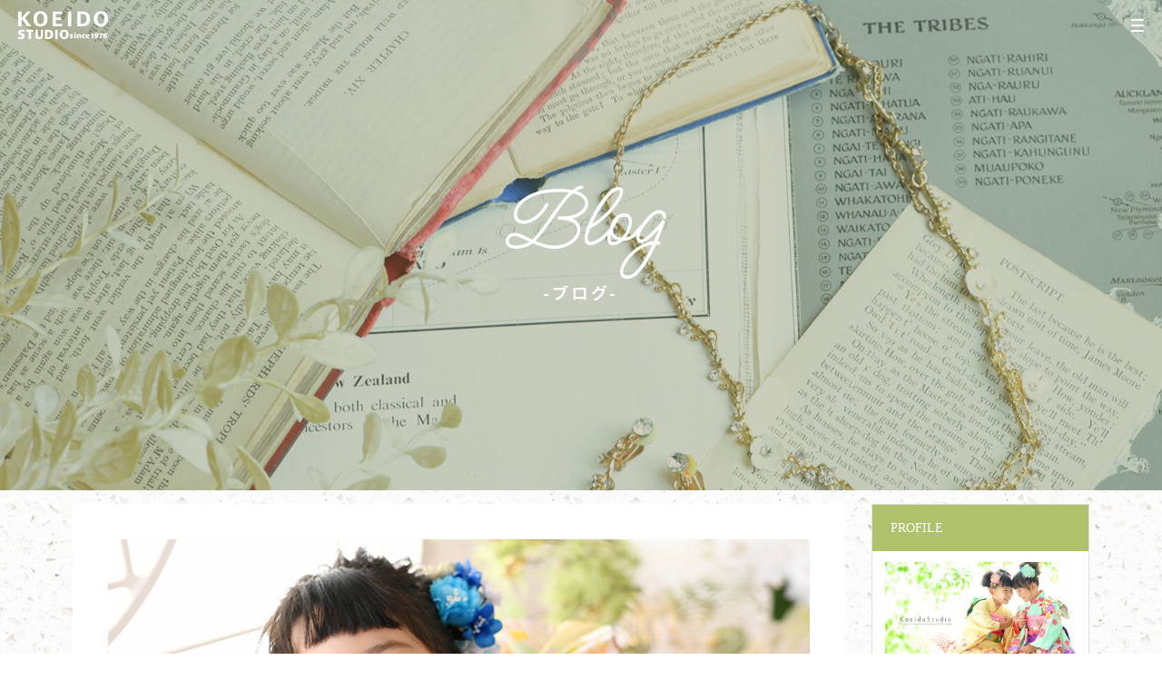

--- FILE ---
content_type: text/html; charset=UTF-8
request_url: https://www.koeido1976.com/blog/24909/
body_size: 11918
content:
<!DOCTYPE html>
<html lang="ja">
<head>
<!-- Google Tag Manager -->
<script>(function(w,d,s,l,i){w[l]=w[l]||[];w[l].push({'gtm.start':
new Date().getTime(),event:'gtm.js'});var f=d.getElementsByTagName(s)[0],
j=d.createElement(s),dl=l!='dataLayer'?'&l='+l:'';j.async=true;j.src=
'https://www.googletagmanager.com/gtm.js?id='+i+dl;f.parentNode.insertBefore(j,f);
})(window,document,'script','dataLayer','GTM-MZ287XZ');</script>
<!-- End Google Tag Manager -->

<meta charset="utf-8">
<meta name="viewport" content="width=device-width">
<meta name="format-detection" content="telephone=no">









<meta property="og:locale" content="ja_JP">
<meta property="og:site_name" content="広映堂スタジオ 東久留米市にある地域密着型写真館">
<meta property="og:title" content="明るい笑顔がキュートな7歳さんをご紹介♪">
<meta property="og:description" content="みなさんこんにちは～！今回はハッチーがお届けします！最近は雨が多くて梅雨に戻ったかと思っていたら、今日は真夏のようなお天気になりましたねー！！溶けてしまいそうですが、わたしは冬より夏が好きなので暑い～！と言いながらも、なんだかワクワクしている今日この頃です★(*´ω｀*)&nbsp;...">
<meta property="og:url" content="httpswww.koeido1976.com/blog/24909/">
<meta property="og:type" content="website">
<meta property="og:image" content="https://www.koeido1976.com/wp-content/uploads/2022/07/blog_main_-1.jpg">
<meta name="twitter:card" content="summary_large_image">
<meta property="fb:app_id" content="">

<link rel="apple-touch-icon" sizes="180x180" href="https://www.koeido1976.com/wp-content/themes/koeido2021/img/apple-touch-icon.png">
<link rel="site-icon" type="image/png" href="https://www.koeido1976.com/wp-content/themes/koeido2021/img/site-icon" sizes="192x192">



<link rel="stylesheet" href="https://cdn.jsdelivr.net/npm/slick-carousel@1.8.1/slick/slick.css">
<link rel="stylesheet" href="https://www.koeido1976.com/wp-content/themes/koeido2021/js/wipeslider/wipeSlider.css">
<link rel="stylesheet" href="https://www.koeido1976.com/wp-content/themes/koeido2021/js/remodal/remodal.css">
<link rel="stylesheet" href="https://www.koeido1976.com/wp-content/themes/koeido2021/js/remodal/remodal-default-theme.css">
<link rel="stylesheet" href="https://www.koeido1976.com/wp-content/themes/koeido2021/js/lightbox/css/lightbox.min.css">

<link rel="preconnect" href="https://fonts.googleapis.com">
<link rel="preconnect" href="https://fonts.gstatic.com" crossorigin>
<link href="https://fonts.googleapis.com/css2?family=Meow+Script&family=Noto+Sans+JP:wght@100;300;400;500;700&family=Noto+Serif+JP:wght@400;600&family=Quicksand:wght@500;700&family=Roboto:wght@500;700&display=swap" rel="stylesheet">
<link rel="stylesheet" href="https://www.koeido1976.com/wp-content/themes/koeido2021/style.css?1698726153">
<link rel="stylesheet" href="https://www.koeido1976.com/wp-content/themes/koeido2021/css/layout.css?1643586723">
<link rel="stylesheet" href="https://www.koeido1976.com/wp-content/themes/koeido2021/css/blog.css?1722992954">







  <script>
    (function(i,s,o,g,r,a,m){i['GoogleAnalyticsObject']=r;i[r]=i[r]||function(){
    (i[r].q=i[r].q||[]).push(arguments)},i[r].l=1*new Date();a=s.createElement(o),
    m=s.getElementsByTagName(o)[0];a.async=1;a.src=g;m.parentNode.insertBefore(a,m)
    })(window,document,'script','https://www.google-analytics.com/analytics.js','ga');
    ga('create', 'UA-41031941-2', 'auto');
    ga('send', 'pageview');
  </script>

  <!-- Global site tag (gtag.js) - Google Ads: 656107040 -->
  <script async src="https://www.googletagmanager.com/gtag/js?id=AW-656107040"></script>
  <script>
    window.dataLayer = window.dataLayer || [];
    function gtag(){dataLayer.push(arguments);}
    gtag('js', new Date());

    gtag('config', 'AW-656107040');
  </script>


<!-- User Heat Tag -->
<script type="text/javascript">
(function(add, cla){window['UserHeatTag']=cla;window[cla]=window[cla]||function(){(window[cla].q=window[cla].q||[]).push(arguments)},window[cla].l=1*new Date();var ul=document.createElement('script');var tag = document.getElementsByTagName('script')[0];ul.async=1;ul.src=add;tag.parentNode.insertBefore(ul,tag);})('//uh.nakanohito.jp/uhj2/uh.js', '_uhtracker');_uhtracker({id:'uhJmmawOxF'});
</script>
<!-- End User Heat Tag -->

	<style>img:is([sizes="auto" i], [sizes^="auto," i]) { contain-intrinsic-size: 3000px 1500px }</style>
	
		<!-- All in One SEO 4.8.5 - aioseo.com -->
		<title>明るい笑顔がキュートな7歳さんをご紹介♪ | 広映堂スタジオ 東久留米市にある地域密着型写真館</title>
	<meta name="description" content="みなさんこんにちは～！今回はハッチーがお届けします！ 最近は雨が多くて梅雨に戻ったかと思っていたら、今日は真夏" />
	<meta name="robots" content="max-image-preview:large" />
	<meta name="google-site-verification" content="kX2CelNNMCeF1jcBMRRAXqtXl37NnCCspZ7rSjgSlU0" />
	<link rel="canonical" href="https://www.koeido1976.com/blog/24909/" />
	<meta name="generator" content="All in One SEO (AIOSEO) 4.8.5" />
		<script type="application/ld+json" class="aioseo-schema">
			{"@context":"https:\/\/schema.org","@graph":[{"@type":"BreadcrumbList","@id":"https:\/\/www.koeido1976.com\/blog\/24909\/#breadcrumblist","itemListElement":[{"@type":"ListItem","@id":"https:\/\/www.koeido1976.com#listItem","position":1,"name":"\u30db\u30fc\u30e0","item":"https:\/\/www.koeido1976.com","nextItem":{"@type":"ListItem","@id":"https:\/\/www.koeido1976.com\/blog\/#listItem","name":"\u30d6\u30ed\u30b0"}},{"@type":"ListItem","@id":"https:\/\/www.koeido1976.com\/blog\/#listItem","position":2,"name":"\u30d6\u30ed\u30b0","item":"https:\/\/www.koeido1976.com\/blog\/","nextItem":{"@type":"ListItem","@id":"https:\/\/www.koeido1976.com\/blog_category\/753\/#listItem","name":"\u4e03\u4e94\u4e09"},"previousItem":{"@type":"ListItem","@id":"https:\/\/www.koeido1976.com#listItem","name":"\u30db\u30fc\u30e0"}},{"@type":"ListItem","@id":"https:\/\/www.koeido1976.com\/blog_category\/753\/#listItem","position":3,"name":"\u4e03\u4e94\u4e09","item":"https:\/\/www.koeido1976.com\/blog_category\/753\/","nextItem":{"@type":"ListItem","@id":"https:\/\/www.koeido1976.com\/blog\/24909\/#listItem","name":"\u660e\u308b\u3044\u7b11\u9854\u304c\u30ad\u30e5\u30fc\u30c8\u306a7\u6b73\u3055\u3093\u3092\u3054\u7d39\u4ecb\u266a"},"previousItem":{"@type":"ListItem","@id":"https:\/\/www.koeido1976.com\/blog\/#listItem","name":"\u30d6\u30ed\u30b0"}},{"@type":"ListItem","@id":"https:\/\/www.koeido1976.com\/blog\/24909\/#listItem","position":4,"name":"\u660e\u308b\u3044\u7b11\u9854\u304c\u30ad\u30e5\u30fc\u30c8\u306a7\u6b73\u3055\u3093\u3092\u3054\u7d39\u4ecb\u266a","previousItem":{"@type":"ListItem","@id":"https:\/\/www.koeido1976.com\/blog_category\/753\/#listItem","name":"\u4e03\u4e94\u4e09"}}]},{"@type":"Organization","@id":"https:\/\/www.koeido1976.com\/#organization","name":"\u5e83\u6620\u5802\u30b9\u30bf\u30b8\u30aa \u6771\u4e45\u7559\u7c73\u5e02\u306b\u3042\u308b\u5730\u57df\u5bc6\u7740\u578b\u5199\u771f\u9928","description":"\u4e03\u4e94\u4e09\uff65\u6210\u4eba\u5f0f\uff65\u304a\u5bae\u53c2\u308a\u306e\u5199\u771f\u304c\u64ae\u308c\u308b\u5199\u771f\u9928\u3002\u6771\u4e45\u7559\u7c73\u306b\u3042\u308b\u5e83\u6620\u5802\u30b9\u30bf\u30b8\u30aa\u3067\u3059\uff01","url":"https:\/\/www.koeido1976.com\/"},{"@type":"WebPage","@id":"https:\/\/www.koeido1976.com\/blog\/24909\/#webpage","url":"https:\/\/www.koeido1976.com\/blog\/24909\/","name":"\u660e\u308b\u3044\u7b11\u9854\u304c\u30ad\u30e5\u30fc\u30c8\u306a7\u6b73\u3055\u3093\u3092\u3054\u7d39\u4ecb\u266a | \u5e83\u6620\u5802\u30b9\u30bf\u30b8\u30aa \u6771\u4e45\u7559\u7c73\u5e02\u306b\u3042\u308b\u5730\u57df\u5bc6\u7740\u578b\u5199\u771f\u9928","description":"\u307f\u306a\u3055\u3093\u3053\u3093\u306b\u3061\u306f\uff5e\uff01\u4eca\u56de\u306f\u30cf\u30c3\u30c1\u30fc\u304c\u304a\u5c4a\u3051\u3057\u307e\u3059\uff01 \u6700\u8fd1\u306f\u96e8\u304c\u591a\u304f\u3066\u6885\u96e8\u306b\u623b\u3063\u305f\u304b\u3068\u601d\u3063\u3066\u3044\u305f\u3089\u3001\u4eca\u65e5\u306f\u771f\u590f","inLanguage":"ja","isPartOf":{"@id":"https:\/\/www.koeido1976.com\/#website"},"breadcrumb":{"@id":"https:\/\/www.koeido1976.com\/blog\/24909\/#breadcrumblist"},"image":{"@type":"ImageObject","url":"https:\/\/www.koeido1976.com\/wp-content\/uploads\/2022\/07\/blog_main_-1.jpg","@id":"https:\/\/www.koeido1976.com\/blog\/24909\/#mainImage","width":786,"height":515},"primaryImageOfPage":{"@id":"https:\/\/www.koeido1976.com\/blog\/24909\/#mainImage"},"datePublished":"2022-07-22T18:41:59+09:00","dateModified":"2022-07-22T18:41:59+09:00"},{"@type":"WebSite","@id":"https:\/\/www.koeido1976.com\/#website","url":"https:\/\/www.koeido1976.com\/","name":"\u5e83\u6620\u5802\u30b9\u30bf\u30b8\u30aa \u6771\u4e45\u7559\u7c73\u5e02\u306b\u3042\u308b\u5730\u57df\u5bc6\u7740\u578b\u5199\u771f\u9928","description":"\u4e03\u4e94\u4e09\uff65\u6210\u4eba\u5f0f\uff65\u304a\u5bae\u53c2\u308a\u306e\u5199\u771f\u304c\u64ae\u308c\u308b\u5199\u771f\u9928\u3002\u6771\u4e45\u7559\u7c73\u306b\u3042\u308b\u5e83\u6620\u5802\u30b9\u30bf\u30b8\u30aa\u3067\u3059\uff01","inLanguage":"ja","publisher":{"@id":"https:\/\/www.koeido1976.com\/#organization"}}]}
		</script>
		<!-- All in One SEO -->

<link rel='stylesheet' id='wp-pagenavi-css' href='https://www.koeido1976.com/wp-content/plugins/wp-pagenavi/pagenavi-css.css?ver=2.70' type='text/css' media='all' />
<link rel="https://api.w.org/" href="https://www.koeido1976.com/wp-json/" /><link rel="alternate" title="JSON" type="application/json" href="https://www.koeido1976.com/wp-json/wp/v2/blog/24909" /><link rel="EditURI" type="application/rsd+xml" title="RSD" href="https://www.koeido1976.com/xmlrpc.php?rsd" />
<link rel='shortlink' href='https://www.koeido1976.com/?p=24909' />
<link rel="alternate" title="oEmbed (JSON)" type="application/json+oembed" href="https://www.koeido1976.com/wp-json/oembed/1.0/embed?url=https%3A%2F%2Fwww.koeido1976.com%2Fblog%2F24909%2F" />
<link rel="alternate" title="oEmbed (XML)" type="text/xml+oembed" href="https://www.koeido1976.com/wp-json/oembed/1.0/embed?url=https%3A%2F%2Fwww.koeido1976.com%2Fblog%2F24909%2F&#038;format=xml" />


</head>
<body class="wp-singular blog-template-default single single-blog postid-24909 wp-theme-koeido2021">
	<!-- Google Tag Manager (noscript) -->
	<noscript><iframe src="https://www.googletagmanager.com/ns.html?id=GTM-MZ287XZ"
	height="0" width="0" style="display:none;visibility:hidden"></iframe></noscript>
	<!-- End Google Tag Manager (noscript) -->


<div id="container">


<header class="l-header">
<div class="l-header-wrap">

	<div class="l-header__logo">
		<h1>
			<a class="logo" href="https://www.koeido1976.com/">
				<span class="global"><img src="https://www.koeido1976.com/wp-content/themes/koeido2021/img/common/logo.svg" width="176" height="54" alt="KOEIDO STUDIO since1976"></span>
																</a>
		</h1>
	</div><!-- /.l-header__logo -->

	<div class="l-header__nav">
		<ul class="u-pc">
						<li><a href="https://www.koeido1976.com/campaign/">
				<span class="en">Campaign</span>
				<p>キャンペーン情報</p>
			</a></li>
			<li><a href="https://www.koeido1976.com/beginner/">
				<span class="en">Guide</span>
				<p>はじめての方へ</p>
			</a></li>
			<li class="js-pulldown">
				<a>
					<span class="en">PhotoGallery</span>
					<p>フォトギャラリー</p>
				</a>
				<div class="menu js-pulldown-content">
					<ul>
						<li><a href="https://www.koeido1976.com/babykids/gallery/100days/">お宮参り･百日祝い</a></li>
						<li><a href="https://www.koeido1976.com/babykids/gallery/1bd/">お誕生日</a></li>
						<li><a href="https://www.koeido1976.com/babykids/gallery/school/">入園･入学･卒業</a></li>
						<li><a href="https://www.koeido1976.com/shichigosan/gallery/3/">七五三</a></li>
						<li><a href="https://www.koeido1976.com/babykids/gallery/10th/">1/2成人式</a></li>
						<li><a href="https://www.koeido1976.com/babykids/gallery/hakama/">小学校卒業袴</a></li>
						<li><a href="https://www.koeido1976.com/furisode/gallery/furisode/">成人式･振袖</a></li>
						<li><a href="https://www.koeido1976.com/furisode/gallery/hakama/">卒業袴</a></li>
						<li><a href="https://www.koeido1976.com/furisode/gallery/mens/">成人男性</a></li>
						<li><a href="https://www.koeido1976.com/wedding/gallery/dress/">ウェディング</a></li>
						<li><a href="https://www.koeido1976.com/babykids/gallery/maternity/">マタニティ</a></li>
						<li><a href="https://www.koeido1976.com/babykids/gallery/family/">記念･家族写真</a></li>
						<li><a href="https://www.koeido1976.com/silver/">シルバーフォト</a></li>
					</ul>
				</div>
			</li>
			<li><a href="https://www.koeido1976.com/voice/">
				<span class="en">Message</span>
				<p>お客様のお声</p>
			</a></li>
			<li><a href="https://www.koeido1976.com/blog/">
				<span class="en">StaffBlog</span>
				<p>スタッフブログ</p>
			</a></li>
			<li class="js-pulldown">
				<a href="https://www.koeido1976.com/access/">
					<span class="en">Store</span>
					<p>店舗情報</p>
				</a>
				<div class="access js-pulldown-content">
					<ul>
						<li><a href="https://www.koeido1976.com/access/">アクセス</a></li>
						<li><a href="https://www.koeido1976.com/studio/">スタジオ紹介</a></li>
						<li><a href="https://www.koeido1976.com/staff/">スタッフ紹介</a></li>
					</ul>
				</div>
			</li>
					</ul>
		<div class="btn">
			<p>MENU</p>
			<span></span>
		</div>
	</div><!-- /.l-header__nav -->


	<div class="l-header__menu">
	<div class="wrap">
		<div class="global">
			<a href="https://www.koeido1976.com/">総合トップ <span>TopPage</span></a>
		</div>
		<div class="nav">
			<div class="u-sp"></div>
			<ul>
				<li>
					<div class="heading"><a href="https://www.koeido1976.com/furisode/">
						<span class="en">Furisode<i class="u-pc">Hakama</i></span>
						<p>成人式･振袖･卒業袴</p>
					</a></div>
					<ul>
						<li><a href="https://www.koeido1976.com/furisode/rental/">振袖レンタルプラン</a></li>
						<li><a href="https://www.koeido1976.com/furisode/photo/">写真だけの成人式</a></li>
						<li><a href="https://www.koeido1976.com/furisode/hakama/">卒業袴</a></li>
						<li><a href="https://www.koeido1976.com/furisode/mens/">成人男性</a></li>
					</ul>
				</li>
				<li>
					<div class="heading"><a href="https://www.koeido1976.com/shichigosan/">
						<span class="en">753</span>
						<p>七五三</p>
					</a></div>
					<ul>
						<li><a href="https://www.koeido1976.com/shichigosan/#plan">スタジオプラン</a></li>
						<li><a href="https://www.koeido1976.com/shichigosan/jinja/">ロケーションプラン</a></li>
						<li><a href="https://www.koeido1976.com/shichigosan/kimonorental/">着物レンタルプラン</a></li>
					</ul>
				</li>
				<li>
					<div class="heading"><a href="https://www.koeido1976.com/babykids/">
						<span class="en">BabyKids</span>
						<p>ベビー･キッズ</p>
					</a></div>
					<ul>
						<li><a href="https://www.koeido1976.com/babykids/omiya/">お宮参り･百日祝い</a></li>
						<li><a href="https://www.koeido1976.com/babykids/bd/">お誕生日</a></li>
						<li><a href="https://www.koeido1976.com/babykids/school/">入園･入学･卒業</a></li>
						<li><a href="https://www.koeido1976.com/babykids/10th/">1/2成人式</a></li>
						<li><a href="https://www.koeido1976.com/babykids/maternity/">マタニティ</a></li>
						<li><a href="https://www.koeido1976.com/bebykids/family/">家族写真</a></li>
					</ul>
				</li>
				<li>
					<div class="heading"><a href="https://www.koeido1976.com/wedding/">
						<span class="en">Wedding</span>
						<p>ウェディング</p>
					</a></div>
					<ul>
						<li><a href="https://www.koeido1976.com/wedding/">スタジオプラン</a></li>
						<li><a href="https://www.koeido1976.com/wedding/location/">ロケーションプラン</a></li>
					</ul>
				</li>
				<li>
					<div class="heading"><a href="##">
						<span class="en">OtherMenu</span>
						<p>その他のメニュー</p>
					</a></div>
					<ul>
						<li><a href="https://www.koeido1976.com/anniversary/">記念写真</a></li>
						<li><a href="https://www.koeido1976.com/silver/">シルバーフォト</a></li>
						<li><a href="https://www.koeido1976.com/id/">証明･宣材写真</a></li>
						<li><a href="https://www.koeido1976.com/print/">デジタルプリント</a></li>
					</ul>
				</li>
			</ul>
		</div>
		<div class="contact">
			<ul class="sns">
				<li><a href="https://www.instagram.com/koeidostudio1976/" target="_blank"><img src="https://www.koeido1976.com/wp-content/themes/koeido2021/img/common/icon_sns-instagram.svg" width="50" height="50" alt="Instagram"></a></li>
				<li>
                        <a href="https://lin.ee/keKIb4C" target="_blank">               <img src="https://www.koeido1976.com/wp-content/themes/koeido2021/img/common/icon_sns-line.svg" width="50" height="50" alt="LINE"></a></li>
				<li><a href="https://www.tiktok.com/@koeidostudio" target="_blank"><img src="https://www.koeido1976.com/wp-content/themes/koeido2021/img/common/icon_sns-tiktok.svg" width="50" height="50" alt="TikTok"></a></li>
				<li><a href="https://www.facebook.com/koeidostudio/" target="_blank"><img src="https://www.koeido1976.com/wp-content/themes/koeido2021/img/common/icon_sns-facebook.svg" width="50" height="50" alt="Facebook"></a></li>
			</ul>
			<div class="tel u-pc">
				<p>
					<span>撮影･スタジオについて</span>
					<a href="tel:0120-741-063">0120-741-063</a>
				</p>
				<p>
					<span>振袖･衣裳レンタルについて</span>
					<a href="tel:0120-759-778">0120-759-778</a>
				</p>
			</div>
			<div class="application u-pc">
				<a href="#reserve"><span>お問い合わせ･WEB予約</span></a>
			</div>
		</div>
	</div>
	</div><!-- /.l-header__menu -->

</div>
</header><!-- /.l-header -->

<div class="l-nav">
	<a class="pc-only" href="#reserve"><span>お問い合わせ･WEB予約</span></a>
	<ul class="sp-only">
		<li class="contact"><a href="#tel"><span>お問い合わせ</span></a></li>
		<li class="application"><a href="#reserve"><span>WEB予約</span></a></li>
		<li class="line">
            <a href="https://lin.ee/keKIb4C" target="_blank"> <span>お問い合わせ</span></a></li>
	</ul>
</div><!-- /.l-nav -->



<div class="l-contents">


<div class="l-pagetitle is-blog">

	<div class="txt1">
		<p class="en">Blog</p>
		<h2 class="h">-ブログ-</h2>
	</div>

</div><!-- /.l-pagetitle -->



<section class="blog">


<div class="blog-wrap">

<div class="blog-content single">
<div class="blog-content-wrap">


	<div class="detail">

	
				<div class="img1"><img src="https://www.koeido1976.com/wp-content/uploads/2022/07/blog_main_-1.jpg" class="attachment-786-515 size-786-515 wp-post-image" alt="" decoding="async" fetchpriority="high" srcset="https://www.koeido1976.com/wp-content/uploads/2022/07/blog_main_-1.jpg 786w, https://www.koeido1976.com/wp-content/uploads/2022/07/blog_main_-1-300x197.jpg 300w, https://www.koeido1976.com/wp-content/uploads/2022/07/blog_main_-1-768x503.jpg 768w, https://www.koeido1976.com/wp-content/uploads/2022/07/blog_main_-1-244x160.jpg 244w, https://www.koeido1976.com/wp-content/uploads/2022/07/blog_main_-1-360x235.jpg 360w" sizes="(max-width: 786px) 100vw, 786px" /></div>
		
		<div class="heading">
			<h2 class="u-mincho">明るい笑顔がキュートな7歳さんをご紹介♪</h2>
			<p class="date">2022.07.22</p>
							<p class="category"><a href="https://www.koeido1976.com/blog_category/753/" style="background-color:#00acce;">七五三</a></p>
					</div>

		<div class="entryContent">
			<p>みなさんこんにちは～！今回はハッチーがお届けします！</p>
<p>最近は雨が多くて梅雨に戻ったかと思っていたら、今日は真夏のようなお天気になりましたねー！！</p>
<p>溶けてしまいそうですが、わたしは冬より夏が好きなので暑い～！と言いながらも、</p>
<p>なんだかワクワクしている今日この頃です★(*´ω｀*)</p>
<p>&nbsp;</p>
<p>さてさて、本日は七五三7歳の記念でご来店いただいた、チハルちゃんをご紹介します♪</p>
<p><img decoding="async" width="535" height="800" src="https://www.koeido1976.com/wp-content/uploads/2022/07/3.jpg" alt="" class="alignnone size-full wp-image-24911" srcset="https://www.koeido1976.com/wp-content/uploads/2022/07/3.jpg 535w, https://www.koeido1976.com/wp-content/uploads/2022/07/3-201x300.jpg 201w" sizes="(max-width: 535px) 100vw, 535px" /></p>
<p>パッと鮮やかなオレンジ色のお着物を選んでくれたチハルちゃん！</p>
<p>最初はちょっぴり緊張気味でしたが、ポーズも一生懸命頑張ってくれました(*´ω｀*)♥</p>
<p>&nbsp;</p>
<p><img decoding="async" width="535" height="800" src="https://www.koeido1976.com/wp-content/uploads/2022/07/2.jpg" alt="" class="alignnone size-full wp-image-24910" srcset="https://www.koeido1976.com/wp-content/uploads/2022/07/2.jpg 535w, https://www.koeido1976.com/wp-content/uploads/2022/07/2-201x300.jpg 201w" sizes="(max-width: 535px) 100vw, 535px" /></p>
<p>お次は、和傘を使って明るいシーンでお撮りしました！</p>
<p>遊びながら撮影を楽しんでくれたチハルちゃん、すごく素敵な笑顔をみせてくれました～！！</p>
<p>背景は、お着物のカラーに合わせてオレンジ色を選んで撮影しました♪</p>
<p>&nbsp;</p>
<p>私は撮影の時に、お衣裳やお子様の雰囲気に合わせて、どんな配色が素敵に仕上がるか＆お客様に喜んでいただけるか、</p>
<p>背景や小物の特に『色のコーディネート』をこだわりながら撮影をしています(*‘ω‘ *)</p>
<p>ここのシーンは、めちゃくちゃ可愛く仕上がったので個人的にもお気に入りです！</p>
<p><img decoding="async" width="535" height="800" src="https://www.koeido1976.com/wp-content/uploads/2022/07/1.jpg" alt="" class="alignnone size-full wp-image-24918" srcset="https://www.koeido1976.com/wp-content/uploads/2022/07/1.jpg 535w, https://www.koeido1976.com/wp-content/uploads/2022/07/1-201x300.jpg 201w" sizes="(max-width: 535px) 100vw, 535px" /></p>
<p>ぱっちりキラキラな瞳も際立ってとてもキュートですよね！とってもいい表情で最高です～～( *´艸｀)♪きゃわいい～～！</p>
<p>&nbsp;</p>
<p><img decoding="async" width="800" height="585" src="https://www.koeido1976.com/wp-content/uploads/2022/07/7.jpg" alt="" class="alignnone size-full wp-image-24914" srcset="https://www.koeido1976.com/wp-content/uploads/2022/07/7.jpg 800w, https://www.koeido1976.com/wp-content/uploads/2022/07/7-300x219.jpg 300w, https://www.koeido1976.com/wp-content/uploads/2022/07/7-768x562.jpg 768w" sizes="(max-width: 800px) 100vw, 800px" /></p>
<p>続いて、和室での撮影へ！真っ白でスタイリッシュな中に、カラフルなお着物のチハルちゃんがいい感じです♪</p>
<p>横においている753もポイントなんです^^</p>
<p><img decoding="async" width="535" height="800" src="https://www.koeido1976.com/wp-content/uploads/2022/07/6.jpg" alt="" class="alignnone size-full wp-image-24913" srcset="https://www.koeido1976.com/wp-content/uploads/2022/07/6.jpg 535w, https://www.koeido1976.com/wp-content/uploads/2022/07/6-201x300.jpg 201w" sizes="(max-width: 535px) 100vw, 535px" /></p>
<p>ご挨拶のポージングも頑張ってしっかりとキメてくれました！！口を開けてお話してくれてる感じも、また元気さが伝わってきていいですよね^^</p>
<p>&nbsp;</p>
<p><img decoding="async" width="535" height="800" src="https://www.koeido1976.com/wp-content/uploads/2022/07/5.jpg" alt="" class="alignnone size-full wp-image-24912" srcset="https://www.koeido1976.com/wp-content/uploads/2022/07/5.jpg 535w, https://www.koeido1976.com/wp-content/uploads/2022/07/5-201x300.jpg 201w" sizes="(max-width: 535px) 100vw, 535px" /></p>
<p>そして、お待ちかねのドレスチェンジ～～！</p>
<p>大人っぽいくすみピンク色のドレスでまたガラリと雰囲気が変わりましたね！</p>
<p><img decoding="async" width="800" height="585" src="https://www.koeido1976.com/wp-content/uploads/2022/07/8.jpg" alt="" class="alignnone size-full wp-image-24915" srcset="https://www.koeido1976.com/wp-content/uploads/2022/07/8.jpg 800w, https://www.koeido1976.com/wp-content/uploads/2022/07/8-300x219.jpg 300w, https://www.koeido1976.com/wp-content/uploads/2022/07/8-768x562.jpg 768w" sizes="(max-width: 800px) 100vw, 800px" /></p>
<p>さりげない目線もとっても上手で、お着物の元気な印象とはまた変わってお姉さんらしい一面も見せてくれました！素敵！(/ω＼)♥</p>
<p>&nbsp;</p>
<p><img decoding="async" width="535" height="800" src="https://www.koeido1976.com/wp-content/uploads/2022/07/9.jpg" alt="" class="alignnone size-full wp-image-24916" srcset="https://www.koeido1976.com/wp-content/uploads/2022/07/9.jpg 535w, https://www.koeido1976.com/wp-content/uploads/2022/07/9-201x300.jpg 201w" sizes="(max-width: 535px) 100vw, 535px" /></p>
<p>最後は、きれいな光がいっぱいのお城風のシュチュエーションで♪</p>
<p>穏やかでかわいらしい笑顔がばっちりです(*´ω｀*)</p>
<p>&nbsp;</p>
<p>チハルちゃん最後まで撮影を楽しんでくれてありがとう！！</p>
<p>スタッフのお姉さんたちも楽しかったよ～～！！</p>
<p>素敵なアルバムに出来上がると思うから、楽しみに待っててね～～！(^O^)／</p>
<p>&nbsp;</p>
<p>大人気の七五三撮影は、絶賛ご予約承り中です！衣裳展も開催中なので、</p>
<p>お気軽にLINEやHP、お電話でお問合せください(*´ω｀*)　衣裳展の詳細はこちら★↓↓</p>
<p><a href="https://www.koeido1976.com/shichigosan/isyoten/"><img decoding="async" src="https://www.koeido1976.com/wp-content/uploads/2022/07/753_campaign_20220717_bnr.jpg" alt="" class="alignnone wp-image-24884 size-full" width="1080" height="700" srcset="https://www.koeido1976.com/wp-content/uploads/2022/07/753_campaign_20220717_bnr.jpg 1080w, https://www.koeido1976.com/wp-content/uploads/2022/07/753_campaign_20220717_bnr-300x194.jpg 300w, https://www.koeido1976.com/wp-content/uploads/2022/07/753_campaign_20220717_bnr-1024x664.jpg 1024w, https://www.koeido1976.com/wp-content/uploads/2022/07/753_campaign_20220717_bnr-768x498.jpg 768w" sizes="(max-width: 1080px) 100vw, 1080px" /></a></p>
			<p style="text-align:center;"><a href="https://www.koeido1976.com/menu/shichigosan/" target="_blank"><img src="https://www.koeido1976.com/wp-content/uploads/2020/04/bloglink_753.jpg" width="500" height="500" alt="七五三撮影TOPページリンク" /></a></p>
		</div>



		<div class="sns">
			<ul>
				<li><a href="https://www.facebook.com/sharer/sharer.php?u=https://www.koeido1976.com/blog/24909/" target="_blank"><img src="https://www.koeido1976.com/wp-content/themes/koeido2021/img/blog/sns_facebook.png" width="90" height="32" alt="Facebookでシェア" /></a></li>
				<li><a href="https://twitter.com/share?url=https://www.koeido1976.com/blog/24909/" target="_blank"><img src="https://www.koeido1976.com/wp-content/themes/koeido2021/img/blog/sns_twitter.png" width="90" height="32" alt="Twitterでシェア" /></a></li>
				<li><a href="http://line.me/R/msg/text/?https://www.koeido1976.com/blog/24909/" target="_blank"><img src="https://www.koeido1976.com/wp-content/themes/koeido2021/img/blog/sns_line.png" width="90" height="32" alt="LINEでシェア" /></a></li>
				<li><a href="https://www.instagram.com/koeidostudio/" target="_blank"><img src="https://www.koeido1976.com/wp-content/themes/koeido2021/img/blog/sns_instagram.png" width="90" height="32" alt="フォロー" /></a></li>
			</ul>
		</div>

					<div class="tag">
				<p>関連タグ</p>
				<ul>
											<li class="category"><a href="https://www.koeido1976.com/blog_category/753/" style="background-color:#00acce;">七五三</a></li>
														</ul>
			</div>
		
		
	</div><!-- /.detail -->

</div>


<div class="page u-mincho">
<div class="prev"><a href="https://www.koeido1976.com/blog/24545/" rel="prev">前のページ</a></div><div class="next"><a href="https://www.koeido1976.com/blog/24920/" rel="next">次のページ</a></div></div>


	<div class="relation">
		<h3>関連記事</h3>
				<ul>
						<li>
				<div class="img1"><a href="https://www.koeido1976.com/blog/31960/"><img src="https://www.koeido1976.com/wp-content/uploads/2025/05/blog_main_20250519.jpg" class="attachment-786-515 size-786-515 wp-post-image" alt="" decoding="async" srcset="https://www.koeido1976.com/wp-content/uploads/2025/05/blog_main_20250519.jpg 770w, https://www.koeido1976.com/wp-content/uploads/2025/05/blog_main_20250519-300x197.jpg 300w, https://www.koeido1976.com/wp-content/uploads/2025/05/blog_main_20250519-768x504.jpg 768w, https://www.koeido1976.com/wp-content/uploads/2025/05/blog_main_20250519-244x160.jpg 244w, https://www.koeido1976.com/wp-content/uploads/2025/05/blog_main_20250519-360x235.jpg 360w" sizes="(max-width: 770px) 100vw, 770px" /></a></div><div class="txt1">
					<p class="date">2025.05.19</p>
					<p class="category"><a href="https://www.koeido1976.com/blog_category/753/" style="background-color:#00acce;">七五三</a></p>
					<h4><a class="u-mincho" href="https://www.koeido1976.com/blog/31960/">【洋装ver】七五三5歳・7歳の撮影でお越しのお客様のご紹介です♪</a></h4>
				</div>
			</li>
						<li>
				<div class="img1"><a href="https://www.koeido1976.com/blog/31933/"><img src="https://www.koeido1976.com/wp-content/uploads/2025/05/blog_main_20250512.jpg" class="attachment-786-515 size-786-515 wp-post-image" alt="" decoding="async" srcset="https://www.koeido1976.com/wp-content/uploads/2025/05/blog_main_20250512.jpg 770w, https://www.koeido1976.com/wp-content/uploads/2025/05/blog_main_20250512-300x197.jpg 300w, https://www.koeido1976.com/wp-content/uploads/2025/05/blog_main_20250512-768x504.jpg 768w, https://www.koeido1976.com/wp-content/uploads/2025/05/blog_main_20250512-244x160.jpg 244w, https://www.koeido1976.com/wp-content/uploads/2025/05/blog_main_20250512-360x235.jpg 360w" sizes="(max-width: 770px) 100vw, 770px" /></a></div><div class="txt1">
					<p class="date">2025.05.12</p>
					<p class="category"><a href="https://www.koeido1976.com/blog_category/753/" style="background-color:#00acce;">七五三</a></p>
					<h4><a class="u-mincho" href="https://www.koeido1976.com/blog/31933/">【和装ver】七五三5歳・7歳の撮影でお越しのお客様のご紹介です♪</a></h4>
				</div>
			</li>
						<li>
				<div class="img1"><a href="https://www.koeido1976.com/blog/29995/"><img src="https://www.koeido1976.com/wp-content/uploads/2024/09/blog_main_20240909.jpg" class="attachment-786-515 size-786-515 wp-post-image" alt="" decoding="async" srcset="https://www.koeido1976.com/wp-content/uploads/2024/09/blog_main_20240909.jpg 770w, https://www.koeido1976.com/wp-content/uploads/2024/09/blog_main_20240909-300x197.jpg 300w, https://www.koeido1976.com/wp-content/uploads/2024/09/blog_main_20240909-768x504.jpg 768w, https://www.koeido1976.com/wp-content/uploads/2024/09/blog_main_20240909-244x160.jpg 244w, https://www.koeido1976.com/wp-content/uploads/2024/09/blog_main_20240909-360x235.jpg 360w" sizes="(max-width: 770px) 100vw, 770px" /></a></div><div class="txt1">
					<p class="date">2024.09.23</p>
					<p class="category"><a href="https://www.koeido1976.com/blog_category/753/" style="background-color:#00acce;">七五三</a></p>
					<h4><a class="u-mincho" href="https://www.koeido1976.com/blog/29995/">お姉ちゃんととっても仲良しな3歳さんのご紹介です♪</a></h4>
				</div>
			</li>
						<li>
				<div class="img1"><a href="https://www.koeido1976.com/blog/29000/"><img src="https://www.koeido1976.com/wp-content/uploads/2023/12/blog_main_20231201.jpg" class="attachment-786-515 size-786-515 wp-post-image" alt="" decoding="async" srcset="https://www.koeido1976.com/wp-content/uploads/2023/12/blog_main_20231201.jpg 770w, https://www.koeido1976.com/wp-content/uploads/2023/12/blog_main_20231201-300x197.jpg 300w, https://www.koeido1976.com/wp-content/uploads/2023/12/blog_main_20231201-768x504.jpg 768w, https://www.koeido1976.com/wp-content/uploads/2023/12/blog_main_20231201-244x160.jpg 244w, https://www.koeido1976.com/wp-content/uploads/2023/12/blog_main_20231201-360x235.jpg 360w" sizes="(max-width: 770px) 100vw, 770px" /></a></div><div class="txt1">
					<p class="date">2023.12.02</p>
					<p class="category"><a href="https://www.koeido1976.com/blog_category/753/" style="background-color:#00acce;">七五三</a></p>
					<h4><a class="u-mincho" href="https://www.koeido1976.com/blog/29000/">3兄弟まるっと可愛い・カッコイイ！七五三5歳さんのご紹介です♪</a></h4>
				</div>
			</li>
					</ul>
			</div>


</div><!-- /.blog-content -->


<div class="blog-sidebar">


<div class="block1 profile">

	<h4 class="u-mincho">PROFILE</h4>
	<div class="img">
		<img src="https://www.koeido1976.com/wp-content/themes/koeido2021/img/blog/side_profile.jpg" width="210" height="140" alt="" />
	</div>
	<div class="box1">
		<p>東京都東久留米市にある地域密着型写真館･広映堂スタジオです！このブログではお客様のお写真や新しい衣装や小物などを随時ご紹介しています！</p>
		<ul>
			<li class="facebook"><a href="https://www.facebook.com/koeidostudio/" target="_blank"><img src="https://www.koeido1976.com/wp-content/themes/koeido2021/img/blog/sns_icon_facebook.png" width="32" height="32" alt="Facebook" /></a></li>
			<li class="twitter"><a href="https://twitter.com/koeidostudio" target="_blank"><img src="https://www.koeido1976.com/wp-content/themes/koeido2021/img/blog/sns_icon_twitter.png" width="32" height="32" alt="Twitter" /></a></li>
			<li class="instagram"><a href="https://www.instagram.com/koeidostudio/?hl=ja" target="_blank"><img src="https://www.koeido1976.com/wp-content/themes/koeido2021/img/blog/sns_icon_instagram.png" width="32" height="32" alt="Instagram" /></a></li>
			<li class="line"><a href="https://line.me/R/ti/p/%40ddi8234g" target="_blank"><img src="https://www.koeido1976.com/wp-content/themes/koeido2021/img/blog/sns_icon_line.png" width="32" height="32" alt="LINE" /></a></li>
		</ul>
	</div>

</div><!-- /.profile -->


<div class="block1 category">

	<h4 class="u-mincho">CATEGORIES</h4>
	<ul>	<li class="cat-item cat-item-159"><a href="https://www.koeido1976.com/blog_category/campaign/">キャンペーン <span>2</span></a>
</li>
	<li class="cat-item cat-item-135"><a href="https://www.koeido1976.com/blog_category/%e6%8c%af%e8%a2%96%e3%82%b3%e3%83%a9%e3%83%a0/">振袖コラム <span>3</span></a>
</li>
	<li class="cat-item cat-item-128"><a href="https://www.koeido1976.com/blog_category/%e3%81%8a%e5%ae%ae%e5%8f%82%e3%82%8a%e3%83%bb%e7%99%be%e6%97%a5%e7%a5%9d%e3%81%84/">お宮参り・百日祝い <span>82</span></a>
</li>
	<li class="cat-item cat-item-126"><a href="https://www.koeido1976.com/blog_category/%e3%83%90%e3%83%bc%e3%82%b9%e3%83%87%e3%83%bc/">バースデー <span>60</span></a>
</li>
	<li class="cat-item cat-item-92"><a href="https://www.koeido1976.com/blog_category/school/">入園･入学 <span>51</span></a>
</li>
	<li class="cat-item cat-item-93 current-cat"><a aria-current="page" href="https://www.koeido1976.com/blog_category/753/">七五三 <span>591</span></a>
</li>
	<li class="cat-item cat-item-132"><a href="https://www.koeido1976.com/blog_category/%e3%83%8f%e3%83%bc%e3%83%95%e6%88%90%e4%ba%ba%e5%bc%8f/">ハーフ成人式 <span>9</span></a>
</li>
	<li class="cat-item cat-item-95"><a href="https://www.koeido1976.com/blog_category/hakama_k/">卒業袴(こども) <span>7</span></a>
</li>
	<li class="cat-item cat-item-96"><a href="https://www.koeido1976.com/blog_category/20th_w/">成人女性 <span>305</span></a>
</li>
	<li class="cat-item cat-item-97"><a href="https://www.koeido1976.com/blog_category/20th_m/">成人男性 <span>81</span></a>
</li>
	<li class="cat-item cat-item-127"><a href="https://www.koeido1976.com/blog_category/%e5%8d%92%e6%a5%ad%e8%a2%b4/">卒業袴 <span>48</span></a>
</li>
	<li class="cat-item cat-item-130"><a href="https://www.koeido1976.com/blog_category/%e3%83%96%e3%83%a9%e3%82%a4%e3%83%80%e3%83%ab/">ブライダル <span>20</span></a>
</li>
	<li class="cat-item cat-item-100"><a href="https://www.koeido1976.com/blog_category/maternity/">マタニティ <span>3</span></a>
</li>
	<li class="cat-item cat-item-131"><a href="https://www.koeido1976.com/blog_category/%e8%a8%98%e5%bf%b5%e5%86%99%e7%9c%9f/">記念写真 <span>15</span></a>
</li>
	<li class="cat-item cat-item-102"><a href="https://www.koeido1976.com/blog_category/silver/">シルバーフォト <span>6</span></a>
</li>
	<li class="cat-item cat-item-104"><a href="https://www.koeido1976.com/blog_category/ivent/">イベント <span>89</span></a>
</li>
	<li class="cat-item cat-item-129"><a href="https://www.koeido1976.com/blog_category/%e8%b5%a4%e3%81%a1%e3%82%83%e3%82%93%e3%83%a2%e3%83%87%e3%83%ab/">赤ちゃんモデル <span>59</span></a>
</li>
	<li class="cat-item cat-item-103"><a href="https://www.koeido1976.com/blog_category/biyori/">広映堂日和 <span>149</span></a>
</li>
	<li class="cat-item cat-item-121"><a href="https://www.koeido1976.com/blog_category/%e3%83%96%e3%83%ad%e3%82%b0/">ブログ <span>654</span></a>
</li>
</ul>

</div><!-- /.block1 -->


<div class="block1 archive">

	<h4 class="u-mincho">ARCHIVES</h4>
	<div class="box1">
		<select name="archive" onChange='document.location.href=this.options[this.selectedIndex].value;'>
			<option value="">月を選択</option>
				<option value='https://www.koeido1976.com/blog/date/2025/06/'> 2025年6月 &nbsp;(2)</option>
	<option value='https://www.koeido1976.com/blog/date/2025/05/'> 2025年5月 &nbsp;(6)</option>
	<option value='https://www.koeido1976.com/blog/date/2025/02/'> 2025年2月 &nbsp;(1)</option>
	<option value='https://www.koeido1976.com/blog/date/2024/12/'> 2024年12月 &nbsp;(1)</option>
	<option value='https://www.koeido1976.com/blog/date/2024/09/'> 2024年9月 &nbsp;(2)</option>
	<option value='https://www.koeido1976.com/blog/date/2023/12/'> 2023年12月 &nbsp;(1)</option>
	<option value='https://www.koeido1976.com/blog/date/2023/10/'> 2023年10月 &nbsp;(2)</option>
	<option value='https://www.koeido1976.com/blog/date/2023/09/'> 2023年9月 &nbsp;(10)</option>
	<option value='https://www.koeido1976.com/blog/date/2023/08/'> 2023年8月 &nbsp;(11)</option>
	<option value='https://www.koeido1976.com/blog/date/2023/07/'> 2023年7月 &nbsp;(18)</option>
	<option value='https://www.koeido1976.com/blog/date/2023/06/'> 2023年6月 &nbsp;(2)</option>
	<option value='https://www.koeido1976.com/blog/date/2023/05/'> 2023年5月 &nbsp;(1)</option>
	<option value='https://www.koeido1976.com/blog/date/2023/04/'> 2023年4月 &nbsp;(1)</option>
	<option value='https://www.koeido1976.com/blog/date/2023/01/'> 2023年1月 &nbsp;(1)</option>
	<option value='https://www.koeido1976.com/blog/date/2022/12/'> 2022年12月 &nbsp;(1)</option>
	<option value='https://www.koeido1976.com/blog/date/2022/10/'> 2022年10月 &nbsp;(1)</option>
	<option value='https://www.koeido1976.com/blog/date/2022/07/'> 2022年7月 &nbsp;(4)</option>
	<option value='https://www.koeido1976.com/blog/date/2022/06/'> 2022年6月 &nbsp;(2)</option>
	<option value='https://www.koeido1976.com/blog/date/2022/05/'> 2022年5月 &nbsp;(3)</option>
	<option value='https://www.koeido1976.com/blog/date/2022/03/'> 2022年3月 &nbsp;(3)</option>
	<option value='https://www.koeido1976.com/blog/date/2022/02/'> 2022年2月 &nbsp;(3)</option>
	<option value='https://www.koeido1976.com/blog/date/2022/01/'> 2022年1月 &nbsp;(1)</option>
	<option value='https://www.koeido1976.com/blog/date/2021/12/'> 2021年12月 &nbsp;(5)</option>
	<option value='https://www.koeido1976.com/blog/date/2021/11/'> 2021年11月 &nbsp;(5)</option>
	<option value='https://www.koeido1976.com/blog/date/2021/10/'> 2021年10月 &nbsp;(4)</option>
	<option value='https://www.koeido1976.com/blog/date/2021/09/'> 2021年9月 &nbsp;(7)</option>
	<option value='https://www.koeido1976.com/blog/date/2021/08/'> 2021年8月 &nbsp;(13)</option>
	<option value='https://www.koeido1976.com/blog/date/2021/07/'> 2021年7月 &nbsp;(8)</option>
	<option value='https://www.koeido1976.com/blog/date/2021/06/'> 2021年6月 &nbsp;(2)</option>
	<option value='https://www.koeido1976.com/blog/date/2021/05/'> 2021年5月 &nbsp;(3)</option>
	<option value='https://www.koeido1976.com/blog/date/2021/04/'> 2021年4月 &nbsp;(3)</option>
	<option value='https://www.koeido1976.com/blog/date/2021/03/'> 2021年3月 &nbsp;(16)</option>
	<option value='https://www.koeido1976.com/blog/date/2021/02/'> 2021年2月 &nbsp;(19)</option>
	<option value='https://www.koeido1976.com/blog/date/2021/01/'> 2021年1月 &nbsp;(12)</option>
	<option value='https://www.koeido1976.com/blog/date/2020/12/'> 2020年12月 &nbsp;(1)</option>
	<option value='https://www.koeido1976.com/blog/date/2020/11/'> 2020年11月 &nbsp;(5)</option>
	<option value='https://www.koeido1976.com/blog/date/2020/10/'> 2020年10月 &nbsp;(6)</option>
	<option value='https://www.koeido1976.com/blog/date/2020/09/'> 2020年9月 &nbsp;(11)</option>
	<option value='https://www.koeido1976.com/blog/date/2020/08/'> 2020年8月 &nbsp;(6)</option>
	<option value='https://www.koeido1976.com/blog/date/2020/07/'> 2020年7月 &nbsp;(11)</option>
	<option value='https://www.koeido1976.com/blog/date/2020/06/'> 2020年6月 &nbsp;(13)</option>
	<option value='https://www.koeido1976.com/blog/date/2020/05/'> 2020年5月 &nbsp;(14)</option>
	<option value='https://www.koeido1976.com/blog/date/2020/04/'> 2020年4月 &nbsp;(12)</option>
	<option value='https://www.koeido1976.com/blog/date/2020/03/'> 2020年3月 &nbsp;(2)</option>
	<option value='https://www.koeido1976.com/blog/date/2020/02/'> 2020年2月 &nbsp;(12)</option>
	<option value='https://www.koeido1976.com/blog/date/2020/01/'> 2020年1月 &nbsp;(18)</option>
	<option value='https://www.koeido1976.com/blog/date/2019/12/'> 2019年12月 &nbsp;(9)</option>
	<option value='https://www.koeido1976.com/blog/date/2019/11/'> 2019年11月 &nbsp;(14)</option>
	<option value='https://www.koeido1976.com/blog/date/2019/10/'> 2019年10月 &nbsp;(12)</option>
	<option value='https://www.koeido1976.com/blog/date/2019/09/'> 2019年9月 &nbsp;(14)</option>
	<option value='https://www.koeido1976.com/blog/date/2019/08/'> 2019年8月 &nbsp;(17)</option>
	<option value='https://www.koeido1976.com/blog/date/2019/07/'> 2019年7月 &nbsp;(23)</option>
	<option value='https://www.koeido1976.com/blog/date/2019/06/'> 2019年6月 &nbsp;(21)</option>
	<option value='https://www.koeido1976.com/blog/date/2019/05/'> 2019年5月 &nbsp;(22)</option>
	<option value='https://www.koeido1976.com/blog/date/2019/04/'> 2019年4月 &nbsp;(22)</option>
	<option value='https://www.koeido1976.com/blog/date/2019/03/'> 2019年3月 &nbsp;(24)</option>
	<option value='https://www.koeido1976.com/blog/date/2019/02/'> 2019年2月 &nbsp;(22)</option>
	<option value='https://www.koeido1976.com/blog/date/2019/01/'> 2019年1月 &nbsp;(22)</option>
	<option value='https://www.koeido1976.com/blog/date/2018/12/'> 2018年12月 &nbsp;(20)</option>
	<option value='https://www.koeido1976.com/blog/date/2018/11/'> 2018年11月 &nbsp;(23)</option>
	<option value='https://www.koeido1976.com/blog/date/2018/10/'> 2018年10月 &nbsp;(26)</option>
	<option value='https://www.koeido1976.com/blog/date/2018/09/'> 2018年9月 &nbsp;(28)</option>
	<option value='https://www.koeido1976.com/blog/date/2018/08/'> 2018年8月 &nbsp;(27)</option>
	<option value='https://www.koeido1976.com/blog/date/2018/07/'> 2018年7月 &nbsp;(27)</option>
	<option value='https://www.koeido1976.com/blog/date/2018/06/'> 2018年6月 &nbsp;(28)</option>
	<option value='https://www.koeido1976.com/blog/date/2018/05/'> 2018年5月 &nbsp;(25)</option>
	<option value='https://www.koeido1976.com/blog/date/2018/04/'> 2018年4月 &nbsp;(24)</option>
	<option value='https://www.koeido1976.com/blog/date/2018/03/'> 2018年3月 &nbsp;(23)</option>
	<option value='https://www.koeido1976.com/blog/date/2018/02/'> 2018年2月 &nbsp;(23)</option>
	<option value='https://www.koeido1976.com/blog/date/2018/01/'> 2018年1月 &nbsp;(7)</option>
	<option value='https://www.koeido1976.com/blog/date/2017/12/'> 2017年12月 &nbsp;(10)</option>
	<option value='https://www.koeido1976.com/blog/date/2017/11/'> 2017年11月 &nbsp;(15)</option>
	<option value='https://www.koeido1976.com/blog/date/2017/10/'> 2017年10月 &nbsp;(13)</option>
	<option value='https://www.koeido1976.com/blog/date/2017/09/'> 2017年9月 &nbsp;(17)</option>
	<option value='https://www.koeido1976.com/blog/date/2017/08/'> 2017年8月 &nbsp;(15)</option>
	<option value='https://www.koeido1976.com/blog/date/2017/07/'> 2017年7月 &nbsp;(10)</option>
	<option value='https://www.koeido1976.com/blog/date/2017/06/'> 2017年6月 &nbsp;(6)</option>
	<option value='https://www.koeido1976.com/blog/date/2017/05/'> 2017年5月 &nbsp;(1)</option>
	<option value='https://www.koeido1976.com/blog/date/2017/04/'> 2017年4月 &nbsp;(3)</option>
	<option value='https://www.koeido1976.com/blog/date/2017/03/'> 2017年3月 &nbsp;(6)</option>
	<option value='https://www.koeido1976.com/blog/date/2017/02/'> 2017年2月 &nbsp;(11)</option>
	<option value='https://www.koeido1976.com/blog/date/2016/12/'> 2016年12月 &nbsp;(2)</option>
	<option value='https://www.koeido1976.com/blog/date/2016/11/'> 2016年11月 &nbsp;(16)</option>
	<option value='https://www.koeido1976.com/blog/date/2016/10/'> 2016年10月 &nbsp;(18)</option>
	<option value='https://www.koeido1976.com/blog/date/2016/09/'> 2016年9月 &nbsp;(21)</option>
	<option value='https://www.koeido1976.com/blog/date/2016/08/'> 2016年8月 &nbsp;(19)</option>
	<option value='https://www.koeido1976.com/blog/date/2016/07/'> 2016年7月 &nbsp;(21)</option>
	<option value='https://www.koeido1976.com/blog/date/2016/06/'> 2016年6月 &nbsp;(19)</option>
	<option value='https://www.koeido1976.com/blog/date/2016/05/'> 2016年5月 &nbsp;(21)</option>
	<option value='https://www.koeido1976.com/blog/date/2016/04/'> 2016年4月 &nbsp;(16)</option>
	<option value='https://www.koeido1976.com/blog/date/2016/03/'> 2016年3月 &nbsp;(19)</option>
	<option value='https://www.koeido1976.com/blog/date/2016/02/'> 2016年2月 &nbsp;(19)</option>
	<option value='https://www.koeido1976.com/blog/date/2016/01/'> 2016年1月 &nbsp;(16)</option>
	<option value='https://www.koeido1976.com/blog/date/2015/12/'> 2015年12月 &nbsp;(19)</option>
	<option value='https://www.koeido1976.com/blog/date/2015/11/'> 2015年11月 &nbsp;(22)</option>
	<option value='https://www.koeido1976.com/blog/date/2015/10/'> 2015年10月 &nbsp;(23)</option>
	<option value='https://www.koeido1976.com/blog/date/2015/09/'> 2015年9月 &nbsp;(20)</option>
	<option value='https://www.koeido1976.com/blog/date/2015/08/'> 2015年8月 &nbsp;(25)</option>
	<option value='https://www.koeido1976.com/blog/date/2015/07/'> 2015年7月 &nbsp;(24)</option>
	<option value='https://www.koeido1976.com/blog/date/2015/06/'> 2015年6月 &nbsp;(23)</option>
	<option value='https://www.koeido1976.com/blog/date/2015/05/'> 2015年5月 &nbsp;(25)</option>
	<option value='https://www.koeido1976.com/blog/date/2015/04/'> 2015年4月 &nbsp;(24)</option>
	<option value='https://www.koeido1976.com/blog/date/2015/03/'> 2015年3月 &nbsp;(25)</option>
	<option value='https://www.koeido1976.com/blog/date/2015/02/'> 2015年2月 &nbsp;(23)</option>
	<option value='https://www.koeido1976.com/blog/date/2015/01/'> 2015年1月 &nbsp;(23)</option>
	<option value='https://www.koeido1976.com/blog/date/2014/12/'> 2014年12月 &nbsp;(23)</option>
	<option value='https://www.koeido1976.com/blog/date/2014/11/'> 2014年11月 &nbsp;(25)</option>
	<option value='https://www.koeido1976.com/blog/date/2014/10/'> 2014年10月 &nbsp;(26)</option>
	<option value='https://www.koeido1976.com/blog/date/2014/09/'> 2014年9月 &nbsp;(24)</option>
	<option value='https://www.koeido1976.com/blog/date/2014/08/'> 2014年8月 &nbsp;(26)</option>
	<option value='https://www.koeido1976.com/blog/date/2014/07/'> 2014年7月 &nbsp;(25)</option>
	<option value='https://www.koeido1976.com/blog/date/2014/06/'> 2014年6月 &nbsp;(25)</option>
	<option value='https://www.koeido1976.com/blog/date/2014/05/'> 2014年5月 &nbsp;(26)</option>
	<option value='https://www.koeido1976.com/blog/date/2014/04/'> 2014年4月 &nbsp;(24)</option>
	<option value='https://www.koeido1976.com/blog/date/2014/03/'> 2014年3月 &nbsp;(26)</option>
	<option value='https://www.koeido1976.com/blog/date/2014/02/'> 2014年2月 &nbsp;(23)</option>
	<option value='https://www.koeido1976.com/blog/date/2014/01/'> 2014年1月 &nbsp;(23)</option>
	<option value='https://www.koeido1976.com/blog/date/2013/12/'> 2013年12月 &nbsp;(23)</option>
	<option value='https://www.koeido1976.com/blog/date/2013/11/'> 2013年11月 &nbsp;(25)</option>
	<option value='https://www.koeido1976.com/blog/date/2013/10/'> 2013年10月 &nbsp;(25)</option>
	<option value='https://www.koeido1976.com/blog/date/2013/09/'> 2013年9月 &nbsp;(25)</option>
	<option value='https://www.koeido1976.com/blog/date/2013/08/'> 2013年8月 &nbsp;(26)</option>
	<option value='https://www.koeido1976.com/blog/date/2013/07/'> 2013年7月 &nbsp;(24)</option>
	<option value='https://www.koeido1976.com/blog/date/2013/06/'> 2013年6月 &nbsp;(25)</option>
	<option value='https://www.koeido1976.com/blog/date/2013/05/'> 2013年5月 &nbsp;(26)</option>
	<option value='https://www.koeido1976.com/blog/date/2013/04/'> 2013年4月 &nbsp;(24)</option>
	<option value='https://www.koeido1976.com/blog/date/2013/03/'> 2013年3月 &nbsp;(26)</option>
	<option value='https://www.koeido1976.com/blog/date/2013/02/'> 2013年2月 &nbsp;(22)</option>
	<option value='https://www.koeido1976.com/blog/date/2013/01/'> 2013年1月 &nbsp;(23)</option>
	<option value='https://www.koeido1976.com/blog/date/2012/12/'> 2012年12月 &nbsp;(23)</option>
	<option value='https://www.koeido1976.com/blog/date/2012/11/'> 2012年11月 &nbsp;(25)</option>
	<option value='https://www.koeido1976.com/blog/date/2012/10/'> 2012年10月 &nbsp;(25)</option>
	<option value='https://www.koeido1976.com/blog/date/2012/09/'> 2012年9月 &nbsp;(25)</option>
	<option value='https://www.koeido1976.com/blog/date/2012/08/'> 2012年8月 &nbsp;(20)</option>
	<option value='https://www.koeido1976.com/blog/date/2012/07/'> 2012年7月 &nbsp;(23)</option>
	<option value='https://www.koeido1976.com/blog/date/2012/06/'> 2012年6月 &nbsp;(23)</option>
	<option value='https://www.koeido1976.com/blog/date/2012/05/'> 2012年5月 &nbsp;(21)</option>
	<option value='https://www.koeido1976.com/blog/date/2012/04/'> 2012年4月 &nbsp;(23)</option>
	<option value='https://www.koeido1976.com/blog/date/2012/03/'> 2012年3月 &nbsp;(24)</option>
	<option value='https://www.koeido1976.com/blog/date/2012/02/'> 2012年2月 &nbsp;(19)</option>
	<option value='https://www.koeido1976.com/blog/date/2012/01/'> 2012年1月 &nbsp;(14)</option>
		</select>
	</div>

</div><!-- /.block1 -->


<div class="block1 tag">

	<h4 class="u-mincho">TAG</h4>
	<div class="box1">
		</div>

</div><!-- /.block1 -->


</div>


</div>
</section>



</div><!-- /.l-contents -->


<footer class="l-footer">

	


	<div class="l-footer__menu">
	<div class="c-wrap">

		<div class="block1">
			<div class="heading">
				<h1><a href="https://www.koeido1976.com/"><img src="https://www.koeido1976.com/wp-content/themes/koeido2021/img/common/logo-white.svg" width="179" height="55" alt="KOEIDO STUDIO since1976"></a></h1>
				<ul class="sns">
					<li><a href="https://www.instagram.com/koeidostudio1976/" target="_blank"><img src="https://www.koeido1976.com/wp-content/themes/koeido2021/img/common/icon_sns-instagram-white.svg" width="46" height="46" alt="Instagram"></a></li>
					<li>
                        <a href="https://lin.ee/keKIb4C" target="_blank"> <img src="https://www.koeido1976.com/wp-content/themes/koeido2021/img/common/icon_sns-line-white.svg" width="46" height="46" alt="LINE"></a></li>
					<li><a href="https://www.tiktok.com/@koeidostudio" target="_blank"><img src="https://www.koeido1976.com/wp-content/themes/koeido2021/img/common/icon_sns-tiktok-white.svg" width="46" height="46" alt="TikTok"></a></li>
					<li><a href="https://www.facebook.com/koeidostudio" target="_blank"><img src="https://www.koeido1976.com/wp-content/themes/koeido2021/img/common/icon_sns-facebook-white.svg" width="46" height="46" alt="Facebook"></a></li>
				</ul>
			</div>
			<div class="nav pc-only">
				<ul>
					<li><a href="https://www.koeido1976.com/campaign/">キャンペーン情報</a></li>
					<li><a href="https://www.koeido1976.com/beginner/">はじめての方へ</a></li>
					<li><a href="https://www.koeido1976.com/voice/">お客様の声</a></li>
					<li><a href="https://www.koeido1976.com/blog/">スタッフブログ</a></li>
					<li><a href="https://www.koeido1976.com/access/">アクセス</a></li>
					<li><a href="https://www.koeido1976.com/studio/">スタジオ紹介</a></li>
					<li><a href="https://www.koeido1976.com/staff/">スタッフ紹介</a></li>
					<li><a href="https://www.koeido1976.com/company/">会社概要</a></li>
					<li><a href="https://www.koeido1976.com/privacypolicy/">プライバシーポリシー</a></li>
					<li><a href="https://www.koeido1976.com/sitemap/">サイトマップ</a></li>
				</ul>
			</div>
		</div>

		<div class="block2">
			<h2><span>- MENU -</span></h2>
			<ul>
				<li><a href="https://www.koeido1976.com/babykids/omiya/">赤ちゃん</a></li>
				<li><a href="https://www.koeido1976.com/babykids/bd/">お誕生日</a></li>
				<li><a href="https://www.koeido1976.com/babykids/school/">入園・入学・卒業</a></li>
				<li><a href="https://www.koeido1976.com/shichigosan/">七五三</a></li>
				<li><a href="https://www.koeido1976.com/babykids/10th/">1/2成人式</a></li>
				<li><a href="https://www.koeido1976.com/babykids/hakama/">小学校卒業袴</a></li>
				<li><a href="https://www.koeido1976.com/furisode/">成人式・振袖</a></li>
				<li><a href="https://www.koeido1976.com/furisode/mens/">成人男性</a></li>
				<li><a href="https://www.koeido1976.com/furisode/hakama/">卒業袴</a></li>
				<li><a href="https://www.koeido1976.com/wedding/">ウェディング</a></li>
				<li><a href="https://www.koeido1976.com/babykids/maternity/">マタニティ</a></li>
				<li><a href="https://www.koeido1976.com/anniversary/">記念写真</a></li>
				<li><a href="https://www.koeido1976.com/silver/">シルバーフォト</a></li>
				<li><a href="https://www.koeido1976.com/id/">証明・宣材写真</a></li>
				<li><a href="https://www.koeido1976.com/print/">デジタルプリント</a></li>
			</ul>
			<ul class="sp-only">
				<li><a href="https://www.koeido1976.com/campaign/">キャンペーン情報</a></li>
				<li><a href="https://www.koeido1976.com/beginner/">はじめての方へ</a></li>
				<li><a href="https://www.koeido1976.com/voice/">お客様の声</a></li>
				<li><a href="https://www.koeido1976.com/blog/">スタッフブログ</a></li>
				<li><a href="https://www.koeido1976.com/access/">アクセス</a></li>
				<li><a href="https://www.koeido1976.com/studio/">スタジオ紹介</a></li>
				<li><a href="https://www.koeido1976.com/staff/">スタッフ紹介</a></li>
				<li><a href="https://www.koeido1976.com/company/">会社概要</a></li>
				<li><a href="https://www.koeido1976.com/privacypolicy/">プライバシーポリシー</a></li>
				<li><a href="https://www.koeido1976.com/sitemap/">サイトマップ</a></li>
			</ul>
		</div>

		<div class="copyright">
			<p><small>Copyright© all rights reserved Koeido Studio.</small></p>
		</div>

	</div>
	</div><!-- /.l-footer__menu -->


</footer><!-- /.l-footer -->


</div><!-- /#container -->




<script src="https://ajax.googleapis.com/ajax/libs/jquery/1.12.4/jquery.min.js"></script>
<script src="https://cdnjs.cloudflare.com/ajax/libs/jquery-easing/1.3/jquery.easing.min.js"></script>
<script src="https://www.koeido1976.com/wp-content/themes/koeido2021/js/jquery.bez.min.js"></script>

<script src="https://cdn.jsdelivr.net/npm/slick-carousel@1.8.1/slick/slick.min.js"></script>

<script src="https://www.koeido1976.com/wp-content/themes/koeido2021/js/wipeslider/jquery.wipeSlider.js"></script>

<script src="https://www.koeido1976.com/wp-content/themes/koeido2021/js/jQueryAutoHeight.js"></script>

<script src="https://www.koeido1976.com/wp-content/themes/koeido2021/js/remodal/remodal.min.js"></script>

<script src="https://www.koeido1976.com/wp-content/themes/koeido2021/js/lightbox/js/lightbox.min.js"></script>

<script src="https://www.koeido1976.com/wp-content/themes/koeido2021/js/function.js?1681105972"></script>
<script src="https://www.koeido1976.com/wp-content/themes/koeido2021/js/common.js?1643586755"></script>



<script src="https://www.koeido1976.com/wp-content/themes/koeido2021/js/gallery/modernizr.custom.70736.js"></script>
<script src="https://www.koeido1976.com/wp-content/themes/koeido2021/js/gallery/jquery.masonry.min.js"></script>
<script src="https://www.koeido1976.com/wp-content/themes/koeido2021/js/gallery/jquery.history.js"></script>
<script src="https://www.koeido1976.com/wp-content/themes/koeido2021/js/gallery/js-url.min.js"></script>
<script src="https://www.koeido1976.com/wp-content/themes/koeido2021/js/gallery/jquerypp.custom.js"></script>
<script src="https://www.koeido1976.com/wp-content/themes/koeido2021/js/gallery/gamma.js"></script>
<script type="text/javascript">
  $(function() {
    var GammaSettings = {
        // order is important!
        viewport : [ {
          width : 1399,
          columns : 5
        }, {
          width : 639,
          columns : 3
        }, {
          width : 319,
          columns : 2
        }],
        historyapi: false
    };

    Gamma.init( GammaSettings);
  });
</script>




<div class="l-nav__modal remodal" data-remodal-id="reserve">
	<button data-remodal-action="close" class="remodal-close"></button>
	<h3>＼ どのメニューを予約しますか？ ／</h3>
	<ul>
		<li><a href="/yoyaku-furisode/" target="_blank"><span class="pc-only">振袖プラン</span><span class="sp-only">振袖プラン</span></a></li><li><a href="/yoyaku-hakama/" target="_blank"><span class="pc-only">卒業袴プラン</span><span class="sp-only">卒業袴プラン</span></a></li><li><a href="/yoyaku-753/" target="_blank"><span class="pc-only">七五三</span><span class="sp-only">七五三</span></a></li><li><a href="/yoyaku-babykids/" target="_blank"><span class="pc-only">ベビー･キッズ</span><span class="sp-only">ベビー･キッズ</span></a></li>				<li class="contact"><a href="https://www.koeido1976.com/contact/"><span class="pc-only">＞ </span>お問い合わせフォーム<br class="sp-only"><span class="pc-only">・</span>資料請求はこちら</a></li>
	</ul>
</div><!-- /.l-nav__modal -->


<div class="l-nav__modal remodal" data-remodal-id="tel">
	<button data-remodal-action="close" class="remodal-close"></button>
	<h3>＼ どんなお問い合わせですか？ ／</h3>
	<ul>
		<li class="tel"><a href="tel:0120-741-063">
			撮影･スタジオについて<br>
			<span>0120-741-063</span>
		</a></li>
		<li class="tel"><a href="tel:0120-759-778">
			振袖･衣裳レンタルについて<br>
			<span>0120-759-778</span>
		</a></li>
	</ul>
</div><!-- /.l-nav__modal -->

<script type="speculationrules">
{"prefetch":[{"source":"document","where":{"and":[{"href_matches":"\/*"},{"not":{"href_matches":["\/wp-*.php","\/wp-admin\/*","\/wp-content\/uploads\/*","\/wp-content\/*","\/wp-content\/plugins\/*","\/wp-content\/themes\/koeido2021\/*","\/*\\?(.+)"]}},{"not":{"selector_matches":"a[rel~=\"nofollow\"]"}},{"not":{"selector_matches":".no-prefetch, .no-prefetch a"}}]},"eagerness":"conservative"}]}
</script>


</body>
</html>

--- FILE ---
content_type: text/css
request_url: https://www.koeido1976.com/wp-content/themes/koeido2021/js/wipeslider/wipeSlider.css
body_size: -11
content:
.slidesWrap{
position: relative;
}
.slidesWrap .slides{
position: relative;
z-index: 1;
}
.slidesWrap .slides .slide{
position: absolute;
top: 0;
left: 0;
opacity: 0;
}

--- FILE ---
content_type: text/css
request_url: https://www.koeido1976.com/wp-content/themes/koeido2021/style.css?1698726153
body_size: 25575
content:
@charset "UTF-8";
/*
Theme Name: 広映堂スタジオ（2021）
*/
/* ----------------------------- リセット */
html, body, div, span, object, iframe,
h1, h2, h3, h4, h5, h6, p, blockquote, pre,
abbr, address, cite, code,
del, dfn, em, img, ins, kbd, q, samp,
small, strong, sub, var, b, i,
dl dt, dd, ol, ul, li,
fieldset, form, label, legend,
table, caption, tbody, tfoot, thead, tr, th, td,
article, aside, canvas, details, figcaption, figure,
footer, header, hgroup, menu, nav, section, summary,
time, mark, audio, video {
  margin: 0;
  padding: 0;
  border: 0;
  outline: 0;
  vertical-align: baseline;
  background: transparent;
  font-size: 100%;
}

/*body{line-height:1;}*/
article, aside, details, figcaption, figure,
footer, header, hgroup, menu, nav, section {
  display: block;
}

ol, ul {
  list-style: none;
}

blockquote, q {
  quotes: none;
}

blockquote:before, blockquote:after,
q:before, q:after {
  content: "";
  content: none;
}

a {
  margin: 0;
  padding: 0;
  vertical-align: baseline;
  background: transparent;
}

ins {
  background-color: #ff9;
  color: #000;
  text-decoration: none;
}

mark {
  background-color: #ff9;
  color: #000;
  font-style: italic;
  font-weight: bold;
}

del {
  text-decoration: line-through;
}

abbr[title], dfn[title] {
  border-bottom: 1px dotted;
  cursor: help;
}

table {
  border-collapse: collapse;
  border-spacing: 0;
}

hr {
  display: block;
  height: 1px;
  border: 0;
  border-top: 1px solid #ccc;
  margin: 1em 0;
  padding: 0;
}

input, select {
  vertical-align: middle;
}

img {
  vertical-align: top;
  /*font-size:0;*/
  line-height: 0;
}

sup {
  font-size: 8px;
}

em {
  font-style: normal;
}

div:before, div:after, ul:before, ul:after, ol:before, ol:after, dl:before, dl:after {
  content: "";
  display: block;
}

div:after, ul:after, ol:after, dl:after {
  clear: both;
}

div, ul, ol, dl {
  zoom: 1;
}

/* ----------------------------- 全体 */
html {
  font-size: 62.5%;
}

body {
  font-size: 16px;
  font-size: 1.6rem;
  font-family: 'Noto Sans JP', "ヒラギノ角ゴ Pro W3", "Hiragino Kaku Gothic Pro", "メイリオ", "Meiryo", "游ゴシック", "Yu Gothic", "ＭＳ Ｐゴシック", "MS PGothic", sans-serif;
  line-height: 170%;
  color: #3F3F3F;
  background-color: #fff;
  position: relative;
  -webkit-text-size-adjust: 100%;
  -webkit-font-smoothing: antialiased;
  -moz-osx-font-smoothing: grayscale;
  text-rendering: optimizeLegibility;
  -webkit-text-rendering: optimizeLegibility;
  min-width: 1240px;
}

.l-yugothic {
  font-size: 14px;
  font-family: "游ゴシック体", YuGothic, "游ゴシック Medium", "Yu Gothic Medium", "游ゴシック", "Yu Gothic", "ヒラギノ角ゴ Pro W3", "Hiragino Kaku Gothic Pro", "メイリオ", Meiryo, Osaka, "ＭＳ Ｐゴシック", "MS PGothic", sans-serif;
  line-height: 1.6em;
  letter-spacing: 0.1em;  
}

h1, h2, h3, h4, h5, h6 {
  font-feature-settings: "palt";
}

::-webkit-input-placeholder {
  color: #BBBBBB;
}

:-ms-input-placeholder {
  color: #BBBBBB;
}

::-moz-placeholder {
  color: #BBBBBB;
}

::-placeholder {
  color: #BBBBBB;
}

a {
  color: #1D1F1E;
  text-decoration: underline;
}
a:hover {
  text-decoration: none;
  opacity: 0.7;
  -ms-filter: "alpha(opacity=70)";
  filter: alpha(opacity=70);
}
a, a img {
  -webkit-transition: 0.2s ease all;
  transition: 0.2s ease all;
}

img {
  max-width: 100%;
  height: auto;
}

/* ----------------------------- スマホ以外（768px～） */
@media screen and (min-width: 768px) {
  .sp-only, .spOnly {
    display: none !important;
  }
}
/* ----------------------------- スマホ（～767px） */
@media screen and (max-width: 767px) {
  .pc-only, .pcOnly {
    display: none !important;
  }

  body {
    font-size: 14px;
    font-size: 1.4rem;
    line-height: 160%;
    min-width: initial;
  }
  
  .l-yugothic {
    font-size: 12px;
    font-size: 12rem;
    line-height: 1.6em;
    letter-spacing: 0.1em;
  }
}
/* ----------------------------- 0. 共通パーツ */
.u-mt0 {
  margin-top: 0px !important;
}

.u-mt5 {
  margin-top: 5px !important;
}

.u-mt10 {
  margin-top: 10px !important;
}

.u-mt15 {
  margin-top: 15px !important;
}

.u-mt20 {
  margin-top: 20px !important;
}

.u-mt25 {
  margin-top: 25px !important;
}

.u-mt30 {
  margin-top: 30px !important;
}

.u-mt40 {
  margin-top: 40px !important;
}

.u-mt50 {
  margin-top: 50px !important;
}

.u-mt60 {
  margin-top: 60px !important;
}

.u-mt70 {
  margin-top: 70px !important;
}

.u-mt80 {
  margin-top: 80px !important;
}

.u-mt90 {
  margin-top: 90px !important;
}

.u-mb0 {
  margin-bottom: 0px !important;
}

.u-mb5 {
  margin-bottom: 5px !important;
}

.u-mb10 {
  margin-bottom: 10px !important;
}

.u-mb15 {
  margin-bottom: 15px !important;
}

.u-mb20 {
  margin-bottom: 20px !important;
}

.u-mb25 {
  margin-bottom: 25px !important;
}

.u-mb30 {
  margin-bottom: 30px !important;
}

.u-mb40 {
  margin-bottom: 40px !important;
}

.u-mb50 {
  margin-bottom: 50px !important;
}

.u-mb60 {
  margin-bottom: 60px !important;
}

.u-mb70 {
  margin-bottom: 70px !important;
}

.u-mb80 {
  margin-bottom: 80px !important;
}

.u-mb90 {
  margin-bottom: 90px !important;
}

.u-pt0 {
  padding-top: 0px !important;
}

.u-pt5 {
  padding-top: 5px !important;
}

.u-pt10 {
  padding-top: 10px !important;
}

.u-pt15 {
  padding-top: 15px !important;
}

.u-pt20 {
  padding-top: 20px !important;
}

.u-pt25 {
  padding-top: 25px !important;
}

.u-pt30 {
  padding-top: 30px !important;
}

.u-pt40 {
  padding-top: 40px !important;
}

.u-pt50 {
  padding-top: 50px !important;
}

.u-pt60 {
  padding-top: 60px !important;
}

.u-pt70 {
  padding-top: 70px !important;
}

.u-pt80 {
  padding-top: 80px !important;
}

.u-pt90 {
  padding-top: 90px !important;
}

.u-pb0 {
  padding-bottom: 0px !important;
}

.u-pb5 {
  padding-bottom: 5px !important;
}

.u-pb10 {
  padding-bottom: 10px !important;
}

.u-pb15 {
  padding-bottom: 15px !important;
}

.u-pb20 {
  padding-bottom: 20px !important;
}

.u-pb25 {
  padding-bottom: 25px !important;
}

.u-pb30 {
  padding-bottom: 30px !important;
}

.u-pb40 {
  padding-bottom: 40px !important;
}

.u-pb50 {
  padding-bottom: 50px !important;
}

.u-pb60 {
  padding-bottom: 60px !important;
}

.u-pb70 {
  padding-bottom: 70px !important;
}

.u-pb80 {
  padding-bottom: 80px !important;
}

.u-pb90 {
  padding-bottom: 90px !important;
}

.u-col {
  color: #1D1F1E;
}
.u-col__red {
  color: #F00;
}
.u-col__blue {
  color: #00F;
}

.u-mincho {
  font-family: 'Noto Serif JP', "Avenir", "Helvetica Neue", "Helvetica", "Arial", "ヒラギノ角ゴ Pro W3", "Hiragino Kaku Gothic Pro", "メイリオ", "Meiryo", "游ゴシック", "Yu Gothic", "ＭＳ Ｐゴシック", sans-serif;
  font-weight: 300;
}

.u-gothic {
  font-family: 'Noto Sans JP', "ヒラギノ角ゴ Pro W3", "Hiragino Kaku Gothic Pro", "メイリオ", "Meiryo", "游ゴシック", "Yu Gothic", "ＭＳ Ｐゴシック", "MS PGothic", sans-serif;
}

.u-yugothic{
  font-family: "游ゴシック体", YuGothic, "游ゴシック Medium", "Yu Gothic Medium", "游ゴシック", "Yu Gothic", "ヒラギノ角ゴ Pro W3", "Hiragino Kaku Gothic Pro", "メイリオ", Meiryo, Osaka, "ＭＳ Ｐゴシック", "MS PGothic", sans-serif;
}

.u-italic {
  font-style: italic;
}

.u-bold {
  font-style: bold;
}

.u-underline {
  font-style: underline;
}

.u-center {
  text-align: center !important;
}
.u-center th, .u-center td {
  text-align: center !important;
}

.u-right {
  text-align: right !important;
}
.u-right th, .u-right td {
  text-align: right !important;
}

.u-left {
  text-align: left !important;
}
.u-left th, .u-left td {
  text-align: left !important;
}

.u-top {
  vertical-align: top !important;
}
.u-top th, .u-top td {
  vertical-align: top !important;
}

.u-middle {
  vertical-align: middle !important;
}
.u-middle th, .u-middle td {
  vertical-align: middle !important;
}

.u-bottom {
  vertical-align: bottom !important;
}
.u-bottom th, .u-bottom td {
  vertical-align: bottom !important;
}

.u-indent {
  text-indent: -1em;
  padding-left: 1em;
}

.u-anchor {
  position: relative;
  margin-top: -70px;
  padding-top: 70px;
}

.c-wrap {
  max-width: 1240px;
  margin-left: auto;
  margin-right: auto;
  padding-left: 15px;
  padding-right: 15px;
}
.c-wrap__1680 {
  max-width: 1680px;
  margin-left: auto;
  margin-right: auto;
  padding-left: 15px;
  padding-right: 15px;
}
.c-wrap__1580 {
  max-width: 1580px;
  margin-left: auto;
  margin-right: auto;
  padding-left: 15px;
  padding-right: 15px;
}
.c-wrap__1000 {
  max-width: 1000px;
  margin-left: auto;
  margin-right: auto;
  padding-left: 15px;
  padding-right: 15px;
}
.c-wrap__770 {
  max-width: 770px;
  margin-left: auto;
  margin-right: auto;
  padding-left: 15px;
  padding-right: 15px;
}

.c-wrap-separate {
  padding-left: 110px;
  padding-right: 110px;
}

.u-bg-white {
  background: #fff;
}
.u-bg1 {
  background: #E2D5CF;
}
.u-bg2 {
  background: url(img/common/bg-01_pc.jpg) center top !important;
}
.u-bg3 {
  background: url(img/common/bg-02.jpg) center top !important;
}
.u-bg4 {
  background: url(img/common/bg-03_pc.jpg) center top !important;
}

.c-separate1 {
  border-bottom: 1px solid #efefef;
  padding-bottom: 60px;
  margin-bottom: 60px;
}

.u-help {
  display: inline-block;
  *display: inline;
  *zoom: 1;
  background: url(img/common/icon_help.svg) no-repeat right center;
  background-size: 20px 20px;
  padding-right: 24px;
  cursor: pointer;
  text-decoration: none;
  color: inherit;
}

.c-btn1 {
  text-align: center;
  margin-top: 50px;
}
.c-btn1 a {
  display: inline-block;
  *display: inline;
  *zoom: 1;
  background: #A3978E;
  color: #fff;
  text-decoration: none;
  font-family: Roboto, 'Noto Sans JP', "ヒラギノ角ゴ Pro W3", "Hiragino Kaku Gothic Pro", "メイリオ", "Meiryo", "游ゴシック", "Yu Gothic", "ＭＳ Ｐゴシック", "MS PGothic", sans-serif;
  font-weight: 500;
  letter-spacing: 0.3em;
  width: 300px;
  max-width: 100%;
  -webkit-box-sizing: border-box;
  box-sizing: border-box;
  padding: 24px 10px;
  border-radius: 80px;
}
.c-btn1 a span {
  display: inline-block;
  *display: inline;
  *zoom: 1;
  background: url(img/common/arrow_1.svg) no-repeat right center;
  background-size: 17px 7px;
  padding-right: 26px;
}

.c-link1 {
  text-align: right;
  margin-top: 15px;
}
.c-link1 a,
.c-link1 .anchor {
  display: inline-block;
  *display: inline;
  *zoom: 1;
  text-decoration: none;
  color: #B6B2B1;
  font-size: 14px;
  font-size: 1.4rem;
  letter-spacing: 0.2em;
}
.c-link1 .anchor {
  cursor: pointer;
}
.c-link1 span {
  display: inline-block;
  *display: inline;
  *zoom: 1;
  background: url(img/common/arrow_1-beige2.svg) no-repeat right center;
  background-size: 10px 6px;
  padding-right: 14px;
}

.c-title1 {
  text-align: center;
  margin-bottom: 60px;
}
.c-title1 .h {
  font-size: 11px;
  font-size: 1.1rem;
  line-height: 120%;
  letter-spacing: 0.5em;
  color: #B6B2B1;
  margin-bottom: 4px;
  font-weight: normal;
}
.c-title1 .en {
  font-size: 20px;
  font-size: 2rem;
  letter-spacing: 0.4em;
  line-height: 120%;
  font-weight: normal;
}
.c-title1 .en span {
  display: inline-block;
  *display: inline;
  *zoom: 1;
  color: #726D6D;
  border-left: 4px double #726D6D;
  border-right: 4px double #726D6D;
  padding-left: 30px;
  padding-right: 30px;
}
.c-title1.alt .h {
  font-size: 12px;
  font-size: 1.2rem;
}
.c-title1.alt .en {
  font-size: 16px;
  font-size: 1.6rem;
  font-weight: normal;
}
.c-title1.alt .en span {
  border-left: 0;
  border-right: 0;
  position: relative;
}
.c-title1.alt .en span:before, .c-title1.alt .en span:after {
  display: block;
  content: "";
  position: absolute;
  background-repeat: no-repeat;
  background-position: center;
  background-size: 12px 21px;
  width: 12px;
  height: 21px;
  bottom: 0;
}
.c-title1.alt .en span:before {
  background-image: url(img/common/title1_icon1-left.svg);
  left: 0;
}
.c-title1.alt .en span:after {
  background-image: url(img/common/title1_icon1-right.svg);
  right: 0;
}

.c-title2 {
  text-align: center;
  margin-bottom: 25px;
}
.c-title2 .h {
  font-size: 20px;
  font-size: 2rem;
  letter-spacing: 0.2em;
  font-weight: normal;
}
.c-title2 .h span {
  display: inline-block;
  *display: inline;
  *zoom: 1;
  position: relative;
  padding-left: 26px;
  padding-right: 26px;
}
.c-title2 .h span:before, .c-title2 .h span:after {
  display: block;
  content: "";
  position: absolute;
  top: 50%;
  margin-top: -6px;
  width: 12px;
  height: 12px;
  background: url(img/common/title2_icon1.svg) no-repeat center;
  background-size: 12px 12px;
}
.c-title2 .h span:before {
  left: 0;
}
.c-title2 .h span:after {
  right: 0;
}

.c-title3 {
  border-bottom: 1px dotted #1D1F1E;
  font-size: 20px;
  font-size: 2rem;
  letter-spacing: 0.2em;
  line-height: 140%;
  padding-bottom: 10px;
  margin-bottom: 25px;
}

.c-table1 {
  width: 100%;
}
.c-table1 table {
  width: 100%;
  table-layout: fixed;
}
.c-table1 th,
.c-table1 td {
  vertical-align: middle;
  text-align: center;
  letter-spacing: 0.03em;
  border: 1px solid #B6B2B1;
  padding: 1px 10px;
  -webkit-box-sizing: border-box;
  box-sizing: border-box;
  letter-spacing: 0.2em;
  width: 50%;
}
.c-table1 th small,
.c-table1 td small {
  font-size: 12px;
  font-size: 1.2rem;
}
.c-table1 th {
  background: #CFCFCF;
  color: #fff;
  font-weight: normal;
}
.c-table1 tbody th,
.c-table1 tbody td {
  font-size: 18px;
  font-size: 1.8rem;
  padding-top: 15px;
  padding-bottom: 15px;
}
.c-table1 tbody td {
  font-family: "游ゴシック体", YuGothic, "游ゴシック Medium", "Yu Gothic Medium", "游ゴシック", "Yu Gothic", "ヒラギノ角ゴ Pro W3", "Hiragino Kaku Gothic Pro", "メイリオ", Meiryo, Osaka, "ＭＳ Ｐゴシック", "MS PGothic", sans-serif;
}

.c-table__nostyle {
  width: 100%;
}
.c-table__nostyle th,
.c-table__nostyle td {
  padding: 2px 0 !important;
  border: 0;
  font-weight: normal;
  text-align: left;
  vertical-align: top;
  background: transparent;
}

table.c-borderTable,
table.c-borderTable tr,
table.c-borderTable td,
table.c-borderTable th{
  border:1px solid #ccc;
  border-collapse:collapse;
  margin:0;
}

table.c-borderTable{
  color:#666666;
  margin:10px 0;
}

table.c-borderTable td,
table.c-borderTable th{ padding:3px;}


.c-pagination {
  clear: both;
  position: relative;
  color: #333;
  padding-top: 40px;
  text-align: center;
  display: flex;
  flex-wrap: wrap;
  justify-content: center;
}
.c-pagination:before, .c-pagination:after {
  display: none;
}
.c-pagination span.pages {
  display: flex;
  flex-wrap: wrap;
  justify-content: center;
}
.c-pagination span.current,
.c-pagination span.dot,
.c-pagination a {
  display: inline-block;
  *display: inline;
  *zoom: 1;
  vertical-align: middle;
  text-align: center;
  -webkit-box-sizing: border-box;
  box-sizing: border-box;
  position: relative;
  width: 68px;
  height: 68px;
  line-height: 64px;
  background-color: #fff;
  color: #726D6D;
  text-decoration: none;
  border: 1px solid #B6B2B1;
  margin-left: 7px;
  margin-right: 7px;
  font-size: 19px;
  font-size: 1.9rem;
}
.c-pagination span.dot {
  padding-top: 3px;
}
.c-pagination span.current,
.c-pagination a:hover {
  opacity: 1;
  -ms-filter: "alpha(opacity=100)";
  filter: alpha(opacity=100);
  cursor: pointer;
  background: #726D6D;
  color: #fff;
  border-color: #726D6D;
  text-decoration: none;
}
.c-pagination a.prev,
.c-pagination a.next {
  display: flex;
  align-items: center;
  justify-content: center;
}
.c-pagination a.prev:hover,
.c-pagination a.next:hover {
  background: #fff;
}

.js-tab__content {
  display: none;
}
.js-tab__content.is-active {
  display: block;
}

.u-googlecalendar-wrap {
  position: relative;
  padding-bottom: 100%;
  height: 0;
  overflow: hidden;
}
.u-googlecalendar-wrap iframe {
  position: absolute;
  top: 0;
  left: 0;
  width: 100% !important;
  height: 100% !important;
}

.u-youtube-wrap {
  position: relative;
  width: 100%;
  padding-top: 56.25%;
}
.u-youtube-wrap iframe {
  position: absolute;
  top: 0;
  right: 0;
  width: 100% !important;
  height: 100% !important;
}

/* フェードインしながら少し上へ */
@-webkit-keyframes fadeInUp {
  0% {
    opacity: 0;
    -webkit-transform: translateY(20px);
  }
  100% {
    opacity: 1;
    -webkit-transform: translateY(0);
  }
}
@keyframes fadeInUp {
  0% {
    opacity: 0;
    transform: translateY(20px);
  }
  100% {
    opacity: 1;
    transform: translateY(0);
  }
}
.js-animate {
  opacity: 0;
  -ms-filter: "alpha(opacity=0)";
  filter: alpha(opacity=0);
}
.js-animate.is--animate {
  -webkit-animation: fadeInUp 0.8s 1 ease-in-out;
  animation: fadeInUp 0.8s 1 ease-in-out;
  -webkit-animation-fill-mode: backwards;
  animation-fill-mode: backwards;
  opacity: 1;
  -ms-filter: "alpha(opacity=100)";
  filter: alpha(opacity=100);
}
.js-animate--delay1 {
  -webkit-animation-delay: 0.1s !important;
  animation-delay: 0.1s !important;
}
.js-animate--delay2 {
  -webkit-animation-delay: 0.2s !important;
  animation-delay: 0.2s !important;
}
.js-animate--delay3 {
  -webkit-animation-delay: 0.3s !important;
  animation-delay: 0.3s !important;
}
.js-animate--delay4 {
  -webkit-animation-delay: 0.4s !important;
  animation-delay: 0.4s !important;
}
.js-animate--delay5 {
  -webkit-animation-delay: 0.5s !important;
  animation-delay: 0.5s !important;
}
.js-animate--delay6 {
  -webkit-animation-delay: 0.6s !important;
  animation-delay: 0.6s !important;
}
.js-animate--delay7 {
  -webkit-animation-delay: 0.7s !important;
  animation-delay: 0.7s !important;
}
.js-animate--delay8 {
  -webkit-animation-delay: 0.8s !important;
  animation-delay: 0.8s !important;
}
.js-animate--delay9 {
  -webkit-animation-delay: 0.9s !important;
  animation-delay: 0.9s !important;
}
.js-animate--delay10 {
  -webkit-animation-delay: 1s !important;
  animation-delay: 1s !important;
}
.js-animate--delay11 {
  -webkit-animation-delay: 1.1s !important;
  animation-delay: 1.1s !important;
}
.js-animate--delay12 {
  -webkit-animation-delay: 1.2s !important;
  animation-delay: 1.2s !important;
}
.js-animate--delay13 {
  -webkit-animation-delay: 1.3s !important;
  animation-delay: 1.3s !important;
}
.js-animate--delay14 {
  -webkit-animation-delay: 1.4s !important;
  animation-delay: 1.4s !important;
}
.js-animate--delay15 {
  -webkit-animation-delay: 1.5s !important;
  animation-delay: 1.5s !important;
}
.js-animate--delay16 {
  -webkit-animation-delay: 1.6s !important;
  animation-delay: 1.6s !important;
}
.js-animate--delay17 {
  -webkit-animation-delay: 1.7s !important;
  animation-delay: 1.7s !important;
}
.js-animate--delay18 {
  -webkit-animation-delay: 1.8s !important;
  animation-delay: 1.8s !important;
}
.js-animate--delay19 {
  -webkit-animation-delay: 1.9s !important;
  animation-delay: 1.9s !important;
}
.js-animate--delay20 {
  -webkit-animation-delay: 2s !important;
  animation-delay: 2s !important;
}
.js-animate--delay21 {
  -webkit-animation-delay: 2.1s !important;
  animation-delay: 2.1s !important;
}
.js-animate--delay22 {
  -webkit-animation-delay: 2.2s !important;
  animation-delay: 2.2s !important;
}
.js-animate--delay23 {
  -webkit-animation-delay: 2.3s !important;
  animation-delay: 2.3s !important;
}
.js-animate--delay24 {
  -webkit-animation-delay: 2.4s !important;
  animation-delay: 2.4s !important;
}
.js-animate--delay25 {
  -webkit-animation-delay: 2.5s !important;
  animation-delay: 2.5s !important;
}
.js-animate--delay26 {
  -webkit-animation-delay: 2.6s !important;
  animation-delay: 2.6s !important;
}
.js-animate--delay27 {
  -webkit-animation-delay: 2.7s !important;
  animation-delay: 2.7s !important;
}
.js-animate--delay28 {
  -webkit-animation-delay: 2.8s !important;
  animation-delay: 2.8s !important;
}
.js-animate--delay29 {
  -webkit-animation-delay: 2.9s !important;
  animation-delay: 2.9s !important;
}
.js-animate--delay30 {
  -webkit-animation-delay: 3s !important;
  animation-delay: 3s !important;
}
.js-animate--delay31 {
  -webkit-animation-delay: 3.1s !important;
  animation-delay: 3.1s !important;
}
.js-animate--delay32 {
  -webkit-animation-delay: 3.2s !important;
  animation-delay: 3.2s !important;
}
.js-animate--delay33 {
  -webkit-animation-delay: 3.3s !important;
  animation-delay: 3.3s !important;
}
.js-animate--delay34 {
  -webkit-animation-delay: 3.4s !important;
  animation-delay: 3.4s !important;
}
.js-animate--delay35 {
  -webkit-animation-delay: 3.5s !important;
  animation-delay: 3.5s !important;
}
.js-animate--delay36 {
  -webkit-animation-delay: 3.6s !important;
  animation-delay: 3.6s !important;
}
.js-animate--delay37 {
  -webkit-animation-delay: 3.7s !important;
  animation-delay: 3.7s !important;
}
.js-animate--delay38 {
  -webkit-animation-delay: 3.8s !important;
  animation-delay: 3.8s !important;
}
.js-animate--delay39 {
  -webkit-animation-delay: 3.9s !important;
  animation-delay: 3.9s !important;
}
.js-animate--delay40 {
  -webkit-animation-delay: 4s !important;
  animation-delay: 4s !important;
}
.js-animate--duration1 {
  -webkit-animation-duration: 0.1s !important;
  animation-duration: 0.1s !important;
}
.js-animate--duration2 {
  -webkit-animation-duration: 0.2s !important;
  animation-duration: 0.2s !important;
}
.js-animate--duration3 {
  -webkit-animation-duration: 0.3s !important;
  animation-duration: 0.3s !important;
}
.js-animate--duration4 {
  -webkit-animation-duration: 0.4s !important;
  animation-duration: 0.4s !important;
}
.js-animate--duration5 {
  -webkit-animation-duration: 0.5s !important;
  animation-duration: 0.5s !important;
}
.js-animate--duration6 {
  -webkit-animation-duration: 0.6s !important;
  animation-duration: 0.6s !important;
}
.js-animate--duration7 {
  -webkit-animation-duration: 0.7s !important;
  animation-duration: 0.7s !important;
}
.js-animate--duration8 {
  -webkit-animation-duration: 0.8s !important;
  animation-duration: 0.8s !important;
}
.js-animate--duration9 {
  -webkit-animation-duration: 0.9s !important;
  animation-duration: 0.9s !important;
}
.js-animate--duration10 {
  -webkit-animation-duration: 1s !important;
  animation-duration: 1s !important;
}
.js-animate--duration11 {
  -webkit-animation-duration: 1.1s !important;
  animation-duration: 1.1s !important;
}
.js-animate--duration12 {
  -webkit-animation-duration: 1.2s !important;
  animation-duration: 1.2s !important;
}
.js-animate--duration13 {
  -webkit-animation-duration: 1.3s !important;
  animation-duration: 1.3s !important;
}
.js-animate--duration14 {
  -webkit-animation-duration: 1.4s !important;
  animation-duration: 1.4s !important;
}
.js-animate--duration15 {
  -webkit-animation-duration: 1.5s !important;
  animation-duration: 1.5s !important;
}
.js-animate--duration16 {
  -webkit-animation-duration: 1.6s !important;
  animation-duration: 1.6s !important;
}
.js-animate--duration17 {
  -webkit-animation-duration: 1.7s !important;
  animation-duration: 1.7s !important;
}
.js-animate--duration18 {
  -webkit-animation-duration: 1.8s !important;
  animation-duration: 1.8s !important;
}
.js-animate--duration19 {
  -webkit-animation-duration: 1.9s !important;
  animation-duration: 1.9s !important;
}
.js-animate--duration20 {
  -webkit-animation-duration: 2s !important;
  animation-duration: 2s !important;
}
.js-animate--duration21 {
  -webkit-animation-duration: 2.1s !important;
  animation-duration: 2.1s !important;
}
.js-animate--duration22 {
  -webkit-animation-duration: 2.2s !important;
  animation-duration: 2.2s !important;
}
.js-animate--duration23 {
  -webkit-animation-duration: 2.3s !important;
  animation-duration: 2.3s !important;
}
.js-animate--duration24 {
  -webkit-animation-duration: 2.4s !important;
  animation-duration: 2.4s !important;
}
.js-animate--duration25 {
  -webkit-animation-duration: 2.5s !important;
  animation-duration: 2.5s !important;
}
.js-animate--duration26 {
  -webkit-animation-duration: 2.6s !important;
  animation-duration: 2.6s !important;
}
.js-animate--duration27 {
  -webkit-animation-duration: 2.7s !important;
  animation-duration: 2.7s !important;
}
.js-animate--duration28 {
  -webkit-animation-duration: 2.8s !important;
  animation-duration: 2.8s !important;
}
.js-animate--duration29 {
  -webkit-animation-duration: 2.9s !important;
  animation-duration: 2.9s !important;
}
.js-animate--duration30 {
  -webkit-animation-duration: 3s !important;
  animation-duration: 3s !important;
}
.js-animate--duration31 {
  -webkit-animation-duration: 3.1s !important;
  animation-duration: 3.1s !important;
}
.js-animate--duration32 {
  -webkit-animation-duration: 3.2s !important;
  animation-duration: 3.2s !important;
}
.js-animate--duration33 {
  -webkit-animation-duration: 3.3s !important;
  animation-duration: 3.3s !important;
}
.js-animate--duration34 {
  -webkit-animation-duration: 3.4s !important;
  animation-duration: 3.4s !important;
}
.js-animate--duration35 {
  -webkit-animation-duration: 3.5s !important;
  animation-duration: 3.5s !important;
}
.js-animate--duration36 {
  -webkit-animation-duration: 3.6s !important;
  animation-duration: 3.6s !important;
}
.js-animate--duration37 {
  -webkit-animation-duration: 3.7s !important;
  animation-duration: 3.7s !important;
}
.js-animate--duration38 {
  -webkit-animation-duration: 3.8s !important;
  animation-duration: 3.8s !important;
}
.js-animate--duration39 {
  -webkit-animation-duration: 3.9s !important;
  animation-duration: 3.9s !important;
}
.js-animate--duration40 {
  -webkit-animation-duration: 4s !important;
  animation-duration: 4s !important;
}
.js-animate.js-animate--delay5 {
  opacity: 0;
  -ms-filter: "alpha(opacity=0)";
  filter: alpha(opacity=0);
}
.js-animate.js-animate--delay5.is--animate {
  -webkit-animation: fadeInUp 0.8s 1 cubic-bezier(0.8, 0.01, 0.61, 0.92);
  animation: fadeInUp 0.8s 1 cubic-bezier(0.8, 0.01, 0.61, 0.92);
  -webkit-animation-fill-mode: backwards;
  animation-fill-mode: backwards;
  opacity: 1;
  -ms-filter: "alpha(opacity=100)";
  filter: alpha(opacity=100);
}

/* フェードインしながら少し右へ */
/*@-webkit-keyframes fadeInRight {
  0% {
    opacity: 0;
    -webkit-transform: translateX(-30%);
  }
  100% {
    opacity: 1;
    -webkit-transform: translateX(0);
  }
}
@keyframes fadeInRight {
  0% {
    opacity: 0;
    transform: translateX(-30%);
  }
  100% {
    opacity: 1;
    transform: translateX(0);
  }
}
.js-animateFadeInRight {
  opacity: 0;
  -ms-filter: "alpha(opacity=0)";
  filter: alpha(opacity=0);
}
.js-animateFadeInRight.is--animate {
  -webkit-animation: fadeInRight 1.5s 1 ease-in-out;
  animation: fadeInRight 1.5s 1 ease-in-out;
  -webkit-animation-fill-mode: backwards;
  animation-fill-mode: backwards;
  opacity: 1;
  -ms-filter: "alpha(opacity=100)";
  filter: alpha(opacity=100);
}
*/
/* フェードインしながら少し左へ */
/*@-webkit-keyframes fadeInLeft {
  0% {
    opacity: 0;
    -webkit-transform: translateX(30%);
  }
  100% {
    opacity: 1;
    -webkit-transform: translateX(0);
  }
}
@keyframes fadeInLeft {
  0% {
    opacity: 0;
    transform: translateX(30%);
  }
  100% {
    opacity: 1;
    transform: translateX(0);
  }
}
.js-animateFadeInLeft {
  opacity: 0;
  -ms-filter: "alpha(opacity=0)";
  filter: alpha(opacity=0);
}
.js-animateFadeInLeft.is--animate {
  -webkit-animation: fadeInLeft 1.5s 1 ease-in-out;
  animation: fadeInLeft 1.5s 1 ease-in-out;
  -webkit-animation-fill-mode: backwards;
  animation-fill-mode: backwards;
  opacity: 1;
  -ms-filter: "alpha(opacity=100)";
  filter: alpha(opacity=100);
}
*/
/* フェードインしながら少し上へ */
/*@-webkit-keyframes fadeInUp {
  0% {
    opacity: 0;
    -webkit-transform: translateY(40px);
  }
  100% {
    opacity: 1;
    -webkit-transform: translateY(0);
  }
}
@keyframes fadeInUp {
  0% {
    opacity: 0;
    transform: translateY(40px);
  }
  100% {
    opacity: 1;
    transform: translateY(0);
  }
}
.js-animateFadeInUp {
  opacity: 0;
  -ms-filter: "alpha(opacity=0)";
  filter: alpha(opacity=0);
}
.js-animateFadeInUp.is--animate {
  -webkit-animation: fadeInUp 0.8s 1 cubic-bezier(0.8, 0.01, 0.61, 0.92);
  animation: fadeInUp 0.8s 1 cubic-bezier(0.8, 0.01, 0.61, 0.92);
*/  /*-webkit-animation: fadeInUp 0.8s 1 ease-in-out;
  animation: fadeInUp 0.8s 1 ease-in-out;*/
/*  -webkit-animation-fill-mode: backwards;
  animation-fill-mode: backwards;
  opacity: 1;
  -ms-filter: "alpha(opacity=100)";
  filter: alpha(opacity=100);
}
*/
/* フェードインのみ */
/*@-webkit-keyframes fadeIn {
  0% {
    opacity: 0;
  }
  100% {
    opacity: 1;
  }
}
@keyframes fadeIn {
  0% {
    opacity: 0;
  }
  100% {
    opacity: 1;
  }
}
.js-animateFadeIn {
  opacity: 0;
  -ms-filter: "alpha(opacity=0)";
  filter: alpha(opacity=0);
}
.js-animateFadeIn.is--animate {
  -webkit-animation: fadeIn 0.8s 1 ease-in-out;
  animation: fadeIn 0.8s 1 ease-in-out;
  -webkit-animation-fill-mode: backwards;
  animation-fill-mode: backwards;
  opacity: 1;
  -ms-filter: "alpha(opacity=100)";
  filter: alpha(opacity=100);
}
*/
/* ----------------------------- スマホ */
@media screen and (max-width: 767px) {
  .u-bg2 {
    background-image: url(img/common/bg-01_sp.jpg) !important;
    background-size: 250px 250px !important;
  }
  .u-bg3 {
    background-size: 250px 250px !important;
  }
  .u-bg4 {
    background-image: url(img/common/bg-03_sp.jpg) !important;
    background-size: 520px 341px !important;
  }

  .u-help {
    background-size: 14px 14px;
    padding-right: 18px;
  }

  .c-title1 {
    margin-bottom: 40px;
  }
  .c-title1 .h {
    font-size: 9px;
    font-size: 0.9rem;
  }
  .c-title1 .en {
    font-size: 16px;
    font-size: 1.6rem;
  }

  .c-title2 {
    margin-bottom: 20px;
  }
  .c-title2 .h {
    font-size: 14px;
    font-size: 1.4rem;
  }

  .c-title3 {
    font-size: 12px;
    font-size: 1.2rem;
    margin-bottom: 20px;
  }

  .c-btn1 {
    margin-top: 25px;
  }
  .c-btn1 a {
    font-size: 9px;
    font-size: 0.9rem;
    width: 213px;
    padding-top: 16px;
    padding-bottom: 16px;
  }
  .c-btn1 span {
    padding-right: 15px;
    background-size: 8px 4px;
  }

  .c-table1 th,
  .c-table1 td {
    font-size: 10px;
    font-size: 1rem;
    line-height: 180%;
    padding: 8px;
  }
  .c-table1 tbody th {
    font-size: 10px;
    font-size: 1rem;
  }
  .c-table1 tbody td {
    font-size: 13px;
    font-size: 1.3rem;
  }
  .c-table1 tbody td small {
    font-size: 10px;
    font-size: 1rem;
  }

  .c-pagination {
    padding-bottom: 10px;
  }
  .c-pagination span.current,
  .c-pagination span.dot,
  .c-pagination a {
    font-size: 12px;
    font-size: 1.2rem;
    width: 38px;
    height: 38px;
    line-height: 36px;
    margin-left: 4px;
    margin-right: 4px;
  }
  .c-pagination span.dot {
    padding-top: 0;
  }
  .c-pagination a.next, .c-pagination a.prev {
    line-height: 34px;
  }

  [class*="c-wrap"] {
    padding-left: 20px;
    padding-right: 20px;
  }
  [class*="c-wrap"] [class*="c-wrap"] {
    padding-left: 0;
    padding-right: 0;
  }

  .js-table-xscroll__wrap {
    width: 100%;
    overflow-x: auto;
  }
  .js-table-xscroll__in {
    width: 600px;
  }

  .u-googlemap-wrap {
    position: relative;
    padding-bottom: 75%;
    height: 0;
    overflow: hidden;
  }
  .u-googlemap-wrap iframe,
  .u-googlemap-wrap object,
  .u-googlemap-wrap embed {
    position: absolute;
    top: 0;
    left: 0;
    width: 100%;
    height: 100%;
  }
}
/* ----------------------------- 1. 各ページ共通 */
/*=======================================
ヘッダー
=========================================*/
.l-header {
  position: fixed;
  left: 0;
  top: 0;
  width: 100%;
  z-index: 9999;
  font-family: 'Noto Sans JP', "ヒラギノ角ゴ Pro W3", "Hiragino Kaku Gothic Pro", "メイリオ", "Meiryo", "游ゴシック", "Yu Gothic", "ＭＳ Ｐゴシック", "MS PGothic", sans-serif;
}
.l-header.is-scrolled .l-header__logo a.logo .global,
.l-header.is-scrolled .l-header__logo span {
  background-image: none;
}
.l-header.is-scrolled .l-header__logo a.logo .global img,
.l-header.is-scrolled .l-header__logo span img {
  opacity: 1;
  -ms-filter: "alpha(opacity=100)";
  filter: alpha(opacity=100);
}
.l-header.is-scrolled .l-header__nav, .l-header.is-pulldown .l-header__nav, .l-header.is-open .l-header__nav {
  background: rgba(255, 255, 255, 0.85);
}
.l-header.is-scrolled .l-header__nav a, .l-header.is-pulldown .l-header__nav a, .l-header.is-open .l-header__nav a {
  color: #1D1F1E;
}
.l-header.is-scrolled .l-header__nav a .en, .l-header.is-pulldown .l-header__nav a .en, .l-header.is-open .l-header__nav a .en {
  color: #B6B2B1;
}
.l-header.is-scrolled .l-header__nav .btn p, .l-header.is-pulldown .l-header__nav .btn p, .l-header.is-open .l-header__nav .btn p {
  color: #1D1F1E;
}
.l-header.is-scrolled .l-header__nav .btn span, .l-header.is-pulldown .l-header__nav .btn span, .l-header.is-open .l-header__nav .btn span {
  background: #1D1F1E;
}
.l-header.is-scrolled .l-header__nav .btn span:before, .l-header.is-scrolled .l-header__nav .btn span:after, .l-header.is-pulldown .l-header__nav .btn span:before, .l-header.is-pulldown .l-header__nav .btn span:after, .l-header.is-open .l-header__nav .btn span:before, .l-header.is-open .l-header__nav .btn span:after {
  background: #1D1F1E;
}
.l-header.is-scrolled .l-header__nav .btn.is-open span, .l-header.is-pulldown .l-header__nav .btn.is-open span, .l-header.is-open .l-header__nav .btn.is-open span {
  background: transparent;
}
.l-header-wrap {
  padding-left: 40px;
  display: flex;
  justify-content: space-between;
}
.l-header-wrap:before, .l-header-wrap:after {
  display: none;
}
.l-header__logo {
  padding-top: 38px;
}
.l-header__logo a.logo {
  display: flex;
}
.l-header__logo a.logo .global {
  background: url(img/common/logo-white.svg) no-repeat left top;
  background-size: contain;
}
.l-header__logo a.logo .global img {
  opacity: 0;
  -ms-filter: "alpha(opacity=0)";
  filter: alpha(opacity=0);
  -webkit-transition: 0.2s ease all;
  transition: 0.2s ease all;
}
.l-header__logo span {
  margin-left: 16px;
  display: block;
  background-repeat: no-repeat;
  background-position: left top;
  background-size: contain;
}
.l-header__logo span img {
  opacity: 0;
  -ms-filter: "alpha(opacity=0)";
  filter: alpha(opacity=0);
  -webkit-transition: 0.2s ease all;
  transition: 0.2s ease all;
}
.l-header__logo span.babykids {
  background-image: url(img/common/logo_babykids-white.svg);
}
.l-header__logo span.a753 {
  background-image: url(img/common/logo_753-white.svg);
}
.l-header__logo span.furisode {
  background-image: url(img/common/logo_furisode-white.svg);
}
.l-header__logo span.wedding {
  background-image: url(img/common/logo_wedding-white.svg);
}
.l-header__nav {
  border-radius: 0 0 0 50px;
  padding: 15px 0 5px 30px;
  display: flex;
  position: relative;
  z-index: 19;
  -webkit-transition: 0.2s ease all;
  transition: 0.2s ease all;
}
.l-header__nav:before, .l-header__nav:after {
  display: none;
}
.l-header__nav ul {
  display: flex;
  align-items: center;
  justify-content: space-between;
}
.l-header__nav ul:before, .l-header__nav ul:after {
  display: none;
}
.l-header__nav li {
  text-align: center;
  margin-right: 17px;
}
.l-header__nav li:last-child {
  margin-right: 0;
}
.l-header__nav a {
  display: block;
  padding: 10px;
  color: #fff;
  text-decoration: none;
}
.l-header__nav a .en {
  font-family: Quicksand, 'Noto Sans JP', "ヒラギノ角ゴ Pro W3", "Hiragino Kaku Gothic Pro", "メイリオ", "Meiryo", "游ゴシック", "Yu Gothic", "ＭＳ Ｐゴシック", "MS PGothic", sans-serif;
  font-weight: 300;
  color: #fff;
  font-size: 11px;
  font-size: 1.1rem;
  line-height: 120%;
  margin-bottom: 3px;
  letter-spacing: 0.3em;
}
.l-header__nav a p {
  letter-spacing: 0.2em;
}
.l-header__nav .btn {
  cursor: pointer;
  margin-left: 20px;
  width: 100px;
  height: 100px;
  text-align: center;
  display: flex;
  align-items: center;
  justify-content: center;
  flex-direction: column;
}
.l-header__nav .btn:before, .l-header__nav .btn:after {
  display: none;
}
.l-header__nav .btn p {
  font-size: 11px;
  font-size: 1.1rem;
  font-weight: 700;
  line-height: 120%;
  font-family: Quicksand, 'Noto Sans JP', "ヒラギノ角ゴ Pro W3", "Hiragino Kaku Gothic Pro", "メイリオ", "Meiryo", "游ゴシック", "Yu Gothic", "ＭＳ Ｐゴシック", "MS PGothic", sans-serif;
  font-weight: 300;
  color: #fff;
}
.l-header__nav .btn span {
  display: block;
  position: relative;
  width: 25px;
  height: 2px;
  margin-top: 11px;
  margin-left: auto;
  margin-right: auto;
  background: #fff;
  border-radius: 2px;
}
.l-header__nav .btn span:before, .l-header__nav .btn span:after {
  display: block;
  content: "";
  position: absolute;
  left: 0;
  width: 100%;
  height: 2px;
  background: #fff;
  border-radius: 2px;
  -webkit-transition: 0.2s ease all;
  transition: 0.2s ease all;
}
.l-header__nav .btn span:before {
  top: -8px;
}
.l-header__nav .btn span:after {
  bottom: -8px;
}
.l-header__nav .btn.is-open span {
  background: transparent;
}
.l-header__nav .btn.is-open span:before {
  top: 0;
  -webkit-transform: rotate(-30deg);
  transform: rotate(-30deg);
}
.l-header__nav .btn.is-open span:after {
  bottom: 0;
  -webkit-transform: rotate(30deg);
  transform: rotate(30deg);
}
.l-header__menu {
  display: none;
  position: absolute;
  right: 0;
  top: 0;
  background: #fff;
  z-index: 9;
  border-radius: 0 0 0 50px;
  padding: 168px 100px 126px;
  max-height: 100vh;
  -webkit-box-sizing: border-box;
  box-sizing: border-box;
  overflow: auto;
}
.l-header__menu .global {
  text-align: center;
  margin-bottom: 50px;
}
.l-header__menu .global a {
  display: inline-block;
  *display: inline;
  *zoom: 1;
  text-decoration: none;
  background: url(img/common/arrow_4-black.svg) no-repeat right center;
  background-size: 23px 5px;
  padding-right: 35px;
}
.l-header__menu .global span {
  font-family: Quicksand, 'Noto Sans JP', "ヒラギノ角ゴ Pro W3", "Hiragino Kaku Gothic Pro", "メイリオ", "Meiryo", "游ゴシック", "Yu Gothic", "ＭＳ Ｐゴシック", "MS PGothic", sans-serif;
  font-weight: 300;
  color: #B6B2B1;
  font-size: 11px;
  font-size: 1.1rem;
  line-height: 120%;
  margin-bottom: 3px;
  letter-spacing: 0.3em;
}
.l-header__menu .nav {
  margin-bottom: 46px;
}
.l-header__menu .nav .heading {
  text-align: center;
  margin-bottom: 30px;
}
.l-header__menu .nav .heading a {
  display: block;
  text-decoration: none;
}
.l-header__menu .nav .heading .en {
  font-family: Quicksand, 'Noto Sans JP', "ヒラギノ角ゴ Pro W3", "Hiragino Kaku Gothic Pro", "メイリオ", "Meiryo", "游ゴシック", "Yu Gothic", "ＭＳ Ｐゴシック", "MS PGothic", sans-serif;
  font-weight: 300;
  color: #B6B2B1;
  font-size: 11px;
  font-size: 1.1rem;
  line-height: 120%;
  margin-bottom: 3px;
  letter-spacing: 0.3em;
}
.l-header__menu .nav .heading .en i {
  font-style: normal;
}
.l-header__menu .nav .heading p {
  letter-spacing: 0.2em;
}
.l-header__menu .nav ul {
  display: flex;
}
.l-header__menu .nav ul:before, .l-header__menu .nav ul:after {
  display: none;
}
.l-header__menu .nav ul ul {
  display: block;
}
.l-header__menu .nav li {
  border-right: 1px solid #1D1F1E;
  padding-right: 30px;
  margin-right: 30px;
}
.l-header__menu .nav li li, .l-header__menu .nav li:last-child {
  border-right: 0;
  padding-right: 0;
  margin-right: 0;
}
.l-header__menu .nav li li {
  margin-bottom: 20px;
  font-size: 15px;
  font-size: 1.5rem;
  line-height: 140%;
}
.l-header__menu .nav li li a {
  text-decoration: none;
}
.l-header__menu .contact {
  display: flex;
  align-items: center;
  justify-content: space-between;
}
.l-header__menu .contact:before, .l-header__menu .contact:after {
  display: none;
}
.l-header__menu .contact .sns {
  display: flex;
  align-items: center;
  margin-right: 20px;
  align-items: center;
}
.l-header__menu .contact .sns:before, .l-header__menu .contact .sns:after {
  display: none;
}
.l-header__menu .contact .sns li {
  margin-right: 10px;
}
.l-header__menu .contact .sns li:last-child {
  margin-right: 0;
}
.l-header__menu .contact .tel p {
  margin-bottom: 8px;
  font-size: 15px;
  font-size: 1.5rem;
  letter-spacing: 0.15em;
}
.l-header__menu .contact .tel p:last-child {
  margin-bottom: 0;
}
.l-header__menu .contact .tel a {
  display: inline-block;
  *display: inline;
  *zoom: 1;
  background: url(img/common/icon_tel.svg) no-repeat left center;
  background-size: 21px 21px;
  padding-left: 23px;
  font-size: 25px;
  font-size: 2.5rem;
  letter-spacing: 0.15em;
  font-weight: bold;
  margin-left: 8px;
  text-decoration: none;
}
.l-header__menu .contact .application {
  margin-left: 20px;
}
.l-header__menu .contact .application a {
  display: block;
  text-decoration: none;
  font-size: 18px;
  font-size: 1.8rem;
  padding: 0 40px;
  border: 1px solid #1D1F1E;
  border-radius: 20px;
}
.l-header__menu .contact .application span {
  display: inline-block;
  *display: inline;
  *zoom: 1;
  background: url(img/common/icon_pc.svg) no-repeat left center;
  background-size: 33px 33px;
  padding-left: 50px;
  padding-top: 24px;
  padding-bottom: 24px;
}
.l-header .js-pulldown {
  position: relative;
}
@media screen and (max-width: 768px) {
  .l-header .js-pulldown > a {
    pointer-events: none;
  }
}
.l-header .js-pulldown-content {
  display: none;
  background: rgba(255, 255, 255, 0.85);
  border-radius: 0 0 30px 30px;
  position: absolute;
  top: calc(100% + 18px);
  left: 50%;
  width: 1000px;
  -webkit-transform: translateX(-50%);
  transform: translateX(-50%);
}
.l-header .js-pulldown-content.menu {
  -webkit-transform: translateX(-40%);
  transform: translateX(-40%);
}
.l-header .js-pulldown-content.first {
  width: 380px;
}
.l-header .js-pulldown-content.gallery {
  width: 500px;
}
.l-header .js-pulldown-content.access {
  width: 500px;
  left: auto;
  right: -80px;
  -webkit-transform: translateX(0);
  transform: translateX(0);
}
.l-header .js-pulldown-content.wedding-menu {
  width: 280px;
}
.l-header .js-pulldown-content ul {
  display: flex;
  align-items: center;
  flex-wrap: wrap;
  justify-content: center;
  padding: 35px 15px;
}
.l-header .js-pulldown-content ul:before, .l-header .js-pulldown-content ul:after {
  display: none;
}
.l-header .js-pulldown-content li {
  margin-right: 0;
}
.l-header .js-pulldown-content li a {
  display: block;
  padding: 10px 15px;
  line-height: 100%;
  color: #1D1F1E;
  position: relative;
}
.l-header .js-pulldown-content li a:before {
  display: block;
  content: "";
  position: absolute;
  right: 0;
  top: 0;
  bottom: 0;
  margin-top: auto;
  margin-bottom: auto;
  height: 20px;
  border-right: 1px solid #B6B2B1;
}
.l-header .js-pulldown-content li:last-child a:before {
  display: none;
}

/*=======================================
メニュー
=========================================*/
.l-nav {
  position: fixed;
  display: none;
  right: 50px;
  bottom: 0;
  z-index: 8999;
  font-family: 'Noto Sans JP', "ヒラギノ角ゴ Pro W3", "Hiragino Kaku Gothic Pro", "メイリオ", "Meiryo", "游ゴシック", "Yu Gothic", "ＭＳ Ｐゴシック", "MS PGothic", sans-serif;
}
.l-nav a.pc-only {
  display: block;
  background: rgba(255, 255, 255, 0.8);
  border-radius: 20px 20px 0 0;
  text-align: center;
  text-decoration: none;
  padding: 23px 36px;
  border: 1px solid #1D1F1E;
}
.l-nav a.pc-only span {
  display: inline-block;
  *display: inline;
  *zoom: 1;
  background: url(img/common/icon_pc.svg) no-repeat left center;
  background-size: 33px 33px;
  padding-left: 45px;
}
.l-nav__modal {
  border-radius: 30px;
  padding: 98px 80px 85px;
  text-align: center;
  font-family: 'Noto Sans JP', "ヒラギノ角ゴ Pro W3", "Hiragino Kaku Gothic Pro", "メイリオ", "Meiryo", "游ゴシック", "Yu Gothic", "ＭＳ Ｐゴシック", "MS PGothic", sans-serif;
}
.l-nav__modal h3 {
  text-align: center;
  font-weight: normal;
  font-size: 20px;
  font-size: 2rem;
  letter-spacing: 0.2em;
  margin-bottom: 20px;
}
.l-nav__modal ul {
  display: flex;
  flex-wrap: wrap;
}
.l-nav__modal ul:before, .l-nav__modal ul:after {
  display: none;
}
.l-nav__modal li {
  font-size: 18px;
  font-size: 1.8rem;
  display: flex;
  width: 23.2558%;
  margin-left: 2.3256%;
}
.l-nav__modal li:nth-child(4n+1) {
  margin-left: 0;
}
.l-nav__modal li a {
  display: flex;
  flex-direction: column;
  justify-content: center;
  align-items: center;
  border-radius: 30px;
  border: 1px solid #1D1F1E;
  text-decoration: none;
  padding: 60px 15px;
  letter-spacing: 0.15em;
  line-height: 138%;
  -webkit-box-sizing: border-box;
  box-sizing: border-box;
  width: 100%;
}
.l-nav__modal li.contact {
  margin-top: 17px;
  width: 100%;
}
.l-nav__modal li.contact a {
  background: #D6D6D6;
  padding-top: 38px;
  padding-bottom: 38px;
  border: 0;
  flex-direction: row;
}

.remodal {
  max-width: 1000px;
}
.remodal-overlay {
  background: rgba(0, 0, 0, 0.63);
}
.remodal-wrapper {
  padding: 30px;
}
.remodal-close {
  left: auto;
  right: 35px;
  top: 35px;
  width: 70px;
  height: 70px;
}
.remodal-close:before {
  width: 100%;
  height: 100%;
  content: "";
  background: url(img/common/icon_close4.svg) no-repeat center;
  background-size: 12px 12px;
}

/*=======================================
ページタイトル
=========================================*/
.l-pagetitle {
  background-repeat: no-repeat;
  background-position: center;
  background-size: cover;
  height: 700px;
  display: flex;
  align-items: center;
  justify-content: center;
  color: #fff;
}
.l-pagetitle:before, .l-pagetitle:after {
  display: none;
}
.l-pagetitle .txt1 {
  text-align: center;
}
.l-pagetitle .txt1 .en {
  margin-bottom: 24px;
  font-size: 100px;
  font-size: 10rem;
  font-family: 'Meow Script', cursive;
  font-weight: 400;
  line-height: 80%;
  text-transform: capitalize;
}
.l-pagetitle .txt1 .h {
  font-size: 18px;
  font-size: 1.8rem;
  letter-spacing: 0.2em;
}
.l-pagetitle.is-babykids-beginner {
  background-image: url(img/babykids/beginner/pagetitle_img1.jpg);
}
.l-pagetitle.is-babykids-flow {
  background-image: url(img/babykids/flow/pagetitle_img1.jpg);
}
.l-pagetitle.is-babykids-qa {
  background-image: url(img/babykids/qa/pagetitle_img1.jpg);
}
.l-pagetitle.is-babykids-product {
  background-image: url(img/babykids/product/pagetitle_img1.jpg);
}
.l-pagetitle.is-babykids-gallery {
  background-image: url(img/babykids/gallery/pagetitle_img1.jpg);
}
.l-pagetitle.is-voice {
  background-image: url(img/voice/pagetitle_img1.jpg);
}
.l-pagetitle.is-campaign {
  background-image: url(img/campaign/pagetitle_img1.jpg);
}
.l-pagetitle.is-menu {
  background-image: url(img/menu/pagetitle_img1.jpg);
}
.l-pagetitle.is-id {
  background-image: url(img/id/pagetitle_img1.jpg);
}
.l-pagetitle.is-print {
  background-image: url(img/print/pagetitle_img1.jpg);
}
.l-pagetitle.is-access {
  background-image: url(img/access/pagetitle_img1.jpg);
}
.l-pagetitle.is-company {
  background-image: url(img/company/pagetitle_img1.jpg);
}
.l-pagetitle.is-blog {
  background-image: url(img/blog/pagetitle_img1.jpg);
}
@media screen and (min-width: 768px) {
  .l-pagetitle.is-blog {
    height: 540px;
  }
}

/*=======================================
パンくず
=========================================*/
.l-breadcrumb {
  margin-bottom: 50px;
}
.l-breadcrumb ol {
  display: flex;
  flex-wrap: wrap;
  align-items: center;
}
.l-breadcrumb ol:before, .l-breadcrumb ol:after {
  display: none;
}
.l-breadcrumb li {
  font-size: 14px;
  font-size: 1.4rem;
  line-height: 100%;
  margin-left: 11px;
  padding-left: 15px;
  background: url(../img/common/breadcrumb_icon1.png) no-repeat left center;
}
.l-breadcrumb li:first-child {
  padding-left: 0;
  margin-left: 0;
  background: none;
}
.l-breadcrumb li img {
  vertical-align: top;
}
.l-breadcrumb li a {
  color: #3F3F3F;
  text-decoration: underline;
}
.l-breadcrumb li a:hover {
  text-decoration: none;
}

/*=======================================
フッター
=========================================*/
.l-footer {
  border-radius: 0 80px 0 0;
  position: relative;
  margin-top: -80px;
  background: #fff;
  z-index: 2;
  font-family: 'Noto Sans JP', "ヒラギノ角ゴ Pro W3", "Hiragino Kaku Gothic Pro", "メイリオ", "Meiryo", "游ゴシック", "Yu Gothic", "ＭＳ Ｐゴシック", "MS PGothic", sans-serif;
}
.l-footer.u-bg1 {
  background: #E2D5CF;
  border-radius: 80px 0 0 0;
}
.l-footer.is-white {
  border-radius: 0 80px 0 0;
}
.l-footer.is-qa {
  padding-top: 0;
}
.l-footer__store {
  padding-top: 80px;
  margin-bottom: 80px;
}
.l-footer__store .content {
  display: flex;
  flex-wrap: wrap;
  justify-content: space-between;
}
.l-footer__store .content:before, .l-footer__store .content:after {
  display: none;
}
.l-footer__store .content .img1 {
  width: 100%;
  margin-bottom: 40px;
}
.l-footer__store .content .img1 img {
  border-radius: 30px;
}
.l-footer__store .content .box1 {
  width: 39.0322%;
  border: 1px solid #1D1F1E;
  border-radius: 30px;
  -webkit-box-sizing: border-box;
  box-sizing: border-box;
  padding: 40px 58px;
  background: #fff;
}
.l-footer__store .content .box1 h1 {
  text-align: center;
  margin-bottom: 34px;
}
.l-footer__store .content .box1 table {
  width: 100%;
  line-height: 220%;
}
.l-footer__store .content .box1 th {
  vertical-align: top;
  text-align: left;
  font-weight: normal;
  width: 85px;
}
.l-footer__store .content .box1 th,
.l-footer__store .content .box1 td {
  padding-bottom: 20px;
}
.l-footer__store .content .box1 a.tel {
  display: inline-block;
  *display: inline;
  *zoom: 1;
  text-decoration: none;
  margin-left: 5px;
  background: url(img/common/icon_tel.svg) no-repeat left center;
  background-size: 12px 12px;
  padding-left: 14px;
}
.l-footer__store .content .map {
  width: 57.6612%;
}
.l-footer__store .content .map .u-googlemap-wrap {
  border-radius: 30px;
  overflow: hidden;
}
.l-footer__store .content .map .u-googlemap-wrap iframe {
  vertical-align: top;
  border-radius: 30px;
  overflow: hidden;
}
.l-footer__store .content .map .btn {
  margin-top: 30px;
}
.l-footer__store .content .map .btn a {
  display: block;
  text-decoration: none;
  max-width: 270px;
  margin-left: auto;
  margin-right: auto;
  -webkit-box-sizing: border-box;
  box-sizing: border-box;
  border: 1px solid #1D1F1E;
  letter-spacing: 0.2em;
  padding: 19px;
  text-align: center;
  border-radius: 70px;
  background: #fff;
}
.l-footer__store .content .map .btn span {
  display: inline-block;
  *display: inline;
  *zoom: 1;
  padding-left: 24px;
  background: url(img/common/icon_pin.svg) no-repeat left center;
  background-size: 15px 18px;
}
.l-footer__menu {
  background: #1D1F1E;
  border-radius: 0 80px 0 0;
  color: #fff;
  padding-top: 60px;
  padding-bottom: 40px;
  position: relative;
  z-index: 1;
}
.l-footer__menu a {
  text-decoration: none;
  color: #fff;
}
.l-footer__menu .c-wrap {
  display: flex;
  flex-wrap: wrap;
  justify-content: space-between;
}
.l-footer__menu .c-wrap:before, .l-footer__menu .c-wrap:after {
  display: none;
}
.l-footer__menu .block1 {
  width: 42.7419%;
  border-right: 4px double #fff;
  padding-right: 34px;
  -webkit-box-sizing: border-box;
  box-sizing: border-box;
}
.l-footer__menu .block1 .heading {
  display: flex;
  align-items: center;
  justify-content: space-between;
  padding-left: 16px;
  padding-right: 18px;
  padding-bottom: 28px;
  margin-bottom: 36px;
  border-bottom: 4px double #fff;
}
.l-footer__menu .block1 .heading:before, .l-footer__menu .block1 .heading:after {
  display: none;
}
.l-footer__menu .block1 .heading .sns {
  display: flex;
  align-items: center;
}
.l-footer__menu .block1 .heading .sns:before, .l-footer__menu .block1 .heading .sns:after {
  display: none;
}
.l-footer__menu .block1 .heading .sns li {
  margin-left: 15px;
}
.l-footer__menu .block1 .nav {
  padding-left: 16px;
  padding-right: 16px;
}
.l-footer__menu .block1 .nav ul {
  display: flex;
  flex-wrap: wrap;
}
.l-footer__menu .block1 .nav ul:before, .l-footer__menu .block1 .nav ul:after {
  display: none;
}
.l-footer__menu .block1 .nav li {
  width: 48.6899%;
  margin-left: 2.6202%;
  margin-bottom: 28px;
  font-size: 18px;
  font-size: 1.8rem;
  letter-spacing: 0.05em;
}
.l-footer__menu .block1 .nav li:nth-child(2n+1) {
  margin-left: 0;
}
.l-footer__menu .block1 .nav li:nth-last-child(-n+2) {
  margin-bottom: 0;
}
.l-footer__menu .block1 .nav li a {
  display: block;
  background: url(img/common/arrow_4.svg) no-repeat right center;
  background-size: 22px 5px;
  padding-right: 24px;
}
.l-footer__menu .block2 {
  width: 52.4193%;
  -webkit-box-sizing: border-box;
  box-sizing: border-box;
  padding-right: 16px;
  padding-top: 20px;
}
.l-footer__menu .block2 h2 {
  text-align: center;
  font-family: Quicksand, 'Noto Sans JP', "ヒラギノ角ゴ Pro W3", "Hiragino Kaku Gothic Pro", "メイリオ", "Meiryo", "游ゴシック", "Yu Gothic", "ＭＳ Ｐゴシック", "MS PGothic", sans-serif;
  font-weight: 300;
  font-size: 20px;
  font-size: 2rem;
  font-weight: normal;
  letter-spacing: 0.3em;
  line-height: 140%;
  margin-bottom: 35px;
}
.l-footer__menu .block2 ul {
  display: flex;
  flex-wrap: wrap;
}
.l-footer__menu .block2 ul:before, .l-footer__menu .block2 ul:after {
  display: none;
}
.l-footer__menu .block2 li {
  width: 28.1538%;
  margin-left: 7.7693%;
  margin-bottom: 32px;
}
.l-footer__menu .block2 li:nth-child(3n+1) {
  margin-left: 0;
}
.l-footer__menu .block2 li:nth-last-child(-n+3) {
  margin-bottom: 0;
}
.l-footer__menu .block2 li a {
  display: block;
  background: url(img/common/arrow_4.svg) no-repeat right center;
  background-size: 22px 5px;
  padding-right: 24px;
}
.l-footer__menu .copyright {
  width: 100%;
  border-top: 4px double #fff;
  padding-top: 33px;
  margin-top: 40px;
  text-align: center;
}
.l-footer__menu .copyright p {
  letter-spacing: 0.2em;
}

/*=======================================
レイアウト
=========================================*/
#container {
  overflow: hidden;
}

/*=======================================
コンテンツ
=========================================*/
.l-page {
  padding-top: 80px;
  padding-bottom: 160px;
}

/*=======================================
開閉ボタン
=========================================*/
.heading h3 .openClose_icon {
  position: absolute;
  top: 50%;
  right: 0;
  transform: translateY(-50%);
  border: 1px solid #1D1F1E;
  border-radius: 50%;
  width: 46px;
  height: 46px;
}
.heading h3 .openClose_icon:before,
.heading h3 .openClose_icon:after {
  background-color: #1D1F1E;
  content: "";
  display: block;
  top: 50%;
  left: 50%;
  transform: translate(-50%,-50%);
  transition: 0.5s;
  position: absolute;
}
.heading h3 .openClose_icon:before {
  width: 14px;
  height: 1px;
}
.heading h3 .openClose_icon:after {
  width: 1px;
  height: 14px;
}
.heading.is-open h3 .openClose_icon:after {
  opacity: 0;
}
/* ----------------------------- スマホ */
@media screen and (max-width: 767px) {
  .heading h3 .openClose_icon {
    width: 24px;
    height: 24px;
  }
  .heading h3 .openClose_icon:before {
    width: 8px;
  }
  .heading h3 .openClose_icon:after {
    height: 8px;
  }
}

/*=======================================
サイドバー
=========================================*/
@media screen and (min-width: 1551px) {
  .u-sp {
    display: none !important;
  }
}
/* ----------------------------- スマホ */
@media screen and (max-width: 1550px) {
  .u-pc {
    display: none !important;
  }

  .l-header.is-scrolled .l-header-wrap {
    background: rgba(255, 255, 255, 0.85);
  }
  .l-header.is-scrolled .l-header__nav {
    background: transparent;
  }
  .l-header.is-scrolled .l-header__logo a.logo .global {
    background-image: none;
  }
  .l-header.is-scrolled .l-header__logo a.logo .global img {
    opacity: 1;
    -ms-filter: "alpha(opacity=100)";
    filter: alpha(opacity=100);
  }
  .l-header-wrap {
    background: transparent;
    padding-left: 20px;
    align-items: center;
  }
  .l-header__logo {
    padding-top: 0;
  }
  .l-header__logo span.global {
    margin-left: 0;
  }
  .l-header__logo h1 img {
    width: 99px;
  }
  .l-header__nav {
    background: transparent;
    padding: 0;
    border-radius: 0;
  }
  .l-header__nav .btn {
    width: 55px;
    height: 55px;
    margin-left: 0;
  }
  .l-header__nav .btn p {
    display: none;
  }
  .l-header__nav .btn span {
    width: 14px;
    margin-top: 0;
  }
  .l-header__nav .btn span:before {
    top: -6px;
  }
  .l-header__nav .btn span:after {
    bottom: -6px;
  }
  .l-header__nav .btn.is-open span:before {
    -webkit-transform: rotate(-45deg);
    transform: rotate(-45deg);
  }
  .l-header__nav .btn.is-open span:after {
    -webkit-transform: rotate(45deg);
    transform: rotate(45deg);
  }
  .l-header__menu {
    padding: 0;
    border-radius: 0;
    -webkit-box-sizing: border-box;
    box-sizing: border-box;
    max-height: 100vh;
    overflow: auto;
    background: transparent;
  }
  .l-header__menu .global {
    margin-bottom: 30px;
  }
  .l-header__menu .wrap {
    background: #fff;
    padding: 60px 15px 40px 40px;
    border-radius: 80px 0 0 80px;
  }
  .l-header__menu .nav {
    margin-bottom: 16px;
  }
  .l-header__menu .nav ul {
    display: block;
  }
  .l-header__menu .nav ul ul {
    display: none;
  }
  .l-header__menu .nav ul + ul {
    margin-top: 26px;
  }
  .l-header__menu .nav li {
    border-right: 0;
    margin-right: 0;
    padding-right: 0;
  }
  .l-header__menu .nav li a {
    display: flex;
    flex-direction: row-reverse;
    padding-top: 10px;
    padding-bottom: 10px;
    justify-content: flex-end;
    align-items: baseline;
    text-decoration: none;
  }
  .l-header__menu .nav li .en {
    font-size: 9px;
    font-size: 0.9rem;
    margin-left: 7px;
    font-family: Quicksand, 'Noto Sans JP', "ヒラギノ角ゴ Pro W3", "Hiragino Kaku Gothic Pro", "メイリオ", "Meiryo", "游ゴシック", "Yu Gothic", "ＭＳ Ｐゴシック", "MS PGothic", sans-serif;
    font-weight: 300;
    letter-spacing: 0.3em;
    color: #B6B2B1;
  }
  .l-header__menu .nav li p {
    font-size: 13px;
    font-size: 1.3rem;
    letter-spacing: 0.2em;
  }
  .l-header__menu .nav .heading {
    margin-bottom: 0;
  }
  .l-header__menu .nav .heading a {
    display: flex;
  }
  .l-header__menu .contact {
    justify-content: center;
  }
  .l-header__menu .contact .sns {
    justify-content: center;
    margin-right: 0;
  }
  .l-header__menu .contact .sns li {
    margin-right: 8px;
  }
  .l-header__menu .contact .sns li:last-child {
    margin-right: 0;
  }
  .l-header__menu .contact .sns img {
    width: 29px;
  }
  .l-header .js-pulldown-content {
    position: static;
    top: auto;
    left: auto;
    width: auto;
    background: transparent;
    border-radius: 0;
    -webkit-transform: none;
    transform: none;
  }
  .l-header .js-pulldown-content.menu {
    -webkit-transform: none;
    transform: none;
  }
  .l-header .js-pulldown-content.first, .l-header .js-pulldown-content.gallery {
    width: auto;
  }
  .l-header .js-pulldown-content.access {
    width: auto;
    right: auto;
  }
  .l-header .js-pulldown-content ul {
    display: block !important;
    flex-wrap: wrap;
    padding: 0;
    justify-content: flex-start;
  }
  .l-header .js-pulldown-content li {
    float: left;
    font-size: 12px !important;
    font-size: 1.2rem !important;
    width: 50%;
    margin-top: 15px;
    margin-bottom: 15px;
  }
  .l-header .js-pulldown-content li a {
    padding: 0;
  }
  .l-header .js-pulldown-content li a:before {
    display: none;
  }
  .l-header .js-pulldown-content li:nth-child(2n+1) {
    clear: both;
  }
}
/* ----------------------------- スマホ */
@media screen and (max-width: 767px) {
  .l-nav {
    right: 0;
    width: 100%;
    background: rgba(255, 255, 255, 0.95);
    border: 1px solid rgba(0, 0, 0, 0.95);
    border-radius: 20px 20px 0 0;
    padding: 0 20px;
    -webkit-box-sizing: border-box;
    box-sizing: border-box;
  }
  .l-nav ul {
    display: flex;
    align-items: center;
  }
  .l-nav ul:before, .l-nav ul:after {
    display: none;
  }
  .l-nav li {
    flex-grow: 1;
    text-align: center;
  }
  .l-nav li a {
    display: block;
    text-decoration: none;
    font-size: 12px;
    font-size: 1.2rem;
    padding-top: 20px;
    padding-bottom: 20px;
    line-height: 120%;
  }
  .l-nav li span {
    display: block;
    background-repeat: no-repeat;
    background-position: center top;
    background-size: 29px 29px;
    padding-top: 35px;
    border-right: 1px solid #1D1F1E;
  }
  .l-nav li.contact span {
    background-image: url(img/common/icon_tel.svg);
  }
  .l-nav li.application span {
    background-image: url(img/common/icon_calendar.svg);
  }
  .l-nav li.line span {
    background-image: url(img/common/icon_sns-line.svg);
  }
  .l-nav li:last-child span {
    border-right: 0;
  }
  .l-nav__modal {
    padding: 75px 35px 55px;
  }
  .l-nav__modal h3 {
    font-size: 12px;
    font-size: 1.2rem;
  }
  .l-nav__modal ul {
    display: block;
  }
  .l-nav__modal li {
    width: auto;
    margin-left: 0;
    margin-bottom: 12px;
    font-size: 18px;
    font-size: 1.8rem;
  }
  .l-nav__modal li:last-child {
    margin-bottom: 0;
  }
  .l-nav__modal li a {
    border-radius: 20px;
    padding-top: 16px;
    padding-bottom: 16px;
    display: block;
    font-size: 13px;
    font-size: 1.3rem;
  }
  .l-nav__modal li.contact {
    margin-top: 12px;
  }
  .l-nav__modal li.contact a {
    padding-top: 15px;
    padding-bottom: 15px;
  }
  .l-nav__modal li.tel a {
    padding-top: 20px;
    padding-bottom: 20px;
    width: 100%;
    flex-direction: column;
  }
  .l-nav__modal li.tel a span {
    display: inline-block;
    *display: inline;
    *zoom: 1;
    background: url(img/common/icon_tel.svg) no-repeat left center;
    background-size: 19px 19px;
    padding-left: 19px;
    margin-top: 8px;
    font-size: 22px;
    font-size: 2.2rem;
    letter-spacing: 0.15em;
  }

  .remodal-close {
    right: 0;
    top: 0;
  }

  .l-footer__store {
    margin-top: -80px;
    padding-top: 60px;
  }
  .l-footer__store .content {
    display: block;
  }
  .l-footer__store .content .img1 {
    margin-bottom: 20px;
  }
  .l-footer__store .content .box1,
  .l-footer__store .content .map {
    width: auto;
  }
  .l-footer__store .content .box1 {
    margin-bottom: 20px;
    padding: 30px 40px;
  }
  .l-footer__store .content .box1 h1 img {
    width: 115px;
  }
  .l-footer__store .content .box1 table {
    font-size: 11px;
    font-size: 1.1rem;
    max-width: 235px;
    margin-left: auto;
    margin-right: auto;
  }
  .l-footer__store .content .box1 th {
    width: 60px;
  }
  .l-footer__store .content .box1 th,
  .l-footer__store .content .box1 td {
    padding-bottom: 10px;
  }
  .l-footer__store .content .map iframe {
    height: 240px;
  }
  .l-footer__store .content .map .btn {
    margin-top: 20px;
  }
  .l-footer__store .content .map .btn a {
    font-size: 13px;
    font-size: 1.3rem;
  }
  .l-footer__menu {
    padding-bottom: 120px;
  }
  .l-footer__menu .c-wrap {
    display: block;
    padding-left: 25px;
    padding-right: 25px;
  }
  .l-footer__menu .block1,
  .l-footer__menu .block2 {
    width: auto;
  }
  .l-footer__menu .block1 {
    border-right: 0;
    padding-right: 0;
  }
  .l-footer__menu .block1 .heading {
    padding-left: 10px;
    padding-right: 10px;
    margin-bottom: 30px;
  }
  .l-footer__menu .block1 .heading .sns {
    margin-left: 25px;
  }
  .l-footer__menu .block1 .heading .sns li {
    margin-left: 5px;
  }
  .l-footer__menu .block2 {
    padding-top: 0;
    padding-right: 0;
  }
  .l-footer__menu .block2 h2 {
    font-size: 12px;
    font-size: 1.2rem;
    margin-bottom: 0;
  }
  .l-footer__menu .block2 ul {
    padding-top: 25px;
    padding-bottom: 25px;
  }
  .l-footer__menu .block2 ul + ul {
    border-top: 4px double #fff;
  }
  .l-footer__menu .block2 li {
    width: 46%;
    margin-left: 2%;
    margin-right: 2%;
    font-size: 12px;
    font-size: 1.2rem;
    margin-bottom: 18px;
    -webkit-box-sizing: border-box;
    box-sizing: border-box;
    padding-left: 3%;
    padding-right: 3%;
  }
  .l-footer__menu .block2 li:nth-child(3n+1) {
    margin-left: 2%;
  }
  .l-footer__menu .block2 li:nth-last-child(-n+3) {
    margin-bottom: 18px;
  }
  .l-footer__menu .block2 li a {
    background-image: url(img/common/arrow_1.svg);
    background-size: 8px 4px;
    padding-right: 12px;
  }
  .l-footer__menu .copyright {
    margin-top: 0;
  }
  .l-footer__menu .copyright p {
    font-size: 8px;
    font-size: 0.8rem;
  }

  .l-breadcrumb {
    padding-top: 15px;
    margin-bottom: 30px;
  }
  .l-breadcrumb li {
    font-size: 10px;
    font-size: 1rem;
    padding-left: 12px;
    margin-left: 7px;
  }
  .l-breadcrumb li:first-child img {
    width: 11px;
  }

  .l-pagetitle {
    height: 100vw;
  }
  .l-pagetitle .txt1 .en {
    font-size: 75px;
    font-size: 7.5rem;
  }
  .l-pagetitle .txt1 .h {
    font-size: 13px;
    font-size: 1.3rem;
  }
  .l-pagetitle.is-babykids-beginner {
    background-image: url(img/babykids/beginner/pagetitle_img1_sp.jpg);
  }
  .l-pagetitle.is-babykids-flow {
    background-image: url(img/babykids/flow/pagetitle_img1_sp.jpg);
  }
  .l-pagetitle.is-babykids-qa {
    background-image: url(img/babykids/qa/pagetitle_img1_sp.jpg);
  }
  .l-pagetitle.is-babykids-product {
    background-image: url(img/babykids/product/pagetitle_img1_sp.jpg);
  }
  .l-pagetitle.is-babykids-gallery {
    background-image: url(img/babykids/gallery/pagetitle_img1_sp.jpg);
  }
  .l-pagetitle.is-voice {
    background-image: url(img/voice/pagetitle_img1_sp.jpg);
  }
  .l-pagetitle.is-campaign {
    background-image: url(img/campaign/pagetitle_img1_sp.jpg);
  }
  .l-pagetitle.is-menu {
    background-image: url(img/menu/pagetitle_img1_sp.jpg);
  }
  .l-pagetitle.is-id {
    background-image: url(img/id/pagetitle_img1_sp.jpg);
  }
  .l-pagetitle.is-print {
    background-image: url(img/print/pagetitle_img1_sp.jpg);
  }
  .l-pagetitle.is-access {
    background-image: url(img/access/pagetitle_img1_sp.jpg);
  }
  .l-pagetitle.is-company {
    background-image: url(img/company/pagetitle_img1_sp.jpg);
  }
}
/* ----------------------------- 2. トップページ */
/*=======================================
トップ
=========================================*/
.l-kv {
  position: relative;
  height: 100vh;
  min-height: 600px;
}
.l-kv__slider {
  height: 100%;
}
.l-kv__slider .slick-slider,
.l-kv__slider .slick-list,
.l-kv__slider .slick-track,
.l-kv__slider .slick-slide {
  height: 100%;
}
.l-kv__slider.slidesWrap,
.l-kv__slider .slides,
.l-kv__slider .slide {
  width: 100% !important;
  height: 100% !important;
}
.l-kv__slider .slide img {
  width: 100%;
  height: 100%;
  object-fit: cover;
}
#container .l-kv__slider .slide img {
  height: 100% !important;
}
.l-kv__slider li .img {
  height: 100%;
}
.l-kv__slider li h2 {
  position: absolute;
  width: 1240px;
  height: 100%;
  padding-top: 100px;
  padding-bottom: 58px;
  z-index: 19;
  left: 0;
  right: 0;
  top: 0;
  bottom: 0;
  margin: auto;
  -webkit-box-sizing: border-box;
  box-sizing: border-box;
  display: flex;
  justify-content: flex-end;
  align-items: flex-end;
  font-family: 'Noto Serif JP', "Avenir", "Helvetica Neue", "Helvetica", "Arial", "ヒラギノ角ゴ Pro W3", "Hiragino Kaku Gothic Pro", "メイリオ", "Meiryo", "游ゴシック", "Yu Gothic", "ＭＳ Ｐゴシック", sans-serif;
  font-weight: 300;
  font-size: 26px;
  font-size: 2.6rem;
  letter-spacing: 0.5em;
  line-height: 184.6%;
  color: #726D6D;
  font-weight: normal;
  margin-left: auto;
  margin-right: auto;
  padding-left: 15px;
  padding-right: 15px;
  max-width: 1240px;
  opacity: 0;
  -ms-filter: "alpha(opacity=0)";
  filter: alpha(opacity=0);
}
.l-kv__slider li h2 span {
  text-align: center;
  width: 400px;
  height: 400px;
  border-radius: 100%;
  background: rgba(255, 255, 255, 0.75);
  display: flex;
  align-items: center;
  justify-content: center;
}
.l-kv__slider li.is-view h2 {
  opacity: 1;
  -ms-filter: "alpha(opacity=100)";
  filter: alpha(opacity=100);
}
.l-kv__slider li.is-view img {
  animation: 6.5s linear scroll backwards;
}
@keyframes scroll {
  from {
    transform: scale(1.05) translateX(-4%);
  }
  to {
    transform: scale(1.05) translateX(4%);
  }
}
.l-kv.babykids .l-kv__slider li h2 {
  justify-content: flex-start;
}
.l-kv.babykids .l-kv__slider li h2 span {
  background: rgba(255, 133, 133, 0.75);
  color: #fff;
}
.l-kv.a753 .l-kv__slider li h2 span {
  background: rgba(160, 206, 113, 0.75);
  color: #fff;
}
.l-kv.furisode .l-kv__slider li h2 span {
  background: rgba(192, 182, 166, 0.75);
  color: #fff;
}

.p-top__campaign {
  padding-top: 80px;
  padding-bottom: 85px;
}
.p-top__campaign .c-wrap {
  max-width: 1260px;
}
.p-top__campaign .content ul {
  margin-bottom: 40px;
}
.p-top__campaign .content li {
  margin-left: 10px;
  margin-right: 10px;
}
.p-top__campaign .content li a {
  display: block;
  background: rgba(255, 255, 255, 0.8);
  border-radius: 30px;
  text-decoration: none;
}
.p-top__campaign .content li .img1 img {
  border-radius: 30px 30px 0 0;
}
.p-top__campaign .content li .txt1 {
  padding: 20px;
}
.p-top__campaign .content li .date {
  color: #B6B2B1;
  font-size: 11px;
  font-size: 1.1rem;
  line-height: 120%;
  letter-spacing: 0.2em;
  margin-bottom: 2px;
}
.p-top__campaign .content li .h {
  font-weight: normal;
  line-height: 150%;
}
.p-top__campaign .content .slick-arrow {
  position: absolute;
  display: block;
  width: 19px;
  height: 30px;
  border: 0;
  cursor: pointer;
  background-color: transparent;
  background-repeat: no-repeat;
  background-size: contain;
  background-position: center;
  top: 50%;
  margin-top: -67px;
  overflow: hidden;
  white-space: nowrap;
  text-indent: 200%;
}
.p-top__campaign .content .slick-arrow.slick-prev {
  background-image: url(img/common/arrow_3-left.svg);
  left: -65px;
}
.p-top__campaign .content .slick-arrow.slick-next {
  background-image: url(img/common/arrow_3.svg);
  right: -65px;
}
.p-top__campaign .content .slick-dots {
  margin-top: 40px;
  margin-bottom: 0;
  display: flex;
  justify-content: center;
  align-items: center;
}
.p-top__campaign .content .slick-dots:before, .p-top__campaign .content .slick-dots:after {
  display: none;
}
.p-top__campaign .content .slick-dots button {
  cursor: pointer;
  width: 15px;
  height: 15px;
  border: 0;
  white-space: nowrap;
  text-indent: 20px;
  overflow: hidden;
  border-radius: 100%;
  background: #F0ECE8;
}
.p-top__campaign .content .slick-dots .slick-active button {
  background: #B6B2B1;
}
.p-top__concept {
  padding-top: 70px;
  padding-bottom: 65px;
  display: flex;
  align-items: center;
  justify-content: center;
  background: #fff;
  border-radius: 0 80px 0 0;
}
.p-top__concept:before, .p-top__concept:after {
  display: none;
}
.p-top__concept .img1 {
  margin-right: 50px;
}
.p-top__concept .txt1 {
  max-width: 500px;
}
.p-top__concept .txt1 p {
  font-size: 20px;
  font-size: 2rem;
  font-family: 'Noto Serif JP', "Avenir", "Helvetica Neue", "Helvetica", "Arial", "ヒラギノ角ゴ Pro W3", "Hiragino Kaku Gothic Pro", "メイリオ", "Meiryo", "游ゴシック", "Yu Gothic", "ＭＳ Ｐゴシック", sans-serif;
  font-weight: 300;
  letter-spacing: 0.18em;
  line-height: 250%;
}
.p-top__photomenu {
  border-radius: 80px 0 0 0;
  padding-top: 75px;
  padding-bottom: 80px;
}
.p-top__photomenu.white {
  border-radius: 0;
  background: #fff;
  border-radius: 0 80px 0 0;
}
.p-top__photomenu .content ul {
  display: flex;
  flex-wrap: wrap;
  justify-content: center;
}
.p-top__photomenu .content ul:before, .p-top__photomenu .content ul:after {
  display: none;
}
.p-top__photomenu .content ul.col4 li {
  width: 23.7903%;
  margin-left: 1.6129333%;
}
.p-top__photomenu .content ul.col4 li:nth-child(2n+1) {
  margin-left: 1.6129333%;
}
.p-top__photomenu .content ul.col4 li:nth-child(4n+1) {
  margin-left: 0;
}
.p-top__photomenu .content ul.col4 li a {
  height: 295px;
}
.p-top__photomenu .content ul.col4 li .en {
  bottom: 52px;
}
.p-top__photomenu .content ul.col3 li {
  width: 32.258%;
  margin-left: 1.613%;
}
.p-top__photomenu .content ul.col3 li:nth-child(2n+1) {
  margin-left: 1.613%;
}
.p-top__photomenu .content ul.col3 li:nth-child(3n+1) {
  margin-left: 0;
}
.p-top__photomenu .content ul.col3 li a {
  height: 268px;
  padding-right: 15px;
}
.p-top__photomenu .content ul.col3 li .h,
.p-top__photomenu .content ul.col4 li .h {
  font-size: 18px;
  font-size: 1.8rem;
}
.p-top__photomenu .content li {
  width: 49.1935%;
  margin-left: 1.613%;
  margin-bottom: 1.613%;
}
.p-top__photomenu .content li:nth-child(2n+1) {
  margin-left: 0;
}
.p-top__photomenu .content li a {
  display: flex;
  align-items: flex-end;
  justify-content: flex-end;
  background-position: center;
  background-repeat: no-repeat;
  background-size: cover;
  color: #fff;
  border-radius: 30px;
  height: 330px;
  padding: 25px 20px;
  -webkit-box-sizing: border-box;
  box-sizing: border-box;
  position: relative;
  text-decoration: none;
}
.p-top__photomenu .content li .h {
  font-size: 20px;
  font-size: 2rem;
  letter-spacing: 0.2em;
  font-weight: 500;
}
.p-top__photomenu .content li .en {
  position: absolute;
  left: 24px;
  bottom: 20px;
  font-size: 60px;
  font-size: 6rem;
  font-family: 'Meow Script', cursive;
  font-weight: 400;
  line-height: 80%;
}
.p-top__photomenu .content li.furisode a {
  background-image: url(img/top/photomenu_img-furisode.jpg);
}
.p-top__photomenu .content li.a753 a {
  background-image: url(img/top/photomenu_img-753.jpg);
}
.p-top__photomenu .content li.baby a {
  background-image: url(img/top/photomenu_img-baby.jpg);
}
.p-top__photomenu .content li.wedding a {
  background-image: url(img/top/photomenu_img-wedding.jpg);
}
.p-top__photomenu .content li.omiya a {
  background-image: url(img/babykids/photomenu_img-omiya.jpg);
}
.p-top__photomenu .content li.birthday a {
  background-image: url(img/babykids/photomenu_img-birthday.jpg);
}
.p-top__photomenu .content li.school a {
  background-image: url(img/babykids/photomenu_img-school.jpg);
}
.p-top__photomenu .content li.b753 a {
  background-image: url(img/babykids/photomenu_img-753.jpg);
}
.p-top__photomenu .content li.anniv10th a {
  background-image: url(img/babykids/photomenu_img-anniv10th.jpg);
}
.p-top__photomenu .content li.kidshakama a {
  background-image: url(img/babykids/photomenu_img-kidshakama.jpg);
}
.p-top__photomenu .content li.maternity a {
  background-image: url(img/babykids/photomenu_img-maternity.jpg);
}
.p-top__photomenu .content li.family a {
  background-image: url(img/babykids/photomenu_img-family.jpg);
}
.p-top__photomenu .content li.studio a {
  background-image: url(img/753/menu_img-studio.jpg);
}
.p-top__photomenu .content li.location a {
  background-image: url(img/753/menu_img-location.jpg);
}
.p-top__photomenu .content li.rental a {
  background-image: url(img/753/menu_img-rental.jpg);
}
.p-top__photomenu .content li.rental-furisode a {
  background-image: url(img/furisode/menu_img-rental.jpg);
}
.p-top__photomenu .content li.mamafuri a {
  background-image: url(img/furisode/menu_img-mamafuri.jpg);
}
.p-top__photomenu .content li.photo a {
  background-image: url(img/furisode/menu_img-photo.jpg);
}
.p-top__photomenu .content li.hakama a {
  background-image: url(img/furisode/menu_img-hakama.jpg);
}
.p-top__photomenu .content li.mens a {
  background-image: url(img/furisode/menu_img-mens.jpg);
}
.p-top__rental {
  padding-top: 80px;
  padding-bottom: 80px;
  background: #fff;
  border-radius: 0 80px 0 0;
}
.p-top__rental .content ul {
  display: flex;
  flex-wrap: wrap;
}
.p-top__rental .content ul:before, .p-top__rental .content ul:after {
  display: none;
}
.p-top__rental .content li {
  width: 32.2580%;
  margin-left: 1.613%;
}
.p-top__rental .content li:nth-child(3n+1) {
  margin-left: 0;
}
.p-top__rental .content li a {
  display: block;
  color: #fff;
  background-repeat: no-repeat;
  background-position: center;
  background-size: cover;
  text-decoration: none;
  border-radius: 30px;
  padding: 75px 18px;
}
.p-top__rental .content li h3 {
  text-align: right;
  font-weight: 400;
  font-size: 20px;
  font-size: 2rem;
  letter-spacing: 0.2em;
}
.p-top__rental .content li h3 span {
  display: inline-block;
  *display: inline;
  *zoom: 1;
  background: url(img/common/arrow_2.svg) no-repeat right center;
  background-size: 26px 26px;
  padding-right: 35px;
}
.p-top__rental .content li.furisode a {
  background-image: url(img/top/rental_img-furisode.jpg);
}
.p-top__rental .content li.graduate a {
  background-image: url(img/top/rental_img-graduate.jpg);
}
.p-top__rental .content li.a753 a {
  background-image: url(img/top/rental_img-753.jpg);
}
.p-top__column {
  padding-top: 80px;
  padding-bottom: 90px;
  border-radius: 80px 0 0 0;
}
.p-top__column .content {
  display: flex;
  flex-wrap: wrap;
}
.p-top__column .content:before, .p-top__column .content:after {
  display: none;
}
.p-top__column-block1 {
  width: 49.1935%;
  margin-left: 1.613%;
  margin-bottom: 60px;
}
.p-top__column-block1:nth-child(2n+1) {
  margin-left: 0;
}
.p-top__column-block1 .heading {
  display: flex;
  align-items: center;
  justify-content: space-between;
  background: #A3978E;
  color: #fff;
  border-radius: 20px 20px 0 0;
  padding: 28px 40px 15px;
}
.p-top__column-block1 .heading:before, .p-top__column-block1 .heading:after {
  display: none;
}
.p-top__column-block1 .heading .en {
  font-size: 20px;
  font-size: 2rem;
  letter-spacing: 0.2em;
}
.p-top__column-block1 .heading .h {
  font-size: 18px;
  font-size: 1.8rem;
  letter-spacing: 0.2em;
  font-weight: 400;
}
.p-top__column-block1 .block1 {
  background: #fff;
  border-radius: 0 0 20px 20px;
  padding: 40px;
}
.p-top__column-block1 .block1 li {
  margin-bottom: 15px;
  padding-bottom: 15px;
  border-bottom: 1px dotted #1D1F1E;
}
.p-top__column-block1 .block1 li:last-child {
  border-bottom: 0;
  padding-bottom: 0;
  margin-bottom: 0;
}
.p-top__column-block1 .block1 li a {
  display: flex;
  align-items: center;
  text-decoration: none;
  justify-content: space-between;
}
.p-top__column-block1 .block1 li .img1 {
  width: 46.0377%;
}
.p-top__column-block1 .block1 li .txt1 {
  width: 46.7924%;
}
.p-top__column-block1 .block1 li .txt1 .h {
  font-weight: normal;
  font-family: "游ゴシック体", YuGothic, "游ゴシック Medium", "Yu Gothic Medium", "游ゴシック", "Yu Gothic", "ヒラギノ角ゴ Pro W3", "Hiragino Kaku Gothic Pro", "メイリオ", Meiryo, Osaka, "ＭＳ Ｐゴシック", "MS PGothic", sans-serif;
}
.p-top__column-block1 .block1 li .anchor {
  margin-top: 50px;
  text-align: right;
  font-size: 12px;
  font-size: 1.2rem;
  letter-spacing: 0.3em;
  color: #B6B2B1;
  font-family: Roboto, 'Noto Sans JP', "ヒラギノ角ゴ Pro W3", "Hiragino Kaku Gothic Pro", "メイリオ", "Meiryo", "游ゴシック", "Yu Gothic", "ＭＳ Ｐゴシック", "MS PGothic", sans-serif;
}
.p-top__column-block1 .block1 li .anchor span {
  display: inline-block;
  *display: inline;
  *zoom: 1;
  background: url(img/common/arrow_5.svg) no-repeat right center;
  background-size: 87px 8px;
  padding-right: 94px;
}
.p-top__column-block1 .c-btn1 {
  margin-top: 30px;
}
.p-top__gallery {
  padding-top: 80px;
  padding-bottom: 80px;
  background: #fff;
  border-radius: 0 80px 0 0;
}
.p-top__gallery-content {
  margin-bottom: 40px;
}
.p-top__gallery-content ul:nth-child(2) .slick-track {
  margin-left: 150px;
}
.p-top__gallery-content li {
  width: 300px;
  margin-right: 20px;
  margin-bottom: 20px;
}
.p-top__gallery-content li:nth-child(2n) {
  margin-bottom: 0;
}
.p-top__gallery-menu li {
  margin-right: 20px;
  text-align: center;
}
.p-top__gallery-menu li a {
  display: block;
  text-decoration: none;
  position: relative;
}
.p-top__gallery-menu li .img1 img {
  border-radius: 100%;
}
.p-top__gallery-menu li .txt1 {
  position: absolute;
  left: 0;
  right: 0;
  bottom: 0;
  z-index: 1;
  background: #DBD5CF;
  border-radius: 15px;
  padding: 15px;
  -webkit-box-sizing: border-box;
  box-sizing: border-box;
  font-size: 14px;
  font-size: 1.4rem;
  letter-spacing: 0.1em;
  width: 200px;
  margin-left: auto;
  margin-right: auto;
}
.p-top__gallery-menu li .txt1 span {
  display: inline-block;
  *display: inline;
  *zoom: 1;
  background: url(img/common/arrow_1-beige.svg) no-repeat right center;
  background-size: 10px 5px;
  padding-right: 20px;
}
.p-top__gallery-menu .slick-arrow {
  position: absolute;
  background-color: transparent;
  background-position: center;
  background-repeat: no-repeat;
  background-size: 19px 30px;
  width: 19px;
  height: 30px;
  top: 0;
  bottom: 0;
  margin-top: auto;
  margin-bottom: auto;
  -webkit-transform: translateY(-28px);
  transform: translateY(-28px);
  white-space: nowrap;
  text-indent: 30px;
  overflow: hidden;
  border: 0;
  cursor: pointer;
}
.p-top__gallery-menu .slick-arrow.slick-prev {
  background-image: url(img/common/arrow_3-left.svg);
  left: -66px;
}
.p-top__gallery-menu .slick-arrow.slick-next {
  background-image: url(img/common/arrow_3.svg);
  right: -50px;
}
.p-top__gallery-menu .slick-dots {
  margin-top: 40px;
  margin-bottom: 0;
  display: flex;
  justify-content: center;
  align-items: center;
}
.p-top__gallery-menu .slick-dots:before, .p-top__gallery-menu .slick-dots:after {
  display: none;
}
.p-top__gallery-menu .slick-dots button {
  cursor: pointer;
  width: 15px;
  height: 15px;
  border: 0;
  white-space: nowrap;
  text-indent: 20px;
  overflow: hidden;
  border-radius: 100%;
  background: #F0ECE8;
}
.p-top__gallery-menu .slick-dots .slick-active button {
  background: #B6B2B1;
}
.p-top__othermenu {
  border-radius: 80px 0 0 0;
  padding-top: 80px;
  padding-bottom: 80px;
}
.p-top__othermenu .content ul {
  display: flex;
  flex-wrap: wrap;
}
.p-top__othermenu .content ul:before, .p-top__othermenu .content ul:after {
  display: none;
}
.p-top__othermenu .content li {
  width: 49.1935%;
  margin-left: 1.613%;
  margin-bottom: 1.613%;
}
.p-top__othermenu .content li:nth-child(2n+1) {
  margin-left: 0;
}
.p-top__othermenu .content li a {
  color: #fff;
  text-decoration: none;
  text-align: right;
  padding: 30px;
  height: 297px;
  -webkit-box-sizing: border-box;
  box-sizing: border-box;
  display: flex;
  align-items: center;
  justify-content: flex-end;
  border-radius: 30px;
  background-position: center;
  background-size: cover;
  background-repeat: no-repeat;
}
.p-top__othermenu .content li h3 {
  font-weight: 400;
  font-size: 20px;
  font-size: 2rem;
  letter-spacing: 0.2em;
}
.p-top__othermenu .content li h3 span {
  display: block;
  padding-right: 34px;
  background: url(img/common/arrow_2.svg) no-repeat right center;
  background-size: 26px 26px;
}
.p-top__othermenu .content li.anniversary a {
  background-image: url(img/top/othermenu_img-anniversary.jpg);
}
.p-top__othermenu .content li.silver a {
  background-image: url(img/top/othermenu_img-silver.jpg);
}
.p-top__othermenu .content li.id a {
  background-image: url(img/top/othermenu_img-id.jpg);
}
.p-top__othermenu .content li.print a {
  background-image: url(img/top/othermenu_img-print.jpg);
}
.p-top__staff {
  padding-top: 80px;
  padding-bottom: 80px;
  background: #fff;
  border-radius: 0 80px 0 0;
}
.p-top__staff .content ul {
  display: flex;
  flex-wrap: wrap;
  margin-bottom: 60px;
}
.p-top__staff .content ul:before, .p-top__staff .content ul:after {
  display: none;
}
.p-top__staff .content ul:nth-child(2) .slick-track {
  margin-left: 160px;
}
.p-top__staff .content li {
  margin-right: 25px;
}
.p-top__staff .content li a {
  display: block;
  position: relative;
  color: #fff;
  text-decoration: none;
}
.p-top__staff .content .txt1 {
  position: absolute;
  width: 100%;
  z-index: 1;
  left: 0;
  top: 50px;
  text-align: center;
}
.p-top__staff .content .txt1 .job {
  font-size: 14px;
  font-size: 1.4rem;
  font-weight: 700;
  font-family: Roboto, 'Noto Sans JP', "ヒラギノ角ゴ Pro W3", "Hiragino Kaku Gothic Pro", "メイリオ", "Meiryo", "游ゴシック", "Yu Gothic", "ＭＳ Ｐゴシック", "MS PGothic", sans-serif;
  letter-spacing: 0.2em;
  line-height: 120%;
}
.p-top__staff .content .txt1 .name {
  font-family: Roboto, 'Noto Sans JP', "ヒラギノ角ゴ Pro W3", "Hiragino Kaku Gothic Pro", "メイリオ", "Meiryo", "游ゴシック", "Yu Gothic", "ＭＳ Ｐゴシック", "MS PGothic", sans-serif;
  font-size: 32px;
  font-size: 3.2rem;
  line-height: 112.5%;
  letter-spacing: 0.15em;
}
.p-top__staff .content .txt1 .name.one-line {
  margin-top: 18px;
}
.p-top__staffblog {
  border-radius: 80px 0 0 0;
  padding-top: 80px;
  padding-bottom: 160px;
}
.p-top__staffblog .content ul {
  display: flex;
  flex-wrap: wrap;
}
.p-top__staffblog .content ul:before, .p-top__staffblog .content ul:after {
  display: none;
}
.p-top__staffblog .content li {
  width: 32.2580%;
  margin-left: 1.613%;
  background: #fff;
  border-radius: 30px;
}
.p-top__staffblog .content li:nth-child(3n+1) {
  margin-left: 0;
}
.p-top__staffblog .content li a {
  display: block;
  background: #fff;
  text-decoration: none;
  border-radius: 30px;
  padding: 20px;
  padding-bottom: 30px;
}
.p-top__staffblog .content .img1 {
  margin-bottom: 18px;
}
.p-top__staffblog .content .img1 img {
  border-radius: 20px;
}
.p-top__staffblog .content .txt1 .category,
.p-top__staffblog .content .txt1 .date {
  display: inline-block;
  *display: inline;
  *zoom: 1;
  vertical-align: middle;
}
.p-top__staffblog .content .txt1 .category {
  border-radius: 5px;
  color: #fff;
  background: #D1CAC1;
  font-size: 13px;
  font-size: 1.3rem;
  line-height: 120%;
  margin-right: 10px;
  padding: 4px 12px;
}
.p-top__staffblog .content .txt1 .date {
  font-size: 12px;
  font-size: 1.2rem;
  color: #B6B2B1;
  font-family: "游ゴシック体", YuGothic, "游ゴシック Medium", "Yu Gothic Medium", "游ゴシック", "Yu Gothic", "ヒラギノ角ゴ Pro W3", "Hiragino Kaku Gothic Pro", "メイリオ", Meiryo, Osaka, "ＭＳ Ｐゴシック", "MS PGothic", sans-serif;
}
.p-top__staffblog .content .txt1 h3 {
  font-weight: normal;
  margin-top: 13px;
  letter-spacing: 0.1em;
  margin-bottom: 10px;
  line-height: 150%;
}
.p-top__staffblog .content .txt1 .lead {
  font-size: 14px;
  font-size: 1.4rem;
  line-height: 180%;
  font-family: "游ゴシック体", YuGothic, "游ゴシック Medium", "Yu Gothic Medium", "游ゴシック", "Yu Gothic", "ヒラギノ角ゴ Pro W3", "Hiragino Kaku Gothic Pro", "メイリオ", Meiryo, Osaka, "ＭＳ Ｐゴシック", "MS PGothic", sans-serif;
}
.p-top__staffblog .content .txt1 .anchor {
  margin-top: 15px;
  text-align: right;
  font-size: 12px;
  font-size: 1.2rem;
  letter-spacing: 0.3em;
  color: #B6B2B1;
  font-family: Roboto, 'Noto Sans JP', "ヒラギノ角ゴ Pro W3", "Hiragino Kaku Gothic Pro", "メイリオ", "Meiryo", "游ゴシック", "Yu Gothic", "ＭＳ Ｐゴシック", "MS PGothic", sans-serif;
}
.p-top__staffblog .content .txt1 .anchor span {
  display: inline-block;
  *display: inline;
  *zoom: 1;
  background: url(img/common/arrow_5.svg) no-repeat right center;
  background-size: 87px 8px;
  padding-right: 94px;
}
.p-top__message {
  padding-top: 80px;
  padding-bottom: 80px;
  background: #fff;
  border-radius: 0 80px 0 0;
}
.p-top__message .content li {
  display: flex;
  align-items: center;
  justify-content: space-between;
}
@media screen and (min-width: 769px) {
  .p-top__message .content li:nth-child(2n) {
    flex-direction: row-reverse;
  }
  .p-top__message .content li:nth-child(2n) .txt1:before, .p-top__message .content li:nth-child(2n) .txt1:after {
    border-right: 0;
    border-left: 20px solid;
  }
  .p-top__message .content li:nth-child(2n) .txt1:before {
    border-left-color: #fff;
    left: auto;
    right: -20px;
  }
  .p-top__message .content li:nth-child(2n) .txt1:after {
    border-left-color: #1D1F1E;
    left: auto;
    right: -21px;
  }
}
.p-top__message .content li:before, .p-top__message .content li:after {
  display: none;
}
.p-top__message .content .img1 {
  width: 29.0322%;
}
.p-top__message .content .img1 img {
  border-radius: 100%;
}
.p-top__message .content .txt1 {
  width: 65.4838%;
  -webkit-box-sizing: border-box;
  box-sizing: border-box;
  border: 1px solid #1D1F1E;
  background: #fff;
  border-radius: 50px;
  padding: 50px;
  margin-top: 15px;
  margin-bottom: 15px;
  position: relative;
}
.p-top__message .content .txt1:before, .p-top__message .content .txt1:after {
  display: block;
  content: "";
  position: absolute;
  top: 50%;
  margin-top: -10px;
  border-right: 20px solid;
  border-top: 10px solid transparent;
  border-bottom: 10px solid transparent;
}
.p-top__message .content .txt1:before {
  border-right-color: #fff;
  z-index: 2;
  left: -20px;
}
.p-top__message .content .txt1:after {
  border-right-color: #1D1F1E;
  z-index: 1;
  left: -21px;
}
.p-top__message .content .txt1 .category {
  display: flex;
  margin-bottom: 10px;
}
.p-top__message .content .txt1 .category span {
  background: #D1CAC1;
  color: #fff;
  border-radius: 5px;
  margin-right: 10px;
  padding: 2px 12px;
}
.p-top__message .content .txt1 p {
  font-size: 18px;
  font-size: 1.8rem;
  line-height: 180%;
  font-family: "游ゴシック体", YuGothic, "游ゴシック Medium", "Yu Gothic Medium", "游ゴシック", "Yu Gothic", "ヒラギノ角ゴ Pro W3", "Hiragino Kaku Gothic Pro", "メイリオ", Meiryo, Osaka, "ＭＳ Ｐゴシック", "MS PGothic", sans-serif;
  background-color: #fff;
  background-image: linear-gradient(90deg, rgba(237, 119, 128, 0) 0%, rgba(237, 119, 128, 0) 50%, #fff 0%, #fff 100%), linear-gradient(180deg, rgba(100, 100, 100, 0) 0%, rgba(100, 100, 100, 0) 97.5%, #646464 100%);
  background-size: 5px 100%,100% 1.8em;
}
.p-top__qa {
  border-radius: 80px 0 0 0;
  padding-top: 80px;
  padding-bottom: 80px;
}
.p-top__qa:last-child {
  padding-bottom: 160px;
}
.p-top__qa .block1 {
  margin-bottom: 40px;
}
.p-top__qa .block1:last-child {
  margin-bottom: 0;
}
.p-top__qa .heading {
  background: #A3978E;
  color: #fff;
  border-radius: 40px;
  padding: 30px 50px;
  cursor: pointer;
}
.p-top__qa .heading h3 {
  background: url(img/common/icon_open.svg) no-repeat right center;
  background-size: 48px 48px;
  padding-top: 15px;
  padding-bottom: 15px;
  font-size: 24px;
  font-size: 2.4rem;
  line-height: 140%;
  font-weight: normal;
  letter-spacing: 0.2em;
}
.p-top__qa .heading h3 span {
  font-size: 13px;
  font-size: 1.3rem;
  display: inline-block;
  *display: inline;
  *zoom: 1;
  margin-left: 10px;
}
.p-top__qa .heading.is-open {
  border-radius: 40px 40px 0 0;
}
.p-top__qa .heading.is-open h3 {
  background-image: url(img/common/icon_close.svg);
}
.p-top__qa .body {
  display: none;
  background: #fff;
  border-radius: 0 0 40px 40px;
  padding: 6px 50px 46px;
}
.p-top__qa .body dl {
  margin: 0;
  border-bottom: 2px dotted #1D1F1E;
  padding-top: 22px;
  padding-bottom: 22px;
}
.p-top__qa .body dt {
  cursor: pointer;
  background: url(img/common/icon_question.svg) no-repeat left center;
  background-size: 60px 60px;
  padding-left: 70px;
  padding-top: 17px;
  padding-bottom: 17px;
  font-size: 18px;
  font-size: 1.8rem;
  line-height: 150%;
  font-family: "游ゴシック体", YuGothic, "游ゴシック Medium", "Yu Gothic Medium", "游ゴシック", "Yu Gothic", "ヒラギノ角ゴ Pro W3", "Hiragino Kaku Gothic Pro", "メイリオ", Meiryo, Osaka, "ＭＳ Ｐゴシック", "MS PGothic", sans-serif;
}
.p-top__qa .body dt span {
  display: block;
  padding-right: 38px;
  background: url(img/common/icon_open2.svg) no-repeat right center;
  background-size: 19px 19px;
}
.p-top__qa .body dt.is-open span {
  background-image: url(img/common/icon_close2.svg);
}
.p-top__qa .body dd {
  display: none;
  margin-top: 20px;
  background: url(img/common/icon_answer.svg) no-repeat left top;
  background-size: 60px 60px;
  padding-left: 70px;
  padding-top: 17px;
  padding-bottom: 17px;
  font-size: 18px;
  font-size: 1.8rem;
  line-height: 150%;
  font-family: "游ゴシック体", YuGothic, "游ゴシック Medium", "Yu Gothic Medium", "游ゴシック", "Yu Gothic", "ヒラギノ角ゴ Pro W3", "Hiragino Kaku Gothic Pro", "メイリオ", Meiryo, Osaka, "ＭＳ Ｐゴシック", "MS PGothic", sans-serif;
}
.p-top__point {
  border-radius: 80px 0 0 0;
  padding-top: 80px;
  padding-bottom: 140px;
}
.p-top__point .content ul {
  display: flex;
  flex-wrap: wrap;
}
.p-top__point .content ul:before, .p-top__point .content ul:after {
  display: none;
}
.p-top__point .content li {
  width: 32.258%;
  margin-left: 1.613%;
  position: relative;
}
.p-top__point .content li:nth-child(3n+1) {
  margin-left: 0;
}
.p-top__point .content .point {
  text-align: center;
  margin-bottom: -35px;
  position: relative;
  z-index: 1;
}
.p-top__point .content .block1 {
  background: #fff;
  border-radius: 30px;
  padding: 20px;
  padding-bottom: 30px;
}
.p-top__point .content .block1 .img1 {
  margin-bottom: 15px;
}
.p-top__point .content .block1 .img1 img {
  border-radius: 20px;
}
.p-top__point .content .block1 .txt1 h3 {
  font-weight: normal;
  font-size: 20px;
  font-size: 2rem;
  line-height: 150%;
  margin-bottom: 10px;
}
.p-top__point .content .block1 .txt1 p {
  font-family: "游ゴシック体", YuGothic, "游ゴシック Medium", "Yu Gothic Medium", "游ゴシック", "Yu Gothic", "ヒラギノ角ゴ Pro W3", "Hiragino Kaku Gothic Pro", "メイリオ", Meiryo, Osaka, "ＭＳ Ｐゴシック", "MS PGothic", sans-serif;
}
.p-top__catalog {
  border-radius: 80px 0 0 0;
  padding-top: 80px;
  padding-bottom: 80px;
}
.p-top__catalog .content li {
  margin-right: 20px;
  text-align: center;
}
.p-top__catalog .content li a {
  display: block;
  text-decoration: none;
  position: relative;
}
.p-top__catalog .content li .txt1 {
  position: absolute;
  left: 0;
  right: 0;
  bottom: 0;
  z-index: 1;
  background: #DBD5CF;
  border-radius: 15px;
  padding: 15px;
  -webkit-box-sizing: border-box;
  box-sizing: border-box;
  font-size: 14px;
  font-size: 1.4rem;
  letter-spacing: 0.1em;
  width: 200px;
  margin-left: auto;
  margin-right: auto;
}
.p-top__catalog .content li .txt1 span {
  display: inline-block;
  *display: inline;
  *zoom: 1;
  background: url(img/common/arrow_1-beige.svg) no-repeat right center;
  background-size: 10px 5px;
  padding-right: 20px;
}
.p-top__catalog .content .slick-dots {
  margin-top: 40px;
  margin-bottom: 0;
  display: flex;
  justify-content: center;
  align-items: center;
}
.p-top__catalog .content .slick-dots:before, .p-top__catalog .content .slick-dots:after {
  display: none;
}
.p-top__catalog .content .slick-dots button {
  cursor: pointer;
  width: 15px;
  height: 15px;
  border: 0;
  white-space: nowrap;
  text-indent: 20px;
  overflow: hidden;
  border-radius: 100%;
  background: #F0ECE8;
}
.p-top__catalog .content .slick-dots .slick-active button {
  background: #B6B2B1;
}
.p-top__plan {
  border-radius: 80px 0 0 0;
  padding-top: 80px;
  padding-bottom: 80px;
}
.p-top__plan-benefit {
  display: flex;
  flex-wrap: wrap;
  margin-bottom: 50px;
}
.p-top__plan-benefit:before, .p-top__plan-benefit:after {
  display: none;
}
.p-top__plan-benefit h3,
.p-top__plan-benefit p {
  width: 32.7419%;
}
.p-top__plan-benefit p {
  margin-left: 0.88715%;
}
.p-top__plan-line {
  background: #fff;
  border-radius: 30px;
  text-align: center;
  padding: 70px 10px 23px;
  margin-bottom: 50px;
}
.p-top__plan-line .btn {
  margin-top: 10px;
}
.p-top__plan-price, .p-top__plan-pattern, .p-top__plan-option {
  margin-bottom: 50px;
}
.p-top__plan-price .heading, .p-top__plan-pattern .heading, .p-top__plan-option .heading {
  background: #D1CAC1;
  border-radius: 40px 40px 0 0;
  padding: 45px 15px;
}
.p-top__plan-price .heading h3, .p-top__plan-pattern .heading h3, .p-top__plan-option .heading h3 {
  color: #fff;
  text-align: center;
  font-size: 24px;
  font-size: 2.4rem;
  font-weight: normal;
  letter-spacing: 0.2em;
}
.p-top__plan-price .content, .p-top__plan-pattern .content, .p-top__plan-option .content {
  background: #fff;
  padding: 40px 50px;
  border-radius: 0 0 40px 40px;
}
.p-top__plan-price .content {
  display: flex;
  align-items: center;
  justify-content: space-between;
  padding-top: 43px;
  padding-bottom: 67px;
}
.p-top__plan-price .content:before, .p-top__plan-price .content:after {
  display: none;
}
.p-top__plan-price .txt1 {
  width: 50%;
}
.p-top__plan-price .txt1 p {
  font-size: 27px;
  font-size: 2.7rem;
  line-height: 160%;
  text-align: center;
  letter-spacing: 0.2em;
}
.p-top__plan-price .txt1 p em {
  font-size: 46px;
  font-size: 4.6rem;
  line-height: 140%;
  font-weight: normal;
  display: inline-block;
  *display: inline;
  *zoom: 1;
  padding: 4px 5px 8px;
  background: #D6D6D6;
  background: -moz-linear-gradient(top, rgba(255, 255, 255, 0) 65%, #D6D6D6 65%, #D6D6D6 100%);
  background: -webkit-linear-gradient(top, rgba(255, 255, 255, 0) 65%, #D6D6D6 65%, #D6D6D6 100%);
  background: linear-gradient(to bottom, rgba(255, 255, 255, 0) 65%, #D6D6D6 65%, #D6D6D6 100%);
}
.p-top__plan-price .txt2 {
  text-align: center;
  width: 48%;
}
.p-top__plan-price .txt2 p {
  margin-bottom: 12px;
  font-size: 18px;
  font-size: 1.8rem;
  line-height: 140%;
  letter-spacing: 0.2em;
}
.p-top__plan-price .txt2 ul {
  display: flex;
  justify-content: space-between;
}
.p-top__plan-price .txt2 li {
  width: 23.2209%;
  margin-left: 2.37213%;
}
.p-top__plan-price .txt2 li:nth-child(4n+1) {
  margin-left: 0;
}
.p-top__plan-pattern .content ul {
  display: flex;
  flex-wrap: wrap;
}
.p-top__plan-pattern .content ul:before, .p-top__plan-pattern .content ul:after {
  display: none;
}
.p-top__plan-pattern .content li {
  width: 32.1585%;
  margin-left: 1.76225%;
}
.p-top__plan-pattern .content li:nth-child(3n+1) {
  margin-left: 0;
}
.p-top__plan-pattern .content li h4 {
  text-align: center;
  color: #fff;
  font-weight: bold;
  letter-spacing: 0.2em;
  border-radius: 30px;
  padding: 40px 15px;
  margin-bottom: 15px;
  position: relative;
}
.p-top__plan-pattern .content li h4:before {
  display: block;
  content: "";
  position: absolute;
  left: 50%;
  margin-left: -8px;
  bottom: -12px;
  border-top: 12px solid;
  border-left: 8px solid transparent;
  border-right: 8px solid transparent;
}
.p-top__plan-pattern .content li .txt1 {
  border: 3px solid;
  border-radius: 20px;
  padding: 20px 25px 15px;
}
.p-top__plan-pattern .content li .txt1 h5 {
  font-size: 20px;
  font-size: 2rem;
  letter-spacing: 0.15em;
  font-weight: bold;
  margin-bottom: 5px;
  text-align: center;
}
.p-top__plan-pattern .content li .txt1 h5 span {
  display: inline-block;
  *display: inline;
  *zoom: 1;
  background-repeat: no-repeat;
  background-position: right center;
  background-size: auto 50px;
  padding-top: 10px;
  padding-bottom: 10px;
}
.p-top__plan-pattern .content li .txt1 .btn a {
  display: block;
  color: #fff;
  text-decoration: none;
  font-weight: bold;
  font-size: 13px;
  font-size: 1.3rem;
  letter-spacing: 0.2em;
  padding: 4px;
  border-radius: 35px;
  text-align: center;
}
.p-top__plan-pattern .content li .txt1 .btn span {
  display: inline-block;
  *display: inline;
  *zoom: 1;
  background: url(img/common/arrow_1-down.svg) no-repeat right center;
  background-size: 4px 8px;
  padding-right: 20px;
}
.p-top__plan-pattern .content li.p1 h4 {
  background: #E6D566;
}
.p-top__plan-pattern .content li.p1 h4:before {
  border-top-color: #E6D566;
}
.p-top__plan-pattern .content li.p1 .txt1 {
  border-color: #E6D566;
}
.p-top__plan-pattern .content li.p1 .txt1 h5 {
  color: #E6D566;
}
.p-top__plan-pattern .content li.p1 .txt1 h5 span {
  background-image: url(img/753/plan_pattern_icon1.png);
  padding-right: 60px;
}
.p-top__plan-pattern .content li.p1 .txt1 .btn a {
  background: #E6D566;
}
.p-top__plan-pattern .content li.p2 h4 {
  background: #ACD1BE;
}
.p-top__plan-pattern .content li.p2 h4:before {
  border-top-color: #ACD1BE;
}
.p-top__plan-pattern .content li.p2 .txt1 {
  border-color: #ACD1BE;
}
.p-top__plan-pattern .content li.p2 .txt1 h5 {
  color: #ACD1BE;
}
.p-top__plan-pattern .content li.p2 .txt1 h5 span {
  background-image: url(img/753/plan_pattern_icon2.png);
  padding-right: 96px;
}
.p-top__plan-pattern .content li.p2 .txt1 .btn a {
  background: #ACD1BE;
}
.p-top__plan-pattern .content li.p3 h4 {
  background: #A4CDDF;
}
.p-top__plan-pattern .content li.p3 h4:before {
  border-top-color: #A4CDDF;
}
.p-top__plan-pattern .content li.p3 .txt1 {
  border-color: #A4CDDF;
}
.p-top__plan-pattern .content li.p3 .txt1 h5 {
  color: #A4CDDF;
}
.p-top__plan-pattern .content li.p3 .txt1 h5 span {
  background-image: url(img/753/plan_pattern_icon3.png);
  padding-right: 85px;
}
.p-top__plan-pattern .content li.p3 .txt1 .btn a {
  background: #A4CDDF;
}
.p-top__plan-option {
  margin-bottom: 0;
}
.p-top__plan-option .heading {
  cursor: pointer;
  border-radius: 40px;
  padding: 33px 50px;
}
.p-top__plan-option .heading h3 {
  background: url(img/common/icon_open.svg) no-repeat right center;
  background-size: 48px 48px;
  padding-right: 52px;
  font-size: 24px;
  font-size: 2.4rem;
  letter-spacing: 0.2em;
  padding-top: 12px;
  padding-bottom: 12px;
}
.p-top__plan-option .heading.is-open {
  border-radius: 40px 40px 0 0;
}
.p-top__plan-option .heading.is-open h3 {
  background-image: url(img/common/icon_close.svg);
}
.p-top__plan-option .content {
  display: none;
}
.p-top__plan-option .content dl {
  border-bottom: 1px dotted #1D1F1E;
  display: flex;
  align-items: center;
  justify-content: space-between;
  padding-bottom: 12px;
  margin: 0;
  margin-bottom: 12px;
}
.p-top__plan-option .content dl:before, .p-top__plan-option .content dl:after {
  display: none;
}
.p-top__plan-option .content dl:last-child {
  margin-bottom: 0;
}
.p-top__plan-option .content dt {
  font-size: 20px;
  font-size: 2rem;
  font-family: "游ゴシック体", YuGothic, "游ゴシック Medium", "Yu Gothic Medium", "游ゴシック", "Yu Gothic", "ヒラギノ角ゴ Pro W3", "Hiragino Kaku Gothic Pro", "メイリオ", Meiryo, Osaka, "ＭＳ Ｐゴシック", "MS PGothic", sans-serif;
}
.p-top__plan-option .content dd {
  font-size: 24px;
  font-size: 2.4rem;
  text-align: right;
  font-family: "游ゴシック体", YuGothic, "游ゴシック Medium", "Yu Gothic Medium", "游ゴシック", "Yu Gothic", "ヒラギノ角ゴ Pro W3", "Hiragino Kaku Gothic Pro", "メイリオ", Meiryo, Osaka, "ＭＳ Ｐゴシック", "MS PGothic", sans-serif;
}
.p-top__plan-option .content dd span,
.p-top__plan-option .content dd small {
  font-size: 19px;
  font-size: 1.9rem;
}
.p-top__product {
  padding-top: 80px;
  padding-bottom: 80px;
  background: #fff;
  border-radius: 0 80px 0 0;
}
.p-top__product .block1 {
  border: 1px solid #1D1F1E;
  border-radius: 40px;
  padding: 40px 50px;
  margin-bottom: 60px;
}
.p-top__product .block1:last-child {
  margin-bottom: 0;
}
.p-top__product .block1 .heading {
  cursor: pointer;
}
.p-top__product .block1 .heading h3 {
  font-size: 24px;
  font-size: 2.4rem;
  letter-spacing: 0.2em;
  font-weight: normal;
  /*background: url(img/common/icon_open3.svg) no-repeat right center;
  background-size: 48px 48px;*/
  padding-right: 60px;
  padding-top: 8px;
  padding-bottom: 8px;
  position: relative;
}
.p-top__product .block1 .heading h3 span {
  font-size: 13px;
  font-size: 1.3rem;
  display: inline-block;
  *display: inline;
  *zoom: 1;
  vertical-align: baseline;
  margin-left: 8px;
  color: #B6B2B1;
  letter-spacing: 0.2em;
}
.p-top__product .block1 .heading.is-open {
}
.p-top__product .block1 .heading.is-open h3 {
  /*background-image: url(img/common/icon_close3.svg);*/
}
.p-top__product .block1 .bodyOuter {
  display: none;
}
.p-top__product .block1 .body {
  border-top: 1px solid #1D1F1E;
  margin-top: 20px;
  padding-top: 20px;
  display: flex;
  flex-wrap: wrap;
  align-items: center;
  justify-content: space-between;
}
.p-top__product .block1 .body:before, .p-top__product .block1 .body:after {
  display: none;
}
.p-top__product .block1 .body p {
  width: 100%;
  font-size: 20px;
  font-size: 2rem;
  letter-spacing: 0.15em;
  margin-bottom: 10px;
  font-family: "游ゴシック体", YuGothic, "游ゴシック Medium", "Yu Gothic Medium", "游ゴシック", "Yu Gothic", "ヒラギノ角ゴ Pro W3", "Hiragino Kaku Gothic Pro", "メイリオ", Meiryo, Osaka, "ＭＳ Ｐゴシック", "MS PGothic", sans-serif;
}
.p-top__product .block1 .body .img1 {
  width: 47.0715%;
}
.p-top__product .block1 .body .txt1 {
  width: 49.1228%;
}
.p-top__product .block1 .body .txt1 ul {
  display: flex;
  margin-bottom: 15px;
}
.p-top__product .block1 .body .txt1 ul:before, .p-top__product .block1 .body .txt1 ul:after {
  display: none;
}
.p-top__product .block1 .body .txt1 li {
  margin-right: 5px;
}
.p-top__product .block1 .body .txt1 .price-change {
  display: flex;
  align-items: center;
  justify-content: center;
  position: relative;
  margin-left: -5px;
  margin-right: -5px;
}
.p-top__product .block1 .body .txt1 .price-change:before, .p-top__product .block1 .body .txt1 .price-change:after {
  display: none;
}
.p-top__product .block1 .body .txt1 .price-period {
  background: #FF4A4A;
  color: #fff;
  font-size: 14px;
  font-size: 1.4rem;
  line-height: 120%;
  padding: 4px 6px;
  margin-right: 8px;
  vertical-align: middle;
  display: inline-block;
  *display: inline;
  *zoom: 1;
}
.p-top__product .block1 .body .txt1 .price-period span {
  font-size: 10px;
  font-size: 1rem;
}
.p-top__product .block1 .body .txt1 .price-box {
  display: flex;
  vertical-align: middle;
  letter-spacing: 0.12em;
  flex-direction: column;
  line-height: 120%;
}
.p-top__product .block1 .body .txt1 .price-box:before, .p-top__product .block1 .body .txt1 .price-box:after {
  display: none;
}
.p-top__product .block1 .body .txt1 .price-new {
  color: #FF4A4A;
  font-weight: bold;
}
.p-top__product .block1 .body .txt1 .price-old {
  display: inline-block;
  *display: inline;
  *zoom: 1;
  position: relative;
}
.p-top__product .block1 .body .txt1 .price-old:before, .p-top__product .block1 .body .txt1 .price-old:after {
  content: "";
  display: block;
  border-top: 2px solid #FF4A4A;
  width: 100%;
  position: absolute;
  left: 0;
  top: 50%;
}
.p-top__product .block1 .body .txt1 .price-old:before {
  margin-top: -2px;
}
.p-top__product .block1 .body .txt1 .price-old:after {
  margin-top: 2px;
}
.p-top__style {
  padding-top: 80px;
  padding-bottom: 80px;
  background: #fff;
  border-radius: 0 80px 0 0;
}

/* ----------------------------- スマホ */
@media screen and (max-width: 767px) {
  .l-kv {
    overflow: hidden;
    height: calc(100vh - 60px);
  }
  .l-kv__slider li {
    background: transparent;
    right: 0;
    bottom: 0;
    margin: 0;
  }
  .l-kv__slider li h2 {
    width: 100%;
    font-size: 12px;
    font-size: 1.2rem;
    line-height: 183%;
    background: transparent;
    z-index: 1;
    padding: 0;
  }
  .l-kv__slider li h2 span {
    width: 184px;
    height: 184px;
    padding-top: 30px;
    padding-left: 20px;
    -webkit-box-sizing: border-box;
    box-sizing: border-box;
    right: 0;
    bottom: 0;
    background: transparent;
    position: relative;
  }
  .l-kv__slider li h2 span:before {
    display: block;
    content: "";
    position: absolute;
    left: 0;
    top: 0;
    z-index: -1;
    width: 70vw;
    height: 70vw;
    background: rgba(255, 255, 255, 0.75);
    border-radius: 100%;
  }
  .l-kv.babykids .l-kv__slider li h2 {
    justify-content: flex-end;
  }
  .l-kv.babykids .l-kv__slider li h2 span {
    background: transparent;
  }
  .l-kv.babykids .l-kv__slider li h2 span:before {
    background: rgba(255, 133, 133, 0.75);
  }
  .l-kv.a753 .l-kv__slider li h2 span {
    background: transparent;
  }
  .l-kv.a753 .l-kv__slider li h2 span:before {
    background: rgba(160, 206, 113, 0.75);
  }
  .l-kv.furisode .l-kv__slider li h2 span {
    background: transparent;
  }
  .l-kv.furisode .l-kv__slider li h2 span:before {
    background: rgba(192, 182, 166, 0.75);
  }

  .p-top__campaign {
    padding-top: 60px;
    padding-bottom: 60px;
  }
  .p-top__campaign .content ul {
    margin-bottom: 20px;
  }
  .p-top__campaign .content .c-btn1 {
    margin-top: 30px;
  }
  .p-top__campaign .content .slick-dots {
    margin-top: 20px;
  }
  .p-top__campaign .content .slick-dots li {
    margin-left: 5px;
    margin-right: 5px;
  }
  .p-top__campaign .content .slick-dots button {
    width: 9px;
    height: 9px;
    padding: 0;
  }
  .p-top__concept {
    display: block;
    padding-top: 25px;
  }
  .p-top__concept .img1,
  .p-top__concept .txt1 {
    width: auto;
  }
  .p-top__concept .img1 {
    margin-bottom: 40px;
    margin-right: 0;
    text-align: center;
  }
  .p-top__concept .img1 img {
    border-radius: 0 40px 0 0;
    width: 100%;
  }
  .p-top__concept .txt1 {
    padding-left: 30px;
    padding-right: 30px;
  }
  .p-top__concept .txt1 p {
    font-size: 13px;
    font-size: 1.3rem;
    line-height: 269%;
  }
  .p-top__concept .txt1 .c-btn1 {
    margin-top: 55px;
  }
  .p-top__photomenu {
    border-radius: 80px 0 0 0;
  }
  .p-top__photomenu .content ul {
    display: block;
  }
  .p-top__photomenu .content ul.col3 li {
    width: auto;
    margin-left: 0;
  }
  .p-top__photomenu .content ul.col3 li a {
    height: 60vw;
  }
  .p-top__photomenu .content ul.col4 {
    display: flex;
  }
  .p-top__photomenu .content ul.col4 li {
    width: 48.6567%;
    margin-left: 2.6866%;
    margin-bottom: 2.6866%;
  }
  .p-top__photomenu .content ul.col4 li:nth-child(2n+1) {
    margin-left: 0;
  }
  .p-top__photomenu .content ul.col4 li a {
    height: 43.5vw;
    padding: 8px 10px;
    border-radius: 20px;
  }
  .p-top__photomenu .content ul.col4 li .en {
    font-size: 35px;
    font-size: 3.5rem;
    bottom: 30px;
  }
  .p-top__photomenu .content li {
    width: auto;
    margin-left: 0;
    margin-bottom: 20px;
  }
  .p-top__photomenu .content li:last-child {
    margin-bottom: 0;
  }
  .p-top__photomenu .content li a {
    height: 60vw;
    padding: 20px;
  }
  .p-top__photomenu .content ul.col3 li a {
    padding-right: 20px;
    padding-bottom: 15px;
  }
  .p-top__photomenu .content li .en {
    font-size: 45px;
    font-size: 4.5rem;
    left: 20px;
    bottom: 15px;
    width: calc(100% - 100px);
  }
  .p-top__photomenu .content ul.col4 li .h {
    font-size: 10px;
    font-size: 1rem;
  }
  .p-top__photomenu .content ul.col3 li .h {
    font-size: 12px;
    font-size: 1.2rem;
  }
  .p-top__rental {
    padding-top: 60px;
    padding-bottom: 60px;
  }
  .p-top__rental .content ul {
    display: block;
  }
  .p-top__rental .content li {
    width: auto;
    margin-left: 0;
    margin-bottom: 20px;
  }
  .p-top__rental .content li:last-child {
    margin-bottom: 0;
  }
  .p-top__rental .content li a {
    padding: 55px 15px;
  }
  .p-top__rental .content li h3 {
    font-size: 14px;
    font-size: 1.4rem;
  }
  .p-top__rental .content li h3 span {
    padding-top: 2px;
    padding-bottom: 2px;
  }
  .p-top__column {
    padding-top: 60px;
    padding-bottom: 60px;
  }
  .p-top__column .content {
    display: block;
    position: relative;
    margin-left: -20px;
    margin-right: -20px;
  }
  .p-top__column .content .slick-dots {
    margin-top: 25px;
    margin-bottom: 0;
    display: flex;
    justify-content: center;
    align-items: center;
  }
  .p-top__column .content .slick-dots:before, .p-top__column .content .slick-dots:after {
    display: none;
  }
  .p-top__column .content .slick-dots li {
    margin-left: 5px;
    margin-right: 5px;
  }
  .p-top__column .content .slick-dots button {
    cursor: pointer;
    width: 9px;
    height: 9px;
    padding: 0;
    border: 0;
    white-space: nowrap;
    text-indent: 20px;
    overflow: hidden;
    border-radius: 100%;
    background: #F0ECE8;
  }
  .p-top__column .content .slick-dots .slick-active button {
    background: #B6B2B1;
  }
  .p-top__column-block1 {
    width: auto;
    margin-left: 0;
    margin-bottom: 0;
    padding-left: 20px;
    padding-right: 20px;
  }
  .p-top__column-block1 .heading {
    padding: 20px 15px 18px;
  }
  .p-top__column-block1 .heading .en {
    font-size: 12px;
    font-size: 1.2rem;
  }
  .p-top__column-block1 .heading .h {
    font-size: 12px;
    font-size: 1.2rem;
  }
  .p-top__column-block1 .block1 {
    padding: 20px;
  }
  .p-top__column-block1 .block1 li .txt1 .h {
    font-size: 12px;
    font-size: 1.2rem;
  }
  .p-top__column-block1 .block1 li .anchor {
    font-size: 7px;
    font-size: 0.7rem;
    margin-top: 12px;
  }
  .p-top__column-block1 .block1 li .anchor span {
    background-size: 46px 4px;
    padding-right: 52px;
  }
  .p-top__gallery {
    padding-top: 60px;
    padding-bottom: 60px;
  }
  .p-top__gallery .c-wrap__1580 {
    padding-left: 0;
    padding-right: 0;
  }
  .p-top__gallery-content {
    margin-bottom: 26px;
  }
  .p-top__gallery-content ul:nth-child(2) .slick-track {
    margin-left: 150px;
  }
  .p-top__gallery-content li {
    width: 144px;
    margin-right: 10px;
    margin-bottom: 14px;
  }
  .p-top__gallery-menu .slick-dots {
    margin-top: 25px;
  }
  .p-top__gallery-menu .slick-dots li {
    margin-left: 5px;
    margin-right: 5px;
  }
  .p-top__gallery-menu .slick-dots button {
    width: 9px;
    height: 9px;
    padding: 0;
  }
  .p-top__othermenu {
    padding-top: 60px;
    padding-bottom: 60px;
  }
  .p-top__othermenu .content ul {
    display: block;
  }
  .p-top__othermenu .content li {
    width: auto;
    margin-left: 0;
    margin-bottom: 20px;
  }
  .p-top__othermenu .content li:last-child {
    margin-bottom: 0;
  }
  .p-top__othermenu .content li a {
    padding: 65px 15px;
    height: auto;
  }
  .p-top__othermenu .content li h3 {
    font-size: 14px;
    font-size: 1.4rem;
  }
  .p-top__othermenu .content li h3 span {
    padding-top: 2px;
    padding-bottom: 2px;
  }
  .p-top__staff .c-wrap__1680 {
    padding-left: 0;
    padding-right: 0;
  }
  .p-top__staff .content ul {
    flex-wrap: nowrap;
    justify-content: unset;
    overflow: auto;
    margin-bottom: 16px;
  }
  .p-top__staff .content ul:nth-child(2) .slick-track {
    margin-left: 103px;
  }
  .p-top__staff .content li {
    width: 206px;
    margin-bottom: 15px;
    margin-right: 15px;
    min-width: 206px;
  }
  .p-top__staff .content .txt1 {
    top: 30px;
  }
  .p-top__staff .content .txt1 .job {
    font-size: 9px;
    font-size: 0.9rem;
  }
  .p-top__staff .content .txt1 .name {
    font-size: 20px;
    font-size: 2rem;
  }
  .p-top__staff .content .c-btn1 {
    margin-top: 30px;
  }
  .p-top__staffblog .c-wrap {
    padding-left: 0;
    padding-right: 0;
  }
  .p-top__staffblog .content ul {
    flex-wrap: nowrap;
    justify-content: unset;
    overflow: auto;
    padding-left: 20px;
  }
  .p-top__staffblog .content li {
    width: 270px;
    min-width: 270px;
    margin-left: 0;
    margin-bottom: 0;
    margin-right: 18px;
  }
  .p-top__staffblog .content li a {
    padding: 15px;
  }
  .p-top__staffblog .content li .txt1 .category {
    font-size: 10px;
    font-size: 1rem;
  }
  .p-top__staffblog .content li .txt1 .date {
    font-size: 10px;
    font-size: 1rem;
  }
  .p-top__staffblog .content li .txt1 h3 {
    margin-top: 6px;
    margin-bottom: 6px;
  }
  .p-top__staffblog .content li .txt1 .lead {
    font-size: 12px;
    font-size: 1.2rem;
  }
  .p-top__staffblog .content li .txt1 .anchor {
    font-size: 7px;
    font-size: 0.7rem;
    margin-top: 15px;
  }
  .p-top__staffblog .content li .txt1 .anchor span {
    background-size: 46px 4px;
    padding-right: 52px;
  }
  .p-top__message .content li {
    display: block;
  }
  .p-top__message .content .img1,
  .p-top__message .content .txt1 {
    width: auto;
  }
  .p-top__message .content .img1 {
    margin-bottom: 30px;
  }
  .p-top__message .content .txt1 {
    margin-top: 0;
    margin-bottom: 0;
    padding: 30px 20px;
    border-radius: 30px;
  }
  .p-top__message .content .txt1:before, .p-top__message .content .txt1:after {
    border-top: 0;
    border-right: 7px solid transparent;
    border-left: 7px solid transparent;
    border-bottom: 14px solid;
    left: 50%;
    bottom: auto;
    margin-left: -7px;
  }
  .p-top__message .content .txt1:before {
    border-bottom-color: #fff;
    top: -4px;
  }
  .p-top__message .content .txt1:after {
    border-bottom-color: #1D1F1E;
    top: -6px;
  }
  .p-top__message .content .txt1 .category {
    margin-bottom: 10px;
  }
  .p-top__message .content .txt1 .category span {
    font-size: 10px;
    font-size: 1rem;
  }
  .p-top__message .content .txt1 p {
    font-size: 12px;
    font-size: 1.2rem;
  }
  .p-top__message .content .slick-dots {
    margin-top: 25px;
    margin-bottom: 0;
    display: flex;
    justify-content: center;
    align-items: center;
  }
  .p-top__message .content .slick-dots:before, .p-top__message .content .slick-dots:after {
    display: none;
  }
  .p-top__message .content .slick-dots li {
    margin-left: 5px;
    margin-right: 5px;
  }
  .p-top__message .content .slick-dots button {
    cursor: pointer;
    width: 9px;
    height: 9px;
    padding: 0;
    border: 0;
    white-space: nowrap;
    text-indent: 20px;
    overflow: hidden;
    border-radius: 100%;
    background: #F0ECE8;
  }
  .p-top__message .content .slick-dots .slick-active button {
    background: #B6B2B1;
  }
  .p-top__qa {
    padding-bottom: 160px;
  }
  .p-top__qa .block1 {
    margin-bottom: 20px;
  }
  .p-top__qa .heading {
    border-radius: 30px;
    padding: 15px 20px;
  }
  .p-top__qa .heading.is-open {
    border-radius: 30px 30px 0 0;
  }
  .p-top__qa .heading h3 {
    background-size: 26px 26px;
    padding-right: 32px;
    font-size: 14px;
    font-size: 1.4rem;
  }
  .p-top__qa .heading h3 span {
    font-size: 7px;
    font-size: 0.7rem;
  }
  .p-top__qa .body {
    border-radius: 0 0 30px 30px;
    padding: 5px 20px 30px;
  }
  .p-top__qa .body dl {
    padding-top: 18px;
    padding-bottom: 18px;
  }
  .p-top__qa .body dt {
    background-size: 42px 42px;
    padding-left: 52px;
    padding-top: 0;
    padding-bottom: 0;
    min-height: 42px;
    font-size: 12px;
    font-size: 1.2rem;
    display: flex;
    align-items: center;
  }
  .p-top__qa .body dt span {
    width: 100%;
    -webkit-box-sizing: border-box;
    box-sizing: border-box;
    padding-right: 32px;
    background-size: 12px 12px;
  }
  .p-top__qa .body dd {
    font-size: 12px;
    font-size: 1.2rem;
    background-size: 42px 42px;
    padding-left: 52px;
    padding-top: 0;
    padding-bottom: 6px;
    min-height: initial;
  }
  .p-top__point {
    padding-bottom: 80px;
  }
  .p-top__point .content ul {
    display: block;
  }
  .p-top__point .content li {
    width: auto;
    margin-left: 0;
    margin-bottom: 20px;
  }
  .p-top__point .content li:last-child {
    margin-bottom: 0;
  }
  .p-top__point .content .point img {
    width: 118px;
  }
  .p-top__point .content .txt1 h3 {
    font-size: 16px;
    font-size: 1.6rem;
  }
  .p-top__point .content .txt1 p {
    font-size: 12px;
    font-size: 1.2rem;
  }
  .p-top__point .content .txt1 .c-link1 a {
    font-size: 9px;
    font-size: 0.9rem;
  }
  .p-top__catalog .content .slick-dots {
    margin-top: 20px;
  }
  .p-top__catalog .content .slick-dots li {
    margin-left: 5px;
    margin-right: 5px;
  }
  .p-top__catalog .content .slick-dots button {
    width: 9px;
    height: 9px;
    padding: 0;
  }
  .p-top__plan-benefit {
    display: block;
    margin-bottom: 35px;
    text-align: center;
  }
  .p-top__plan-benefit h3,
  .p-top__plan-benefit p {
    width: auto;
  }
  .p-top__plan-benefit p {
    margin-left: 0;
    margin-top: 10px;
  }
  .p-top__plan-line {
    padding: 30px 20px;
  }
  .p-top__plan-line .btn img {
    width: 220px;
  }
  .p-top__plan-price, .p-top__plan-pattern, .p-top__plan-option {
    margin-bottom: 25px;
  }
  .p-top__plan-price .heading, .p-top__plan-pattern .heading, .p-top__plan-option .heading {
    padding-top: 25px;
    padding-bottom: 25px;
    border-radius: 30px 30px 0 0;
  }
  .p-top__plan-price .heading h3, .p-top__plan-pattern .heading h3, .p-top__plan-option .heading h3 {
    font-size: 14px;
    font-size: 1.4rem;
  }
  .p-top__plan-price .content, .p-top__plan-pattern .content, .p-top__plan-option .content {
    padding: 25px 20px 40px;
  }
  .p-top__plan-price .content {
    display: block;
    padding-top: 40px;
  }
  .p-top__plan-price .txt1,
  .p-top__plan-price .txt2 {
    width: auto;
  }
  .p-top__plan-price .txt1 {
    margin-bottom: 14px;
  }
  .p-top__plan-price .txt1 p {
    font-size: 14px;
    font-size: 1.4rem;
  }
  .p-top__plan-price .txt1 p em {
    font-size: 23px;
    font-size: 2.3rem;
  }
  .p-top__plan-price .txt2 p {
    font-size: 9px;
    font-size: 0.9rem;
    margin-bottom: 6px;
  }
  .p-top__plan-pattern .content {
    display: block;
  }
  .p-top__plan-pattern .content li {
    width: 100%;
    margin-bottom: 30px;
    margin-left: 0;
  }
  .p-top__plan-pattern .content li:last-child {
    margin-bottom: 0;
  }
  .p-top__plan-pattern .content li h4 {
    font-size: 12px;
    font-size: 1.2rem;
  }
  .p-top__plan-pattern .content li .txt1 {
    text-align: center;
  }
  .p-top__plan-pattern .content li .txt1 h5 {
    font-size: 16px;
    font-size: 1.6rem;
  }
  .p-top__plan-pattern .content li .txt1 h5 span {
    background-size: auto 45px;
  }
  .p-top__plan-pattern .content li .txt1 .btn a {
    display: inline-block;
    font-size: 12px;
    font-size: 1.2rem;
    padding-left: 15px;
    padding-right: 15px;
  }
  .p-top__plan-pattern .content li.p1 .txt1 h5 span {
    padding-right: 40px;
    background-size: 38px 38px;
  }
  .p-top__plan-pattern .content li.p2 .txt1 h5 span {
    padding-right: 88px;
  }
  .p-top__plan-pattern .content li.p3 .txt1 h5 span {
    padding-right: 76px;
  }
  .p-top__plan-option {
    margin-bottom: 0;
  }
  .p-top__plan-option .heading {
    border-radius: 30px;
    padding: 13px 30px;
  }
  .p-top__plan-option .heading h3 {
    padding-right: 0;
    background-size: 26px 26px;
  }
  .p-top__plan-option .heading.is-open {
    border-radius: 30px 30px 0 0;
  }
  .p-top__plan-option .content dl {
    padding-bottom: 8px;
    margin-bottom: 8px;
  }
  .p-top__plan-option .content dt {
    font-size: 13px;
    font-size: 1.3rem;
  }
  .p-top__plan-option .content dd {
    font-size: 13px;
    font-size: 1.3rem;
    width: 115px;
  }
  .p-top__plan-option .content dd span,
  .p-top__plan-option .content dd small {
    font-size: 10px;
    font-size: 1rem;
  }
  .p-top__product .block1 {
    margin-bottom: 15px;
    border-radius: 30px;
    padding: 25px 20px;
  }
  .p-top__product .block1 .heading h3 {
    font-size: 14px;
    font-size: 1.4rem;
    background-size: 26px 26px;
    padding-right: 42px;
    padding-top: 2px;
    padding-bottom: 2px;
  }
  .p-top__product .block1 .heading h3 span {
    font-size: 7px;
    font-size: 0.7rem;
    margin-left: 5px;
  }
  .p-top__product .block1 .body {
    padding-top: 20px;
    margin-top: 13px;
  }
  .p-top__product .block1 .body p {
    font-size: 10px;
    font-size: 1rem;
    line-height: 140%;
  }
  .p-top__product .block1 .body .img1,
  .p-top__product .block1 .body .txt1 {
    width: auto;
  }
  .p-top__product .block1 .body .img1 {
    margin-bottom: 15px;
  }
  .p-top__product .block1 .body .txt1 ul {
    margin-bottom: 10px;
  }
  .p-top__product .block1 .body .txt1 li {
    width: 16%;
    margin-right: 2px;
  }
  .p-top__product .block1 .body .txt1:last-child {
    margin-right: 0;
  }
  .p-top__product .block1 .body .txt1 .price-change {
    flex-direction: column;
    align-items: flex-end;
  }
  .p-top__product .block1 .body .txt1 .price-period {
    margin-right: 0;
    margin-bottom: 6px;
  }
  .p-top__product .block1 .body .txt1 .c-table1 th {
    width: 70px;
  }
  .p-top__product .block1 .body .txt1 .c-table1 td {
    width: calc(100% - 70px);
  }
  .p-top__product .block1 .body .txt1 .c-table1 tbody td {
    text-align: right;
    padding-left: 20px;
    padding-right: 20px;
  }
  .p-top__product .block1 .body.is-open {
    display: block;
  }
  .p-top__style .content {
    position: relative;
    margin-left: -10px;
    margin-right: -10px;
  }
}
/* ----------------------------- 3. 下層ページ */
/*=======================================
ベビーキッズ はじめての方へ
=========================================*/
.p-beginner__block1 {
  margin-bottom: 160px;
}
.p-beginner__block1:last-child {
  margin-bottom: 0;
}
.p-beginner__block1 .heading {
  display: flex;
  align-items: center;
  justify-content: center;
  margin-bottom: 35px;
}
.p-beginner__block1 .heading:before, .p-beginner__block1 .heading:after {
  display: none;
}
.p-beginner__block1 .heading h3 {
  background: rgba(182, 178, 177, 0.8);
  text-align: center;
  color: #fff;
  font-size: 18px;
  font-size: 1.8rem;
  font-weight: normal;
  letter-spacing: 0.2em;
  line-height: 140%;
  border-radius: 20px;
  padding: 20px 40px;
  position: relative;
}
.p-beginner__block1 .heading h3:before {
  content: "";
  display: block;
  position: absolute;
  left: 50%;
  bottom: -17px;
  margin-left: -10px;
  border-top: 17px solid rgba(182, 178, 177, 0.8);
  border-left: 10px solid transparent;
  border-right: 10px solid transparent;
}
.p-beginner__block1 .heading h3 span {
  display: flex;
  align-items: center;
  justify-content: center;
}
.p-beginner__block1 .heading h3 span:before {
  display: flex;
  background: #fff;
  color: #C2BFBD;
  font-size: 20px;
  font-size: 2rem;
  align-items: center;
  justify-content: center;
  margin-right: 20px;
  width: 55px;
  height: 55px;
  background-repeat: no-repeat;
  background-size: contain;
  background-position: center;
}
.p-beginner__block1 .heading h3.no1 span:before {
  content: "1";
}
.p-beginner__block1 .heading h3.no2 span:before {
  content: "2";
}
.p-beginner__block1 .heading h3.no3 span:before {
  content: "3";
}
.p-beginner__block1 .content .img1 {
  margin-bottom: 40px;
}
.p-beginner__block1 .content .img1 img {
  border-radius: 40px;
}
.p-beginner__block1 .content .txt1 {
  background: #fff;
  border-radius: 40px;
  padding: 60px 15px;
}
.p-beginner__block1 .content .txt1 p {
  font-size: 18px;
  font-size: 1.8rem;
  line-height: 220%;
  font-family: "游ゴシック体", YuGothic, "游ゴシック Medium", "Yu Gothic Medium", "游ゴシック", "Yu Gothic", "ヒラギノ角ゴ Pro W3", "Hiragino Kaku Gothic Pro", "メイリオ", Meiryo, Osaka, "ＭＳ Ｐゴシック", "MS PGothic", sans-serif;
}

/* ----------------------------- スマホ */
@media screen and (max-width: 767px) {
  .p-beginner__block1 {
    margin-bottom: 80px;
  }
  .p-beginner__block1 .heading {
    margin-bottom: 25px;
  }
  .p-beginner__block1 .heading h3 {
    padding: 45px 30px;
    font-size: 15px;
    font-size: 1.5rem;
  }
  .p-beginner__block1 .heading h3 span {
    padding-left: 56px;
    position: relative;
    text-align: left;
  }
  .p-beginner__block1 .heading h3 span:before {
    position: absolute;
    left: 0;
    top: 50%;
    -webkit-transform: translateY(-50%);
    transform: translateY(-50%);
    width: 46px;
    height: 46px;
    font-size: 15px;
    font-size: 1.5rem;
    margin-right: 10px;
  }
  .p-beginner__block1 .content .img1 {
    margin-bottom: 20px;
  }
  .p-beginner__block1 .content .img1 img {
    border-radius: 30px;
  }
  .p-beginner__block1 .content .txt1 {
    border-radius: 30px;
    padding: 40px 30px;
  }
  .p-beginner__block1 .content .txt1 p {
    font-size: 12px;
    font-size: 1.2rem;
    line-height: 200%;
  }
}
/*=======================================
ベビーキッズ ご利用の流れ
=========================================*/
.p-flow {
  padding-top: 0;
  padding-bottom: 0;
}
.p-flow__nav {
  padding-top: 80px;
  padding-bottom: 80px;
}
.p-flow__nav ul {
  display: flex;
}
.p-flow__nav ul:before, .p-flow__nav ul:after {
  display: none;
}
.p-flow__nav li {
  width: 49.1935%;
  margin-left: 1.613%;
}
.p-flow__nav li:nth-child(2n+1) {
  margin-left: 0;
}
.p-flow__nav li a {
  display: block;
  text-decoration: none;
  background: rgba(255, 255, 255, 0.8);
  border: 2px solid #707070 /*rgba(112, 112, 112, 0.8)*/;
  border-radius: 20px;
  color: #707070;
  padding: 45px 15px;
  text-align: center;
  font-size: 20px;
  font-size: 2rem;
}
.p-flow__nav li span {
  text-align: left;
  display: inline-block;
  *display: inline;
  *zoom: 1;
  background: url(img/common/arrow_4-down.svg) no-repeat left center;
  background-size: 14px 54px;
  padding-left: 56px;
  letter-spacing: 0.1em;
}
.p-flow__block1 {
  border-radius: 0 80px 0 0;
  padding-top: 80px;
  padding-bottom: 160px;
}
.p-flow__block1#waso {
  position: relative;
  margin-top: -80px;
  border-radius: 80px 0 0 0;
}
.p-flow__block1#waso .block1 .point h5 {
  background: #A7CEA0;
}
.p-flow__block1#waso .block1 .point p {
  color: #A7CEA0;
}
.p-flow__block1 .block1 {
  margin-bottom: 50px;
}
.p-flow__block1 .block1:last-child {
  margin-bottom: 0;
}
.p-flow__block1 .block1 .step {
  text-align: center;
  position: relative;
  margin-bottom: -30px;
}
.p-flow__block1 .block1 .body {
  border-radius: 30px;
  background: #fff;
  padding: 50px;
}
.p-flow__block1 .block1 .body h4 {
  font-size: 26px;
  font-size: 2.6rem;
  font-weight: normal;
  letter-spacing: 0.2em;
  margin-bottom: 40px;
  text-align: center;
}
.p-flow__block1 .block1 .body p {
  font-size: 18px;
  font-size: 1.8rem;
  letter-spacing: 0.15em;
  line-height: 180%;
  font-family: "游ゴシック体", YuGothic, "游ゴシック Medium", "Yu Gothic Medium", "游ゴシック", "Yu Gothic", "ヒラギノ角ゴ Pro W3", "Hiragino Kaku Gothic Pro", "メイリオ", Meiryo, Osaka, "ＭＳ Ｐゴシック", "MS PGothic", sans-serif;
}
.p-flow__block1 .block1 .txt1 {
  width: 63.7719%;
}
.p-flow__block1 .block1 .txt1-wrap {
  display: flex;
  align-items: center;
  justify-content: space-between;
  flex-direction: row-reverse;
}
.p-flow__block1 .block1 .txt1-wrap:before, .p-flow__block1 .block1 .txt1-wrap:after {
  display: none;
}
.p-flow__block1 .block1 .txt1 h4 {
  text-align: left;
  margin-bottom: 20px;
}
.p-flow__block1 .block1 .img1 {
  width: 31.8421%;
}
.p-flow__block1 .block1 .img1 img {
  border-radius: 20px;
}
.p-flow__block1 .block1 .menu {
  width: 100%;
  display: flex;
  margin-top: 30px;
}
.p-flow__block1 .block1 .menu:before, .p-flow__block1 .block1 .menu:after {
  display: none;
}
.p-flow__block1 .block1 .menu li {
  width: 24.0350%;
  margin-left: 1.28666%;
}
.p-flow__block1 .block1 .menu li:nth-child(4n+1) {
  margin-left: 0;
}
.p-flow__block1 .block1 .menu li a {
  display: block;
  border: 1px solid #1D1F1E;
  text-align: center;
  padding: 24px 10px;
  border-radius: 50px;
  text-decoration: none;
  line-height: 120%;
}
.p-flow__block1 .block1 .menu li span {
  display: inline-block;
  *display: inline;
  *zoom: 1;
  text-align: left;
  background-repeat: no-repeat;
  background-position: left center;
  padding-left: 38px;
  background-size: 25px 25px;
}
.p-flow__block1 .block1 .menu li.reserve span, .p-flow__block1 .block1 .menu li.line span {
  padding-top: 8px;
  padding-bottom: 8px;
}
.p-flow__block1 .block1 .menu li.reserve span:after, .p-flow__block1 .block1 .menu li.line span:after {
  content: "";
  display: inline-block;
  *display: inline;
  *zoom: 1;
  margin-left: 10px;
  width: 8px;
  height: 4px;
  vertical-align: middle;
  background: url(img/common/arrow_1-black.svg) no-repeat center;
  background-size: 8px 4px;
}
.p-flow__block1 .block1 .menu li.reserve span {
  background-image: url(img/common/icon_calendar.svg);
}
.p-flow__block1 .block1 .menu li.line span {
  background-image: url(img/common/icon_sns-line.svg);
}
.p-flow__block1 .block1 .menu li.tel span {
  background-image: url(img/common/icon_tel.svg);
}
.p-flow__block1 .block1 .point {
  margin-top: 30px;
  display: flex;
}
.p-flow__block1 .block1 .point:before, .p-flow__block1 .block1 .point:after {
  display: none;
}
.p-flow__block1 .block1 .point h5 {
  display: flex;
  align-items: center;
  justify-content: center;
  width: 190px;
  border-radius: 10px;
  font-size: 18px;
  font-size: 1.8rem;
  margin-right: 15px;
  font-family: Quicksand, 'Noto Sans JP', "ヒラギノ角ゴ Pro W3", "Hiragino Kaku Gothic Pro", "メイリオ", "Meiryo", "游ゴシック", "Yu Gothic", "ＭＳ Ｐゴシック", "MS PGothic", sans-serif;
  font-weight: 300;
  letter-spacing: 0.2em;
  font-weight: 400;
  background: #F6AEAE;
  color: #fff;
  padding-top: 5px;
  padding-bottom: 5px;
}
.p-flow__block1 .block1 .point p {
  width: calc(100% - 210px);
  font-size: 18px;
  font-size: 1.8rem;
  font-weight: bold;
  letter-spacing: 0.2em;
  line-height: 140%;
  color: #F6AEAE;
  font-family: "游ゴシック体", YuGothic, "游ゴシック Medium", "Yu Gothic Medium", "游ゴシック", "Yu Gothic", "ヒラギノ角ゴ Pro W3", "Hiragino Kaku Gothic Pro", "メイリオ", Meiryo, Osaka, "ＭＳ Ｐゴシック", "MS PGothic", sans-serif;
}

/* ----------------------------- スマホ */
@media screen and (max-width: 767px) {
  .p-flow__nav {
    padding-top: 60px;
    padding-bottom: 60px;
  }
  .p-flow__nav ul {
    display: block;
  }
  .p-flow__nav li {
    width: auto;
    margin-left: 0;
    margin-bottom: 20px;
  }
  .p-flow__nav li:last-child {
    margin-bottom: 0;
  }
  .p-flow__nav li a {
    font-size: 15px;
    font-size: 1.5rem;
    padding: 35px 35px;
  }
  .p-flow__nav li br {
    display: none;
  }
  .p-flow__nav li span {
    padding-top: 4px;
    padding-bottom: 4px;
    padding-left: 50px;
    letter-spacing: 0.133em;
  }
  .p-flow__block1 .block1 {
    margin-bottom: 30px;
  }
  .p-flow__block1 .block1 .step img {
    width: 132px;
  }
  .p-flow__block1 .block1 .body {
    padding: 50px 30px 45px;
  }
  .p-flow__block1 .block1 .body h4 {
    font-size: 18px;
    font-size: 1.8rem;
    margin-bottom: 30px;
  }
  .p-flow__block1 .block1 .body p {
    font-size: 12px;
    font-size: 1.2rem;
    line-height: 183%;
  }
  .p-flow__block1 .block1 .body .menu {
    display: block;
  }
  .p-flow__block1 .block1 .body .menu li {
    width: auto;
    margin-left: 0;
    margin-bottom: 10px;
  }
  .p-flow__block1 .block1 .body .menu li:last-child {
    margin-bottom: 0;
  }
  .p-flow__block1 .block1 .body .menu li a {
    padding-top: 18px;
    padding-bottom: 18px;
  }
  .p-flow__block1 .block1 .body .menu li.tel span {
    padding-top: 6px;
    padding-bottom: 6px;
  }
  .p-flow__block1 .block1 .body .point {
    margin-top: 20px;
    display: block;
  }
  .p-flow__block1 .block1 .body .point h5 {
    width: auto;
    display: block;
    margin-right: 0;
    padding-top: 12px;
    padding-bottom: 6px;
    text-align: center;
    margin-bottom: 10px;
    border-radius: 50px;
    letter-spacing: 0.2em;
  }
  .p-flow__block1 .block1 .body .point h5 span {
    display: inline-block;
    *display: inline;
    *zoom: 1;
    position: relative;
    padding-left: 26px;
    padding-right: 26px;
  }
  .p-flow__block1 .block1 .body .point h5 span:before, .p-flow__block1 .block1 .body .point h5 span:after {
    display: block;
    content: "";
    position: absolute;
    top: 50%;
    margin-top: -6px;
    width: 12px;
    height: 12px;
    background: url(img/common/title2_icon1-white.svg) no-repeat center;
    background-size: 12px 12px;
  }
  .p-flow__block1 .block1 .body .point h5 span:before {
    left: 0;
  }
  .p-flow__block1 .block1 .body .point h5 span:after {
    right: 0;
  }
  .p-flow__block1 .block1 .body .point p {
    width: 100%;
    font-size: 11px;
    font-size: 1.1rem;
    line-height: 150%;
  }
  .p-flow__block1 .block1 .body .txt1 {
    width: auto;
  }
  .p-flow__block1 .block1 .body .txt1-wrap {
    display: block;
  }
  .p-flow__block1 .block1 .body .txt1 h4 {
    font-size: 18px;
    font-size: 1.8rem;
    margin-bottom: 20px;
    text-align: center;
  }
  .p-flow__block1 .block1 .body .img1 {
    width: auto;
    margin-bottom: 24px;
  }
}
/*=======================================
ベビーキッズ よくあるご質問
=========================================*/
.p-qa__nav ul {
  display: flex;
  align-items: center;
  justify-content: center;
  flex-wrap: wrap;
  max-width: 850px;
  margin-left: auto;
  margin-right: auto;
}
.p-qa__nav ul:before, .p-qa__nav ul:after {
  display: none;
}
.p-qa__nav li {
  margin-left: 10px;
  margin-right: 10px;
  margin-bottom: 20px;
}
.p-qa__nav li a {
  display: block;
  background: #D9D3CB;
  text-decoration: none;
  border-radius: 8px;
  padding: 10px 30px;
}

/* ----------------------------- スマホ */
@media screen and (max-width: 767px) {
  .p-qa {
    padding-top: 60px;
    padding-bottom: 140px;
  }
  .p-qa__nav ul {
    justify-content: flex-start;
  }
  .p-qa__nav li {
    width: 48.6567%;
    margin-left: 2.6866%;
    margin-right: 0;
    margin-bottom: 2.6866%;
    text-align: center;
  }
  .p-qa__nav li:nth-child(2n+1) {
    margin-left: 0;
  }
  .p-qa__nav li a {
    font-size: 11px;
    font-size: 1.1rem;
    padding: 9px 20px;
  }
  .p-qa .p-top__qa {
    padding-top: 60px;
    padding-bottom: 0;
  }
}
/*=======================================
ベビーキッズ よくあるご質問
=========================================*/
.p-product {
  padding-top: 0;
  padding-bottom: 80px;
}
.p-product__nav {
  padding-top: 80px;
  padding-bottom: 80px;
}
.p-product__nav ul {
  display: flex;
  align-items: center;
  justify-content: center;
  flex-wrap: wrap;
  max-width: 850px;
  margin-left: auto;
  margin-right: auto;
}
.p-product__nav ul:before, .p-product__nav ul:after {
  display: none;
}
.p-product__nav li {
  margin-left: 10px;
  margin-right: 10px;
  margin-bottom: 20px;
}
.p-product__nav li a {
  display: block;
  background: #D9D3CB;
  text-decoration: none;
  border-radius: 8px;
  padding: 10px 30px;
}
.p-product__block1 {
  padding-top: 80px;
  padding-bottom: 160px;
  margin-bottom: -80px;
  position: relative;
  border-radius: 0 80px 0 0;
}
.p-product__block1#data, .p-product__block1#frame {
  border-radius: 80px 0 0 0;
}
.p-product__block1 .block1 {
  display: flex;
  flex-wrap: wrap;
  align-items: center;
  justify-content: space-between;
  background: #fff;
  border-radius: 30px;
  padding: 50px;
  margin-bottom: 60px;
}
.p-product__block1 .block1:last-child {
  margin-bottom: 0;
}
.p-product__block1 .block1:before, .p-product__block1 .block1:after {
  display: none;
}
.p-product__block1 .c-title3 {
  margin-bottom: 25px;
}
.p-product__block1 .img1 {
  text-align: center;
  width: 49.1228%;
}
.p-product__block1 .img1 img {
  border-radius: 20px;
}
.p-product__block1 .img1 .slick-dots {
  margin-top: 5px;
  display: flex;
  justify-content: center;
  align-items: center;
}
.p-product__block1 .img1 .slick-dots:before, .p-product__block1 .img1 .slick-dots:after {
  display: none;
}
.p-product__block1 .img1 .slick-dots li {
  margin-left: 10px;
  margin-right: 10px;
}
.p-product__block1 .img1 .slick-dots button {
  cursor: pointer;
  width: 15px;
  height: 15px;
  border: 0;
  white-space: nowrap;
  text-indent: 20px;
  overflow: hidden;
  border-radius: 100%;
  background: #F0ECE8;
}
.p-product__block1 .img1 .slick-dots .slick-active button {
  background: #B6B2B1;
}
.p-product__block1 .box1 {
  width: 47.7192%;
}
.p-product__block1 .box1 h4 {
  font-size: 26px;
  font-size: 2.6rem;
  font-weight: normal;
  letter-spacing: 0.2em;
  line-height: 160%;
  margin-bottom: 15px;
}
.p-product__block1 .box1 p {
  font-size: 18px;
  font-size: 1.8rem;
  letter-spacing: 0.15em;
  line-height: 180%;
  font-family: "游ゴシック体", YuGothic, "游ゴシック Medium", "Yu Gothic Medium", "游ゴシック", "Yu Gothic", "ヒラギノ角ゴ Pro W3", "Hiragino Kaku Gothic Pro", "メイリオ", Meiryo, Osaka, "ＭＳ Ｐゴシック", "MS PGothic", sans-serif;
}
.p-product__block1 .box1 .info {
  margin-top: 15px;
}
.p-product__block1 .box1 .info dl {
  font-size: 14px;
  font-size: 1.4rem;
  line-height: 140%;
  display: flex;
  margin: 0;
  margin-bottom: 5px;
}
.p-product__block1 .box1 .info dl:before, .p-product__block1 .box1 .info dl:after {
  display: none;
}
.p-product__block1 .box1 .info dt {
  background: #B6B2B1;
  color: #fff;
  border-radius: 8px;
  margin-right: 5px;
  width: 70px;
  text-align: center;
  display: flex;
  align-items: center;
  justify-content: center;
  letter-spacing: 0.15em;
  padding: 10px 5px;
}
.p-product__block1 .box1 .info dd {
  width: calc(100% - 75px);
  display: flex;
  flex-wrap: wrap;
  position: relative;
  margin-bottom: -5px;
}
.p-product__block1 .box1 .info dd p {
  background: #DEDEDE;
  border-radius: 8px;
  margin-right: 5px;
  font-size: 14px;
  font-size: 1.4rem;
  line-height: 140%;
  padding: 10px;
  margin-bottom: 5px;
}

/* ----------------------------- スマホ */
@media screen and (max-width: 767px) {
  .p-product__nav {
    padding: 60px 20px;
  }
  .p-product__nav ul {
    justify-content: flex-start;
  }
  .p-product__nav li {
    width: 48.6567%;
    margin-left: 2.6866%;
    margin-right: 0;
    margin-bottom: 2.6866%;
    text-align: center;
  }
  .p-product__nav li:nth-child(2n+1) {
    margin-left: 0;
  }
  .p-product__nav li a {
    font-size: 11px;
    font-size: 1.1rem;
    padding: 9px 20px;
  }
  .p-product__block1 .block1 {
    margin-bottom: 60px;
    padding: 30px 0 35px;
    display: block;
  }
  .p-product__block1 .block1 .img1,
  .p-product__block1 .block1 .box1 {
    width: auto;
  }
  .p-product__block1 .block1 .img1 {
    margin-bottom: 18px;
  }
  .p-product__block1 .block1 .img1 .slick-dots {
    margin-top: 5px;
  }
  .p-product__block1 .block1 .img1 .slick-dots li {
    margin-left: 5px;
    margin-right: 5px;
  }
  .p-product__block1 .block1 .img1 .slick-dots button {
    width: 9px;
    height: 9px;
    padding: 0;
  }
  .p-product__block1 .block1 .box1 {
    padding-left: 20px;
    padding-right: 20px;
  }
  .p-product__block1 .block1 .box1 h4 {
    font-size: 18px;
    font-size: 1.8rem;
    margin-bottom: 20px;
    text-align: center;
  }
  .p-product__block1 .block1 .box1 p {
    font-size: 12px;
    font-size: 1.2rem;
  }
  .p-product__block1 .block1 .box1 .info {
    margin-top: 30px;
  }
  .p-product__block1 .block1 .box1 .info dl {
    display: block;
    font-size: 10px;
    font-size: 1rem;
    margin-bottom: 10px;
  }
  .p-product__block1 .block1 .box1 .info dl:last-child {
    margin-bottom: 0;
  }
  .p-product__block1 .block1 .box1 .info dt {
    width: 100%;
    margin-bottom: 5px;
    margin-right: 0;
    -webkit-box-sizing: border-box;
    box-sizing: border-box;
    padding-top: 8px;
    padding-bottom: 8px;
  }
  .p-product__block1 .block1 .box1 .info dd {
    margin-bottom: 0;
    width: 100%;
  }
  .p-product__block1 .block1 .box1 .info dd p {
    font-size: 10px;
    font-size: 1rem;
    padding: 8px;
    -webkit-box-sizing: border-box;
    box-sizing: border-box;
    margin-right: 0;
    width: calc(50% - 2.5px);
    text-align: center;
    margin-right: 5px;
  }
  .p-product__block1 .block1 .box1 .info dd p:nth-child(2n) {
    margin-right: 0;
  }
  .p-product__block1 .block1 .box1 .info dd p:nth-child(2n+1):last-child {
    width: 100%;
    margin-right: 0;
  }
}
/*=======================================
ベビーキッズ フォトギャラリー
=========================================*/
.p-gallery__nav {
  padding-bottom: 80px;
}
.p-gallery__nav ul {
  display: flex;
  align-items: center;
  justify-content: center;
  flex-wrap: wrap;
}
.p-gallery__nav ul:before, .p-gallery__nav ul:after {
  display: none;
}
.p-gallery__nav li {
  margin-left: 10px;
  margin-right: 10px;
  margin-bottom: 20px;
}
.p-gallery__nav li a {
  display: block;
  background: #D9D3CB;
  text-decoration: none;
  border-radius: 8px;
  padding: 10px 30px;
}
.p-gallery__block1 {
  margin-bottom: 80px;
}

/* ----------------------------- スマホ */
@media screen and (max-width: 767px) {
  .p-gallery {
    padding-top: 60px;
    padding-bottom: 60px;
  }
  .p-gallery__nav {
    padding-left: 20px;
    padding-right: 20px;
    padding-bottom: 60px;
  }
  .p-gallery__nav ul {
    justify-content: flex-start;
  }
  .p-gallery__nav li {
    width: 48.6567%;
    margin-left: 2.6866%;
    margin-right: 0;
    margin-bottom: 2.6866%;
    text-align: center;
  }
  .p-gallery__nav li:nth-child(2n+1) {
    margin-left: 0;
  }
  .p-gallery__nav li a {
    font-size: 11px;
    font-size: 1.1rem;
    padding: 9px 20px;
  }
  .p-gallery__block1 {
    margin-bottom: 60px;
  }
}
/*=======================================
お客様からのお声
=========================================*/
.p-voice__search {
  text-align: center;
  margin-bottom: 40px;
}
.p-voice__search h3 {
  letter-spacing: 0.2em;
  font-weight: bold;
}
.p-voice__search .term {
  margin-top: 20px;
}
.p-voice__search .term select {
  border: 1px solid #B6B2B1;
  border-radius: 10px;
  font-family: 'Noto Sans JP', "ヒラギノ角ゴ Pro W3", "Hiragino Kaku Gothic Pro", "メイリオ", "Meiryo", "游ゴシック", "Yu Gothic", "ＭＳ Ｐゴシック", "MS PGothic", sans-serif;
  padding: 12px;
  width: 320px;
  -webkit-box-sizing: border-box;
  box-sizing: border-box;
}
.p-voice__search .term button {
  background: #A3978F;
  cursor: pointer;
  border-radius: 10px;
  text-align: center;
  color: #fff;
  border: 0;
  letter-spacing: 0.2em;
  font-family: 'Noto Sans JP', "ヒラギノ角ゴ Pro W3", "Hiragino Kaku Gothic Pro", "メイリオ", "Meiryo", "游ゴシック", "Yu Gothic", "ＭＳ Ｐゴシック", "MS PGothic", sans-serif;
  width: 134px;
  -webkit-box-sizing: border-box;
  box-sizing: border-box;
  padding: 12px;
  margin-left: 6px;
}
.p-voice .p-top__message {
  background: none;
  padding-top: 0;
  padding-bottom: 0;
}

/* ----------------------------- スマホ */
@media screen and (max-width: 767px) {
  .p-voice__search h3 {
    font-size: 12px;
    font-size: 1.2rem;
  }
  .p-voice__search .term {
    margin-top: 16px;
  }
  .p-voice__search .term select {
    width: calc(100% - 110px);
  }
  .p-voice__search .term button {
    width: 96px;
    font-size: 12px;
    font-size: 1.2rem;
  }
  .p-voice .p-top__message .content li {
    margin-bottom: 40px;
  }
}
/*=======================================
キャンペーン情報
=========================================*/
.p-campaign__search {
  text-align: center;
  margin-bottom: 40px;
}
.p-campaign__search h3 {
  letter-spacing: 0.2em;
  font-weight: bold;
}
.p-campaign__search .term {
  margin-top: 20px;
}
.p-campaign__search .term select {
  border: 1px solid #B6B2B1;
  border-radius: 10px;
  font-family: 'Noto Sans JP', "ヒラギノ角ゴ Pro W3", "Hiragino Kaku Gothic Pro", "メイリオ", "Meiryo", "游ゴシック", "Yu Gothic", "ＭＳ Ｐゴシック", "MS PGothic", sans-serif;
  padding: 12px;
  width: 320px;
  -webkit-box-sizing: border-box;
  box-sizing: border-box;
}
.p-campaign__search .term button {
  background: #A3978F;
  cursor: pointer;
  border-radius: 10px;
  text-align: center;
  color: #fff;
  border: 0;
  letter-spacing: 0.2em;
  font-family: 'Noto Sans JP', "ヒラギノ角ゴ Pro W3", "Hiragino Kaku Gothic Pro", "メイリオ", "Meiryo", "游ゴシック", "Yu Gothic", "ＭＳ Ｐゴシック", "MS PGothic", sans-serif;
  width: 134px;
  -webkit-box-sizing: border-box;
  box-sizing: border-box;
  padding: 12px;
  margin-left: 6px;
}
.p-campaign .p-top__campaign {
  background: none;
  padding-top: 0;
  padding-bottom: 0;
}
.p-campaign .p-top__campaign .content ul {
  display: flex;
  flex-wrap: wrap;
}
.p-campaign .p-top__campaign .content ul:before, .p-campaign .p-top__campaign .content ul:after {
  display: none;
}
.p-campaign .p-top__campaign .content li {
  width: 32.2580%;
  margin-right: 0;
  margin-left: 1.613%;
  margin-bottom: 65px;
}
.p-campaign .p-top__campaign .content li:nth-child(3n+1) {
  margin-left: 0;
}

/* ----------------------------- スマホ */
@media screen and (max-width: 767px) {
  .p-campaign__search h3 {
    font-size: 12px;
    font-size: 1.2rem;
  }
  .p-campaign__search .term {
    margin-top: 16px;
  }
  .p-campaign__search .term select {
    width: calc(100% - 110px);
  }
  .p-campaign__search .term button {
    width: 96px;
    font-size: 12px;
    font-size: 1.2rem;
  }
  .p-campaign .p-top__campaign .content ul {
    display: block;
  }
  .p-campaign .p-top__campaign .content li {
    width: auto;
    margin-left: 0px;
    margin-bottom: 25px;
  }
}
/*=======================================
メニュー
=========================================*/
.p-menu {
  padding-top: 0;
  padding-bottom: 0;
}
.p-menu__block1 {
  background-color: #fff;
  background-image: none;
}
.p-menu__block1:first-child {
  border-radius: 0;
}
.p-menu__block1:last-child {
  padding-bottom: 160px;
}
.p-menu__block1:nth-child(2n-1) {
  padding-bottom: 160px;
}
.p-menu__block1:nth-child(2n) {
  position: relative;
  margin-top: -80px;
  border-radius: 0 80px 0 0;
}

/* ----------------------------- スマホ */
/*=======================================
証明写真・宣材写真
=========================================*/
.p-id__id {
  padding-bottom: 80px;
}
.p-id__id.profile {
  position: relative;
  padding-top: 80px;
  margin-top: -80px;
  background: #fff;
  border-radius: 80px 0 0 0;
}
.p-id__id.profile .body {
  align-items: center;
}
.p-id__id .block1 {
  border-radius: 40px;
  padding: 40px 50px;
  border: 1px solid #1D1F1E;
  margin-bottom: 40px;
}
.p-id__id .block1:last-child {
  margin-bottom: 0;
}
.p-id__id .heading {
  cursor: pointer;
}
.p-id__id .heading h3 {
  /*background: url(img/common/icon_open3.svg) no-repeat right center;
  background-size: 48px 48px;*/
  padding-right: 52px;
  font-size: 24px;
  font-size: 2.4rem;
  letter-spacing: 0.2em;
  padding-top: 8px;
  padding-bottom: 8px;
  position: relative;
}
.p-id__id .heading h3 span {
  font-size: 13px;
  font-size: 1.3rem;
  display: inline-block;
  *display: inline;
  *zoom: 1;
  vertical-align: baseline;
  margin-left: 15px;
  color: #B6B2B1;
}
.p-id__id .bodyOuter {
  display: none;
}
/*.p-id__id .heading.is-open h3 {
  background-image: url(img/common/icon_close3.svg);
}*/
.p-id__id .body {
  border-top: 1px solid #1D1F1E;
  padding-top: 40px;
  margin-top: 20px;
  display: flex;
  align-items: flex-end;
  justify-content: space-between;
}
.p-id__id .body:before, .p-id__id .body:after {
  display: none;
}
.p-id__id .body .img1 {
  width: 43.8596%;
}
.p-id__id .body .box1 {
  width: 44.7368%;
}
.p-id__id .body .price {
  margin-bottom: 26px;
  text-align: center;
}
.p-id__id .body .price .t {
  font-size: 15px;
  font-size: 1.5rem;
  letter-spacing: 0.3em;
  margin-bottom: 5px;
}
.p-id__id .body .price .p {
  font-size: 57px;
  font-size: 5.7rem;
  line-height: 110%;
  letter-spacing: 0.05em;
}
.p-id__id .body .price .p span {
  font-size: 30px;
  font-size: 3rem;
}
.p-id__id .body .price .p small {
  font-size: 16px;
  font-size: 1.6rem;
}
.p-id__id .body .set h4 {
  font-weight: normal;
  font-size: 15px;
  font-size: 1.5rem;
  letter-spacing: 0.2em;
  margin-bottom: 16px;
  text-align: center;
}
.p-id__id .body .set li {
  margin-top: 10px;
  border: 1px solid #1D1F1E;
  display: flex;
}
.p-id__id .body .set li span {
  display: flex;
  align-items: center;
  justify-content: center;
  border-right: 1px solid #1D1F1E;
  width: 130px;
  -webkit-box-sizing: border-box;
  box-sizing: border-box;
  font-size: 10px;
  font-size: 1rem;
  vertical-align: middle;
}
.p-id__id .body .set li p {
  font-size: 18px;
  font-size: 1.8rem;
  letter-spacing: 0.2em;
  text-align: center;
  width: calc(100% - 130px);
  padding: 12px;
  -webkit-box-sizing: border-box;
  box-sizing: border-box;
}
.p-id__id .body .info {
  margin-top: 20px;
}
.p-id__id .body .info li {
  background: #D6D6D6;
  border-radius: 10px;
  text-align: center;
  font-size: 20px;
  font-size: 2rem;
  letter-spacing: 0.2em;
  padding: 15px;
  margin-bottom: 10px;
  line-height: 110%;
}
.p-id__id .body .info li small {
  font-size: 12px;
  font-size: 1.2rem;
  line-height: 110%;
}
.p-id__id .body .info p {
  font-family: "游ゴシック体", YuGothic, "游ゴシック Medium", "Yu Gothic Medium", "游ゴシック", "Yu Gothic", "ヒラギノ角ゴ Pro W3", "Hiragino Kaku Gothic Pro", "メイリオ", Meiryo, Osaka, "ＭＳ Ｐゴシック", "MS PGothic", sans-serif;
}
.p-id__id .body .option {
  width: 100%;
  display: flex;
  flex-wrap: wrap;
  justify-content: space-between;
}
.p-id__id .body .option:before, .p-id__id .body .option:after {
  display: none;
}
.p-id__id .body .option-box {
  width: 47.3684%;
}
.p-id__id .body .option dl {
  margin: 0;
  margin-bottom: 24px;
  display: flex;
  aling-items: center;
  justify-content: space-between;
  border-bottom: 1px dotted #1D1F1E;
  padding-bottom: 5px;
}
.p-id__id .body .option dl:before, .p-id__id .body .option dl:after {
  display: none;
}
.p-id__id .body .option dt {
  font-size: 18px;
  font-size: 1.8rem;
  letter-spacing: 0.15em;
  font-family: "游ゴシック体", YuGothic, "游ゴシック Medium", "Yu Gothic Medium", "游ゴシック", "Yu Gothic", "ヒラギノ角ゴ Pro W3", "Hiragino Kaku Gothic Pro", "メイリオ", Meiryo, Osaka, "ＭＳ Ｐゴシック", "MS PGothic", sans-serif;
}
.p-id__id .body .option dd {
  font-size: 18px;
  font-size: 1.8rem;
  letter-spacing: 0.2em;
  font-family: "游ゴシック体", YuGothic, "游ゴシック Medium", "Yu Gothic Medium", "游ゴシック", "Yu Gothic", "ヒラギノ角ゴ Pro W3", "Hiragino Kaku Gothic Pro", "メイリオ", Meiryo, Osaka, "ＭＳ Ｐゴシック", "MS PGothic", sans-serif;
}
.p-id__id .body .option dd span,
.p-id__id .body .option dd small {
  font-size: 14px;
  font-size: 1.4rem;
}
.p-id__id .body .option p {
  width: 100%;
  margin-top: 25px;
  font-family: "游ゴシック体", YuGothic, "游ゴシック Medium", "Yu Gothic Medium", "游ゴシック", "Yu Gothic", "ヒラギノ角ゴ Pro W3", "Hiragino Kaku Gothic Pro", "メイリオ", Meiryo, Osaka, "ＭＳ Ｐゴシック", "MS PGothic", sans-serif;
}
.p-id__id .body .use {
  width: 100%;
}
.p-id__id .body .use ul {
  display: flex;
  flex-wrap: wrap;
}
.p-id__id .body .use ul:before, .p-id__id .body .use ul:after {
  display: none;
}
.p-id__id .body .use ul.col2 li {
  width: 49.1228%;
  margin-left: 1.7544%;
}
.p-id__id .body .use ul.col2 li:nth-child(3n+1) {
  margin-left: 1.7544%;
}
.p-id__id .body .use ul.col2 li:nth-child(2n+1) {
  margin-left: 0;
}
.p-id__id .body .use li {
  width: 32.4561%;
  margin-left: 1.31585%;
}
.p-id__id .body .use li:nth-child(3n+1) {
  margin-left: 0;
}
.p-id__id .body .use li p {
  font-family: "游ゴシック体", YuGothic, "游ゴシック Medium", "Yu Gothic Medium", "游ゴシック", "Yu Gothic", "ヒラギノ角ゴ Pro W3", "Hiragino Kaku Gothic Pro", "メイリオ", Meiryo, Osaka, "ＭＳ Ｐゴシック", "MS PGothic", sans-serif;
}
.p-id__recruit {
  padding-top: 80px;
  padding-bottom: 160px;
  border-radius: 0 80px 0 0;
}
.p-id__recruit .lead {
  margin-bottom: 48px;
}
.p-id__recruit .lead p {
  font-size: 18px;
  font-size: 1.8rem;
  letter-spacing: 0.15em;
  line-height: 180%;
  font-family: "游ゴシック体", YuGothic, "游ゴシック Medium", "Yu Gothic Medium", "游ゴシック", "Yu Gothic", "ヒラギノ角ゴ Pro W3", "Hiragino Kaku Gothic Pro", "メイリオ", Meiryo, Osaka, "ＭＳ Ｐゴシック", "MS PGothic", sans-serif;
}
.p-id__recruit .tab {
  display: flex;
  align-items: flex-end;
  position: relative;
  margin-bottom: -1px;
  z-index: 1;
}
.p-id__recruit .tab:before, .p-id__recruit .tab:after {
  display: none;
}
.p-id__recruit .tab li {
  width: 50%;
  -webkit-box-sizing: border-box;
  box-sizing: border-box;
  cursor: pointer;
  border: 1px solid #1D1F1E;
  border-radius: 30px 30px 0 0;
  text-align: center;
  font-size: 20px;
  font-size: 2rem;
  font-weight: bold;
  letter-spacing: 0.2em;
  cursor: pointer;
  background: #D6D6D6;
  padding: 20px;
}
.p-id__recruit .tab li.is-open {
  border-bottom-color: #fff;
  background: #fff;
}
.p-id__recruit .block1 {
  display: none;
  background: #fff;
  border: 1px solid #1D1F1E;
  padding: 40px 50px 70px;
  border-radius: 0 0 30px 30px;
  align-items: flex-end;
  flex-wrap: wrap;
  justify-content: space-between;
}
.p-id__recruit .block1:before, .p-id__recruit .block1:after {
  display: none;
}
.p-id__recruit .block1.is-open {
  display: flex;
}
.p-id__recruit .img1 {
  width: 43.8596%;
  position: relative;
}
.p-id__recruit .img1 li {
  position: relative;
}
.p-id__recruit .img1 .icon {
  position: absolute;
  right: 10px;
  bottom: 10px;
}
.p-id__recruit .box1 {
  width: 44.7368%;
}
.p-id__recruit .price {
  margin-bottom: 26px;
  text-align: center;
}
.p-id__recruit .price .t2 {
  font-weight: bold;
  letter-spacing: 0.3em;
  margin-bottom: 5px;
}
.p-id__recruit .price .p {
  font-size: 57px;
  font-size: 5.7rem;
  line-height: 110%;
  letter-spacing: 0.05em;
}
.p-id__recruit .price .p span {
  font-size: 30px;
  font-size: 3rem;
}
.p-id__recruit .price .p small {
  font-size: 16px;
  font-size: 1.6rem;
}
.p-id__recruit .set h4 {
  font-weight: normal;
  font-size: 15px;
  font-size: 1.5rem;
  letter-spacing: 0.2em;
  margin-bottom: 16px;
  text-align: center;
}
.p-id__recruit .set li {
  margin-top: 10px;
  border: 1px solid #1D1F1E;
  display: flex;
}
.p-id__recruit .set li span {
  display: flex;
  align-items: center;
  justify-content: center;
  border-right: 1px solid #1D1F1E;
  width: 130px;
  -webkit-box-sizing: border-box;
  box-sizing: border-box;
  font-size: 10px;
  font-size: 1rem;
  vertical-align: middle;
}
.p-id__recruit .set li p {
  font-size: 18px;
  font-size: 1.8rem;
  letter-spacing: 0.2em;
  text-align: center;
  width: calc(100% - 130px);
  padding: 12px;
  -webkit-box-sizing: border-box;
  box-sizing: border-box;
}
.p-id__recruit .info {
  margin-top: 30px;
  width: 100%;
}
.p-id__recruit .info li {
  background: #D6D6D6;
  border-radius: 10px;
  text-align: center;
  font-size: 20px;
  font-size: 2rem;
  letter-spacing: 0.2em;
  padding: 15px;
  margin-bottom: 10px;
  line-height: 110%;
  border: 1px solid #707070;
}
.p-id__recruit .info li small {
  font-size: 12px;
  font-size: 1.2rem;
  line-height: 110%;
}

/* ----------------------------- スマホ */
@media screen and (max-width: 767px) {
  .p-id__id.profile {
    padding-bottom: 0;
  }
  .p-id__id .block1 {
    padding: 30px 20px;
  }
  .p-id__id .heading h3 {
    background-size: 26px 26px;
    padding-right: 32px;
    padding-top: 4px;
    padding-bottom: 4px;
    font-size: 14px;
    font-size: 1.4rem;
  }
  .p-id__id .heading h3 span {
    font-size: 7px;
    font-size: 0.7rem;
  }
  .p-id__id .body {
    padding-top: 20px;
    margin-top: 10px;
  }
  .p-id__id .body.is-open {
    display: block;
  }
  .p-id__id .body .img1,
  .p-id__id .body .box1 {
    width: auto;
  }
  .p-id__id .body .img1 {
    margin-bottom: 25px;
  }
  .p-id__id .body .price {
    margin-bottom: 20px;
  }
  .p-id__id .body .price .t {
    font-size: 13px;
    font-size: 1.3rem;
  }
  .p-id__id .body .price .p {
    font-size: 46px;
    font-size: 4.6rem;
  }
  .p-id__id .body .price .p span {
    font-size: 24px;
    font-size: 2.4rem;
  }
  .p-id__id .body .price .p small {
    font-size: 13px;
    font-size: 1.3rem;
  }
  .p-id__id .body .set li span {
    width: 78px;
  }
  .p-id__id .body .set li p {
    font-size: 14px;
    font-size: 1.4rem;
    width: calc(100% - 78px);
  }
  .p-id__id .body .info li {
    font-size: 15px;
    font-size: 1.5rem;
  }
  .p-id__id .body .info li small {
    font-size: 7px;
    font-size: 0.7rem;
  }
  .p-id__id .body .info > p {
    font-size: 10px;
    font-size: 1rem;
  }
  .p-id__id .body .option {
    display: block;
  }
  .p-id__id .body .option-box {
    width: auto;
  }
  .p-id__id .body .option dl {
    padding-bottom: 10px;
    margin-bottom: 20px;
  }
  .p-id__id .body .option dt {
    font-size: 13px;
    font-size: 1.3rem;
  }
  .p-id__id .body .option dt span {
    font-size: 7px;
    font-size: 0.7rem;
  }
  .p-id__id .body .option dt.sub {
    font-size: 10px;
    font-size: 1rem;
  }
  .p-id__id .body .option dd {
    font-size: 13px;
    font-size: 1.3rem;
  }
  .p-id__id .body .option dd span,
  .p-id__id .body .option dd small {
    font-size: 10px;
    font-size: 1rem;
  }
  .p-id__id .body .use ul {
    display: block;
  }
  .p-id__id .body .use ul.col2 li {
    width: auto;
    margin-left: 0;
  }
  .p-id__id .body .use ul.col2 li:nth-child(3n+1) {
    margin-left: 0;
  }
  .p-id__id .body .use li {
    width: auto;
    margin-left: 0;
    padding-bottom: 12px;
    margin-bottom: 12px;
    border-bottom: 1px dotted #1D1F1E;
  }
  .p-id__id .body .use li:last-child {
    margin-bottom: 0;
  }
  .p-id__id .body .use li h4 {
    margin-bottom: 4px;
  }
  .p-id__id .body .use li p {
    font-size: 10px;
    font-size: 1rem;
  }
  .p-id__recruit .lead {
    padding-left: 20px;
    padding-right: 20px;
    margin-bottom: 30px;
  }
  .p-id__recruit .lead p {
    font-size: 11px;
    font-size: 1.1rem;
    line-height: 180%;
  }
  .p-id__recruit .tab li {
    font-size: 14px;
    font-size: 1.4rem;
    border-radius: 20px 20px 0 0;
    padding: 14px;
  }
  .p-id__recruit .block1 {
    padding: 30px 20px 56px;
    border-radius: 0;
  }
  .p-id__recruit .block1.is-open {
    display: block;
  }
  .p-id__recruit .img1,
  .p-id__recruit .box1 {
    width: auto;
  }
  .p-id__recruit .img1 {
    margin-bottom: 40px;
  }
  .p-id__recruit .img1 .icon {
    width: 100px;
  }
  .p-id__recruit .price {
    margin-bottom: 20px;
  }
  .p-id__recruit .price .t {
    font-size: 13px;
    font-size: 1.3rem;
  }
  .p-id__recruit .price .p {
    font-size: 46px;
    font-size: 4.6rem;
  }
  .p-id__recruit .price .p span {
    font-size: 24px;
    font-size: 2.4rem;
  }
  .p-id__recruit .price .p small {
    font-size: 13px;
    font-size: 1.3rem;
  }
  .p-id__recruit .set li span {
    width: 78px;
  }
  .p-id__recruit .set li p {
    font-size: 14px;
    font-size: 1.4rem;
    width: calc(100% - 78px);
  }
  .p-id__recruit .info li {
    font-size: 15px;
    font-size: 1.5rem;
  }
  .p-id__recruit .info li small {
    font-size: 7px;
    font-size: 0.7rem;
  }
  .p-id__recruit .info > p {
    font-size: 10px;
    font-size: 1rem;
  }
}
/*=======================================
プリント
=========================================*/
.p-print {
  padding-top: 0;
  padding-bottom: 0;
}
.p-print__block1 {
  padding-top: 80px;
  padding-bottom: 160px;
}
.p-print__block1.copy {
  position: relative;
  padding-top: 80px;
  margin-top: -80px;
  background: #fff;
  border-radius: 80px 0 0 0;
}
.p-print__block1.remains {
  border-radius: 80px 0 0 0;
}
.p-print__block1 .block1 {
  border: 1px solid #1D1F1E;
  border-radius: 30px;
  background: #fff;
  display: flex;
  align-items: center;
  margin-bottom: 38px;
}
.p-print__block1 .block1:before, .p-print__block1 .block1:after {
  display: none;
}
.p-print__block1 .block1 .img1 {
  width: 50.4032%;
}
.p-print__block1 .block1 .img1 img {
  border-radius: 30px 0 0 30px;
}
.p-print__block1 .block1 .txt1 {
  width: 49.5968%;
  -webkit-box-sizing: border-box;
  box-sizing: border-box;
  padding: 20px 50px;
}
.p-print__block1 .block1 .txt1 p {
  font-size: 18px;
  font-size: 1.8rem;
  line-height: 180%;
  font-family: "游ゴシック体", YuGothic, "游ゴシック Medium", "Yu Gothic Medium", "游ゴシック", "Yu Gothic", "ヒラギノ角ゴ Pro W3", "Hiragino Kaku Gothic Pro", "メイリオ", Meiryo, Osaka, "ＭＳ Ｐゴシック", "MS PGothic", sans-serif;
}
.p-print__block1 .block1 .txt1 ul {
  margin-top: 25px;
}
.p-print__block1 .block1 .txt1 li {
  margin-top: 10px;
  background: #D6D6D6;
  text-align: center;
  padding: 12px;
  border-radius: 15px;
  font-size: 20px;
  font-size: 2rem;
  letter-spacing: 0.2em;
}
.p-print__block1 .block2 {
  border-radius: 40px;
  padding: 40px 50px;
  border: 1px solid #1D1F1E;
  margin-bottom: 40px;
  background: #fff;
}
.p-print__block1 .block2:last-child {
  margin-bottom: 0;
}
.p-print__block1 .block2 .heading {
  cursor: pointer;
}
.p-print__block1 .block2 .heading h3 {
  /*background: url(img/common/icon_open3.svg) no-repeat right center;
  background-size: 48px 48px;*/
  padding-right: 52px;
  font-size: 24px;
  font-size: 2.4rem;
  letter-spacing: 0.2em;
  padding-top: 8px;
  padding-bottom: 8px;
  position: relative;
}
.p-print__block1 .block2 .heading h3 span {
  font-size: 13px;
  font-size: 1.3rem;
  display: inline-block;
  *display: inline;
  *zoom: 1;
  vertical-align: baseline;
  margin-left: 15px;
  color: #B6B2B1;
}
.p-print__block1 .block2 .heading.is-open h3 {
  /*background-image: url(img/common/icon_close3.svg);*/
}
.p-print__block1 .block2 .bodyOuter {
  display: none;
}
.p-print__block1 .block2 .body {
  border-top: 1px solid #1D1F1E;
  padding-top: 40px;
  margin-top: 20px;
}
.p-print__block1 .block2 .body .option {
  width: 100%;
  display: flex;
  flex-wrap: wrap;
  justify-content: space-between;
}
.p-print__block1 .block2 .body .option:before, .p-print__block1 .block2 .body .option:after {
  display: none;
}
.p-print__block1 .block2 .body .option-box {
  width: 47.3684%;
}
.p-print__block1 .block2 .body .option dl {
  margin: 0;
  margin-bottom: 24px;
  display: flex;
  align-items: center;
  justify-content: space-between;
  border-bottom: 1px dotted #1D1F1E;
  padding-bottom: 5px;
}
.p-print__block1 .block2 .body .option dl:before, .p-print__block1 .block2 .body .option dl:after {
  display: none;
}
.p-print__block1 .block2 .body .option dt {
  font-size: 18px;
  font-size: 1.8rem;
  letter-spacing: 0.15em;
  font-family: "游ゴシック体", YuGothic, "游ゴシック Medium", "Yu Gothic Medium", "游ゴシック", "Yu Gothic", "ヒラギノ角ゴ Pro W3", "Hiragino Kaku Gothic Pro", "メイリオ", Meiryo, Osaka, "ＭＳ Ｐゴシック", "MS PGothic", sans-serif;
}
.p-print__block1 .block2 .body .option dt span {
  color: #B6B2B1;
  font-size: 9px;
  font-size: 0.9rem;
  margin-left: 9px;
  letter-spacing: 0.2em;
}
.p-print__block1 .block2 .body .option dd {
  font-size: 18px;
  font-size: 1.8rem;
  letter-spacing: 0.2em;
  font-family: "游ゴシック体", YuGothic, "游ゴシック Medium", "Yu Gothic Medium", "游ゴシック", "Yu Gothic", "ヒラギノ角ゴ Pro W3", "Hiragino Kaku Gothic Pro", "メイリオ", Meiryo, Osaka, "ＭＳ Ｐゴシック", "MS PGothic", sans-serif;
}
.p-print__block1 .block2 .body .option dd span,
.p-print__block1 .block2 .body .option dd small {
  font-size: 14px;
  font-size: 1.4rem;
}
.p-print__block1 .block2 .body .option p {
  width: 100%;
  margin-top: 25px;
}
.p-print__block1 .block2 .body p {
  font-family: "游ゴシック体", YuGothic, "游ゴシック Medium", "Yu Gothic Medium", "游ゴシック", "Yu Gothic", "ヒラギノ角ゴ Pro W3", "Hiragino Kaku Gothic Pro", "メイリオ", Meiryo, Osaka, "ＭＳ Ｐゴシック", "MS PGothic", sans-serif;
}

/* ----------------------------- スマホ */
@media screen and (max-width: 767px) {
  .p-print__block1 .block1 {
    display: block;
    margin-bottom: 20px;
  }
  .p-print__block1 .block1 .img1,
  .p-print__block1 .block1 .txt1 {
    width: auto;
  }
  .p-print__block1 .block1 .img1 img {
    border-radius: 30px 30px 0 0;
  }
  .p-print__block1 .block1 .txt1 {
    padding: 30px 20px 50px;
  }
  .p-print__block1 .block1 .txt1 p {
    font-size: 12px;
    font-size: 1.2rem;
    line-height: 180%;
  }
  .p-print__block1 .block1 .txt1 ul {
    margin-top: 0;
  }
  .p-print__block1 .block1 .txt1 li {
    font-size: 15px;
    font-size: 1.5rem;
    padding-top: 15px;
    padding-bottom: 15px;
  }
  .p-print__block1 .block2 {
    padding: 30px 20px;
    border-radius: 30px;
  }
  .p-print__block1 .block2 .heading h3 {
    background-size: 26px 26px;
    padding-right: 32px;
    padding-top: 4px;
    padding-bottom: 4px;
    font-size: 14px;
    font-size: 1.4rem;
  }
  .p-print__block1 .block2 .heading h3 span {
    font-size: 7px;
    font-size: 0.7rem;
  }
  .p-print__block1 .block2 .body {
    padding-top: 20px;
    margin-top: 10px;
  }
  .p-print__block1 .block2 .body .option {
    display: block;
  }
  .p-print__block1 .block2 .body .option-box {
    width: auto;
  }
  .p-print__block1 .block2 .body .option dl {
    padding-bottom: 10px;
    margin-bottom: 20px;
  }
  .p-print__block1 .block2 .body .option dt {
    font-size: 13px;
    font-size: 1.3rem;
  }
  .p-print__block1 .block2 .body .option dt span {
    font-size: 7px;
    font-size: 0.7rem;
  }
  .p-print__block1 .block2 .body .option dt.sub {
    font-size: 10px;
    font-size: 1rem;
  }
  .p-print__block1 .block2 .body .option dd {
    font-size: 13px;
    font-size: 1.3rem;
  }
  .p-print__block1 .block2 .body .option dd span,
  .p-print__block1 .block2 .body .option dd small {
    font-size: 10px;
    font-size: 1rem;
  }
  .p-print__block1 .block2 .body > p {
    font-size: 10px;
    font-size: 1rem;
    line-height: 180%;
  }
}
/*=======================================
アクセス・店舗情報
=========================================*/
.p-access {
  padding-bottom: 0;
}
.p-access__access {
  padding-bottom: 80px;
}
.p-access__access .block1 {
  border-radius: 40px;
  padding: 40px 50px;
  border: 1px solid #1D1F1E;
  margin-bottom: 60px;
}
.p-access__access .block1:last-child {
  margin-bottom: 0;
}
.p-access__access .block1 .heading {
  cursor: pointer;
}
.p-access__access .block1 .heading h3 {
  /*background: url(img/common/icon_open3.svg) no-repeat right center;
  background-size: 48px 48px;*/
  padding-right: 52px;
  font-size: 24px;
  font-size: 2.4rem;
  letter-spacing: 0.2em;
  padding-top: 8px;
  padding-bottom: 8px;
  padding-left: 15px;
  font-weight: normal;
  position: relative;
}
.p-access__access .block1 .heading h3:before {
  content: "";
  display: inline-block;
  *display: inline;
  *zoom: 1;
  vertical-align: middle;
  width: 42px;
  height: 42px;
  background-repeat: no-repeat;
  background-size: contain;
  background-position: center;
  margin-right: 18px;
}
.p-access__access .block1 .heading h3 span {
  font-size: 13px;
  font-size: 1.3rem;
  display: inline-block;
  *display: inline;
  *zoom: 1;
  vertical-align: baseline;
  margin-left: 15px;
  color: #B6B2B1;
}
.p-access__access .block1 .heading h3.car:before {
  background-image: url(img/access/icon_car.svg);
}
.p-access__access .block1 .heading h3.train:before {
  background-image: url(img/access/icon_train.svg);
}
.p-access__access .block1 .heading.is-open h3 {
  /*background-image: url(img/common/icon_close3.svg);*/
}
.p-access__access .block1 .body {
  display: none;
  border-top: 1px solid #1D1F1E;
  padding-top: 40px;
  margin-top: 20px;
}
.p-access__access .block1 .body ul {
  display: flex;
  flex-wrap: wrap;
}
.p-access__access .block1 .body ul:before, .p-access__access .block1 .body ul:after {
  display: none;
}
.p-access__access .block1 .body li {
  width: 49.1228%;
  margin-left: 1.7544%;
}
.p-access__access .block1 .body li:nth-child(2n+1) {
  margin-left: 0;
}
.p-access__access .block1 .body li img,
.p-access__access .block1 .body li video {
  border-radius: 20px;
  overflow: hidden;
}
.p-access__access .block1 .body li .movie {
  position: relative;
}
.p-access__access .block1 .body li .movie:before {
  display: block;
  content: "";
  width: 100%;
  height: 100%;
  position: absolute;
  left: 0;
  top: 0;
  z-index: 1;
  background: rgba(0, 0, 0, 0.2) url(img/access/icon_play.svg) no-repeat center;
  background-size: 90px 90px;
  border-radius: 20px;
}
.p-access__access .block1 .body li p {
  margin-bottom: 5px;
}
.p-access__access .block1 .body p {
  @incluide fs(18);
  line-height: 180%;
  letter-spacing: 0.15em;
  font-family: "游ゴシック体", YuGothic, "游ゴシック Medium", "Yu Gothic Medium", "游ゴシック", "Yu Gothic", "ヒラギノ角ゴ Pro W3", "Hiragino Kaku Gothic Pro", "メイリオ", Meiryo, Osaka, "ＭＳ Ｐゴシック", "MS PGothic", sans-serif;
}
.p-access__access .block1 .body > p {
  margin-top: 28px;
}
.p-access__store {
  padding-top: 80px;
  padding-bottom: 160px;
  border-radius: 0 80px 0 0;
}
.p-access__store .lead {
  margin-bottom: 58px;
}
.p-access__store .lead p {
  font-size: 18px;
  font-size: 1.8rem;
  line-height: 180%;
  letter-spacing: 0.15em;
}
.p-access__store h3 {
  background: rgba(182, 178, 177, 0.8);
  text-align: center;
  color: #fff;
  font-size: 18px;
  font-size: 1.8rem;
  font-weight: normal;
  letter-spacing: 0.2em;
  line-height: 140%;
  border-radius: 20px;
  padding: 20px 40px;
  position: relative;
  margin-bottom: 32px;
}
.p-access__store h3:before {
  content: "";
  display: block;
  position: absolute;
  left: 50%;
  bottom: -17px;
  margin-left: -10px;
  border-top: 17px solid rgba(182, 178, 177, 0.8);
  border-left: 10px solid transparent;
  border-right: 10px solid transparent;
}
.p-access__store h3 span {
  display: flex;
  align-items: center;
  justify-content: center;
}
.p-access__store h3 span:before {
  display: flex;
  background: #fff;
  color: #C2BFBD;
  font-size: 20px;
  font-size: 2rem;
  align-items: center;
  justify-content: center;
  margin-right: 20px;
  width: 55px;
  height: 55px;
  background-repeat: no-repeat;
  background-size: contain;
  background-position: center;
}
.p-access__store h3.no1 span:before {
  content: "1";
}
.p-access__store h3.no2 span:before {
  content: "2";
}
.p-access__store h3.no3 span:before {
  content: "3";
}
.p-access__store .block1 {
  border-radius: 30px;
  background: #fff;
  margin-bottom: 40px;
  padding: 50px;
  display: flex;
  justify-content: space-between;
}
.p-access__store .block1:before, .p-access__store .block1:after {
  display: none;
}
.p-access__store .block1:last-child {
  margin-bottom: 0;
}
.p-access__store .block1 .img1 {
  width: 49.8245%;
}
.p-access__store .block1 .img1 img {
  border-radius: 20px;
}
.p-access__store .block1 .txt1 {
  width: 45.6140%;
}
.p-access__store .block1 .txt1 p {
  font-size: 18px;
  font-size: 1.8rem;
  line-height: 180%;
  letter-spacing: 0.15em;
  font-family: "游ゴシック体", YuGothic, "游ゴシック Medium", "Yu Gothic Medium", "游ゴシック", "Yu Gothic", "ヒラギノ角ゴ Pro W3", "Hiragino Kaku Gothic Pro", "メイリオ", Meiryo, Osaka, "ＭＳ Ｐゴシック", "MS PGothic", sans-serif;
}

/* ----------------------------- スマホ */
@media screen and (max-width: 767px) {
  .p-access {
    padding-bottom: 0;
  }
  .p-access__access .l-footer__store {
    margin-bottom: 40px;
  }
  .p-access__access .block1 {
    border-radius: 30px;
    padding: 20px;
    margin-bottom: 40px;
  }
  .p-access__access .block1 .heading h3 {
    background-size: 26px 26px;
    padding-left: 0;
    padding-right: 32px;
    font-size: 14px;
    font-size: 1.4rem;
  }
  .p-access__access .block1 .heading h3:before {
    width: 35px;
    height: 35px;
    margin-right: 5px;
  }
  .p-access__access .block1 .heading h3 span {
    font-size: 7px;
    font-size: 0.7rem;
    margin-left: 5px;
  }
  .p-access__access .block1 .body {
    padding-top: 20px;
    margin-top: 10px;
  }
  .p-access__access .block1 .body ul {
    display: block;
  }
  .p-access__access .block1 .body li {
    width: auto;
    margin-left: 0;
    margin-bottom: 15px;
  }
  .p-access__access .block1 .body li:last-child {
    margin-bottom: 0;
  }
  .p-access__access .block1 .body p {
    font-size: 10px;
    font-size: 1rem;
    line-height: 180%;
    margin-top: 20px;
  }
  .p-access__access .block1 .body p:first-child {
    font-size: 11px;
    font-size: 1.1rem;
    margin-top: 0;
    margin-bottom: 6px;
  }
  .p-access__store .lead {
    padding-left: 20px;
    padding-right: 20px;
  }
  .p-access__store .lead p {
    font-size: 10px;
    font-size: 1rem;
    line-height: 180%;
  }
  .p-access__store h3 {
    padding: 28px 30px;
    font-size: 15px;
    font-size: 1.5rem;
  }
  .p-access__store h3 span:before {
    position: static;
    width: 46px;
    height: 46px;
    font-size: 15px;
    font-size: 1.5rem;
    margin-right: 10px;
  }
  .p-access__store .block1 {
    display: block;
    border-radius: 30px;
    padding: 25px 20px;
  }
  .p-access__store .block1 .img1,
  .p-access__store .block1 .txt1 {
    width: auto;
  }
  .p-access__store .block1 .img1 {
    margin-bottom: 20px;
  }
  .p-access__store .block1 .txt1 {
    margin-bottom: 25px;
  }
  .p-access__store .block1 .txt1 p {
    font-size: 12px;
    font-size: 1.2rem;
    line-height: 183%;
  }
}
/*=======================================
会社概要
=========================================*/
.p-company__block1 {
  border-radius: 80px;
  padding-top: 40px;
  padding-bottom: 80px;
  background: rgba(255, 255, 255, 0.8);
}
.p-company__block1 table {
  width: 100%;
}
.p-company__block1 th,
.p-company__block1 td {
  border-bottom: 1px dotted #1D1F1E;
  padding-top: 40px;
  padding-bottom: 40px;
  vertical-align: top;
  text-align: left;
  font-size: 18px;
  font-size: 1.8rem;
  line-height: 180%;
  letter-spacing: 0.15em;
  font-family: "游ゴシック体", YuGothic, "游ゴシック Medium", "Yu Gothic Medium", "游ゴシック", "Yu Gothic", "ヒラギノ角ゴ Pro W3", "Hiragino Kaku Gothic Pro", "メイリオ", Meiryo, Osaka, "ＭＳ Ｐゴシック", "MS PGothic", sans-serif;
}
.p-company__block1 th {
  font-weight: normal;
  width: 175px;
}

/* ----------------------------- スマホ */
@media screen and (max-width: 767px) {
  .p-company__block1 {
    border-radius: 30px;
    padding: 15px 30px 40px;
  }
  .p-company__block1 th,
  .p-company__block1 td {
    font-size: 11px;
    font-size: 1.1rem;
    padding-top: 25px;
    padding-bottom: 25px;
  }
  .p-company__block1 th {
    width: 78px;
  }
}
/*=======================================
お知らせ
=========================================*/
.p-news-detail {
  padding-top: 80px;
  padding-bottom: 160px;
}
.p-news-detail__heading {
  margin-bottom: 40px;
}
.p-news-detail__heading .date {
  font-size: 12px;
  font-size: 1.2rem;
  margin-bottom: 4px;
}
.p-news-detail__heading .title {
  font-size: 23px;
  font-size: 2.3rem;
}

#entrybody {
  color: #555;
  font-size: 14px;
  font-size: 1.4rem;
  font-family: "游ゴシック体", YuGothic, "游ゴシック Medium", "Yu Gothic Medium", "游ゴシック", "Yu Gothic", "ヒラギノ角ゴ Pro W3", "Hiragino Kaku Gothic Pro", "メイリオ", Meiryo, Osaka, "ＭＳ Ｐゴシック", "MS PGothic", sans-serif;
  line-height: 160%;
  letter-spacing: 0.1em;
}

/* ----------------------------- スマホ */
@media screen and (max-width: 767px) {
  .p-news-detail {
    padding-top: 40px;
    padding-bottom: 80px;
  }
  .p-news-detail__heading {
    margin-bottom: 30px;
  }
}


--- FILE ---
content_type: text/css
request_url: https://www.koeido1976.com/wp-content/themes/koeido2021/css/layout.css?1643586723
body_size: 2904
content:
/* CSS Document */

address{
	font-style: normal;
}

.blog-content table,
.blog-content tr,
.blog-content td,
.blog-content th{
	border:1px solid #ccc;
	border-collapse:collapse;
	margin:0;
}

.blog-content table{
	color:#666666;
	margin:10px 0;
}

.blog-content td,
.blog-content th{ padding:3px;}

.blog-content th{ font-weight:normal}


.blog-content img{
	border:none;
	height: auto;
}


.nolink,
.nolink>*{ cursor: default; }

.blog-content h1,.blog-content h2,.blog-content h3,.blog-content h4,.blog-content h5{ font-weight: normal;}

.blog-content ol,.blog-content ul { margin:20px 0 20px 10px}

.blog-content p{ margin:0 0 1em 0;}


/* ページナビ */
.wp-pagenavi{
	margin:0 auto 30px auto;
	overflow: hidden;
	text-align: center;
}

.wp-pagenavi .page,
.wp-pagenavi .current {
    border: 1px solid #333;
    color: #333;
    display: inline-block;
    font-weight: bold;
    padding: 8px 7px;
    margin: 0 2px;
    text-align: center;
    text-decoration: none;
    width: 23px;
    height: 21px;
}
.wp-pagenavi .current{
	background-color: #fff;
	color: #333;
}
/*
h2,h3{ font-family: "游明朝", YuMincho, "ヒラギノ明朝 ProN W3", "Hiragino Mincho ProN", "HG明朝E", "ＭＳ Ｐ明朝", "ＭＳ 明朝", serif;}
*/
.blog-content h1{
	/*background-image: url(../img/icon-title_left.png),url(../img/icon-title_right.png);
	background-repeat: no-repeat,no-repeat;
	background-position: left top, right top;*/
	font-size: 180%;
	font-weight: normal;
	min-height: 30px;
	text-align: center;
}
/*
h2.white{
	background-image: url(../img/icon-title_left_white.png),url(../img/icon-title_right_white.png);
}*/
.blog-content h2:not(.freeStyle):not(.photomenu){
	/*background-image: url(../img/icon-suzu.png);*/
	/*background-image: url(../img/icon-sankaku.png);*/
	background-repeat: no-repeat;
	background-position:left 0;
	border-bottom: 1px solid #B7B7B7;
	font-size: 180%;
	font-weight: normal;
	/*padding-left: 30px;*/
	padding-bottom: 5px;
	min-height: 28px;
}

.blog-content h1 span,
.blog-content h2 span{
	color:#B4B4B4;
	font-size:45%;
	font-family: inherit;
	font-weight: normal;
	margin-left: 15px;
}
.blog-content h1 span{
	display: block;
	text-align: center;
}

/* ***投稿や新規固定ページ用style*** */
.coloredBox,
.fstyleBox {
	margin: auto;
	overflow: hidden;
}
.bg_border {
	width: 100%;
	background-repeat: repeat;
	overflow: hidden;
}
h3.freeStyle{
	font-size: 150%;
	font-weight: normal;
	text-align: center;
}
.fstyleBtn{
	text-align: center;
}
.fstyleBtn a{
	background-color: #fff;
  border: solid 1px #40342b;
  border-radius: 30px;
  font-size: 88%;
  display: inline-block;
  padding:10px;
  margin: 10px auto;
  text-align: center;
  text-decoration: none;
  width: 250px;
  max-width: 90%;
}

.fstyleBtn a:hover {
	background: #40342b;
	color: #fff;
}
.whiteBox {
	background-color: #fff;
	margin: 30px auto;
  display: -ms-flexbox;
  display: -webkit-flex;
  display: flex;
}
.whiteBox img{
	padding: 0;
	margin: 0;
}
.whiteBox .text {
	padding: 20px 20px 0 20px;
}

ul.whiteBoxSmall {
  display: -ms-flexbox;
  display: -webkit-flex;
  display: flex;
  margin: 0 auto;
  padding:0!important;
}

ul.whiteBoxSmall li {
	background-color: #fff;
	list-style: none;
  padding:0!important;
}
ul.whiteBoxSmall li img{
  max-width: 100%;
	padding: 0;
	margin: 0;
}

ul.whiteBoxSmall li .text {
	padding: 20px;
}


/* ***投稿や新規固定ページ用style 2021追加*** */
.attention,.error, .mw_wp_form .required { color:red;}

.bold{ font-weight:bold;}
.clearfix:after {
  content: "";
  clear: both;
  display: block;
}

.clearTop{ margin-top:0!important;}
.clearRight{ margin-right:0!important;}
.clearBottom{ margin-bottom:0!important;}
.clearLeft{	margin-left:0!important;}
	
	img.alignright:after,
	img.alignleft:after{
		clear:both;
		float:none
	}
	
	.aligncenter,
	.alignCenter{ text-align:center;}
	
	.alignright,
	.alignRight{ text-align:right}

img.centered {
	display: block;
	margin-left: auto;
	margin-right: auto;
}

.mt0{ margin-top: 0!important;}
.mt10{ margin-top: 10px!important;}
.mt20{ margin-top: 20px!important;}
.mt30{ margin-top: 30px!important;}
.mt40{ margin-top: 40px!important;}
.mt50{ margin-top: 50px!important;}
.mb0{ margin-bottom: 0!important;}
.mb5{ margin-bottom: 5px;}
.mb10{ margin-bottom: 10px!important;}
.mb20{ margin-bottom: 20px!important;}
.mb30{ margin-bottom: 30px!important;}
.mb40{ margin-bottom: 40px!important;}
.mb50{ margin-bottom: 50px!important;}
.mb1em{ margin-bottom: 1em!important;}

.container1000 {
	margin: auto;
  width: 1000px;
}
.bo-raBox{
	background: #fff;
	box-sizing: border-box;
}

.mw_wp_form input, .mw_wp_form textarea {
	border: 1px solid #ccc;
  border-radius: 6px;
  padding: 10px;
  box-sizing: border-box;
  max-width: 100%;
}

.mw_wp_form textarea {
    width: 100%;
}

.mw_wp_form p,
.mw_wp_form dd {
	margin: 0 0 1em 0;
}

.underLineBox{
	border-bottom: 1px dotted #1D1F1E;
}

/* サイトマップページ用*/
.p-sitemap .p-sitemapList {
	border-bottom: 1px dotted #1D1F1E;
	padding: 30px 0;
}

.p-sitemap .p-sitemapList:before,
.p-sitemap .p-sitemapList:after {
	display: none;
}

.p-sitemap .p-sitemapList a {
	text-decoration: none;
}

.p-sitemap .p-sitemapList > li {
	margin: 2em 0;
}
.p-sitemap .p-sitemapList > li span {
  font-size: 2.0rem;
}
.p-sitemap .p-sitemapList > li > ul li {
  padding-left: 2em;
}

.p-sitemap .p-sitemapList.l-sitemap1 > li {

}

.p-privacypolicy .p-privacypolicy__block1 {
  font-size: 14px;
  font-family: "游ゴシック体", YuGothic, "游ゴシック Medium", "Yu Gothic Medium", "游ゴシック", "Yu Gothic", "ヒラギノ角ゴ Pro W3", "Hiragino Kaku Gothic Pro", "メイリオ", Meiryo, Osaka, "ＭＳ Ｐゴシック", "MS PGothic", sans-serif;
  line-height: 1.6em;
  letter-spacing: 0.1em;
}


/*404error*/
.p-404 .l-pagetitle {
	  height: 300px;
	  color: #555;
	  align-items: flex-end;
}



/* ■■■ここからPC限定■■■ */
@media screen and (min-width: 769px) {
	#container > section,
	#main,
	#sidebar{
		padding: 30px 0
	}

	.inner{
		margin:0 auto;
		width:1000px;
	}
	.blog-content h1{
		font-size: 180%;
		margin:0 auto 30px auto;
		padding:3px 120px;
		width: 300px;
	}

/* ***投稿や新規固定ページ用style*** */
	h2.freeStyle{
		font-size: 180%;
		margin:0 auto 30px auto;
		padding:0px 0px;
		width: auto;
	}
	.bg_border {
		background-image: url(../img/bg-border.jpg);
	}
	.coloredBoxFull {
		padding: 30px 0px;
		width: 100%;
	}
	.coloredBoxFull .inner {width: 900px;}

	.coloredBox {
		padding: 30px 50px;
		width: 900px;
	}
	.fstyleBox {
		padding: 0px 30px;
		width: 940px;
	}
	.whiteBox {
	  display: -ms-flexbox;
	  display: -webkit-flex;
	  display: flex;
	  -ms-flex-pack: justify;
    -webkit-justify-content: space-between;
    justify-content: space-between;
	  -ms-flex-wrap: wrap;
	  -webkit-flex-wrap: wrap;
	  flex-wrap: wrap;
	  width: 1000px;
	  margin: auto;
	}
	.whiteBox img{
		padding: 0;
		margin: 0;
	}
	.whiteBox .text {
		width: 360px
	}
	ul.whiteBoxSmall {
	  display: -ms-flexbox;
	  display: -webkit-flex;
	  display: flex;
	  -ms-flex-pack: justify;
	  -webkit-justify-content: center;
	  justify-content: center;
	  -ms-flex-wrap: wrap;
	  -webkit-flex-wrap: wrap;
	  flex-wrap: wrap;
	  width: 1000px;
	}

	ul.whiteBoxSmall li {
	  margin: 30px auto!important;
		width: 320px;
	}

	/* ***投稿や新規固定ページ用style 2021追加*** */
	img.aligncenter{
		display: block;
		margin:10px auto;
	}

	img.alignright {
		padding: 4px;
		margin: 0 0 40px 15px;
		display: inline;
	}
	
	img.alignleft {
		padding: 4px;
		margin: 0 15px 40px 0;
		display: inline;
	}
	
	img.alignright { float: right;}
	img.alignleft { float: left}

	.container1000 {
		margin: auto;
	  width: 1000px;
	}
	.bo-raBox{
		border-radius: 80px;
		padding: 80px;
	}

	.mw_wp_form .formItems {
		width: 480px;
    margin: auto;
  }

	.underLineBox{
		padding: 40px 0;
	}

/* サイトマップページ用*/

	.p-sitemap .p-sitemapList > li {
		margin: 1em 0;
		min-width: 26%;
	}
	.p-sitemap .p-sitemapList.l-sitemap1 {
	  display: -webkit-flex;
	  display: flex;
	    -webkit-justify-content: space-between;
	    justify-content: space-between;
	  flex-flow: wrap;
	}

/*404error*/

	.p-404 .c-flexBox {
		display: flex;
		justify-content: space-between;
	  width: 700px;
	  flex-wrap: wrap;
	  margin: auto;
	}
	.p-404 .c-flexBox:before,
	.p-404 .c-flexBox:after {
		display: none;
	}

}

@media screen and (max-width: 768px){

	.inner{
		overflow: hidden;
	}

  .blog-content h1{
		background-size: 60px;
		margin:15px auto;
		max-width: 300px!important;
	}
	
	.blog-content h1{
		text-align:center;
		margin:5px 0 10px 0;
	}
	
	.spNaviBtn{
		position:absolute;
		top:60px;
		right:10px
	}

	#global{ display:none;}

	#container img{
		max-width:100%;
		height:auto!important;
	}
	
	#container{
		margin:0 auto;
		width:100%;
	}
	.entryContent section{
		padding:10px;
	}
	/* facebook・リンク */
	#link {padding: 10px 20px 20px 20px}
	#link .linkList article{ text-align: center;}
	/* フッター */

/* ***投稿や新規固定ページ用style*** */

	.bg_border {
		background-image: url(../img/bg-border_sp.jpg);
	}
	.coloredBox,
	.coloredBoxFull {
		padding: 40px;
		width: calc(100% - 80px);
	}
	.fstyleBox {
		padding: 0px 40px;
		width: calc(100% - 80px)!important;
	}
	.whiteBox{
    -webkit-align-items: flex-start;
    align-items: flex-start;
    -webkit-flex-direction: column;
    flex-direction: column;
    width: 90%;
  }
	.whiteBox img{
		width: 100%
	}
	.whiteBox .text {
		padding: 20px;
		width: calc(100% - 40px)!important;
	}

	ul.whiteBoxSmall {
    -webkit-align-items: flex-start;
    align-items: flex-start;
    -webkit-flex-direction: column;
    flex-direction: column;
	  margin: 0 auto;
	  padding:0!important;
	  width: 100%;
	}

	ul.whiteBoxSmall li {
	  margin: 30px auto 0!important;
		width: 90%;
	}

	/* ***投稿や新規固定ページ用style 2021追加*** */
	.container1000 {
		margin: auto;
	  width: auto;
	}
	.bo-raBox{
		border-radius: 30px;
		padding: 40px 20px!important;
	}

	.underLineBox{
		padding: 25px 0;
	}
	
	.p-privacypolicy .p-privacypolicy__block1 {
    font-size: 12px;
    font-size: 1.2rem;
    line-height: 1.6em;
    letter-spacing: 0.1em;
	}




}

@media screen and (max-width: 320px){


--- FILE ---
content_type: text/css
request_url: https://www.koeido1976.com/wp-content/themes/koeido2021/css/blog.css?1722992954
body_size: 4316
content:
/* ブログ */

.l-contents > section.blog h1,
.l-contents > section.blog h2,
.l-contents > section.blog h3,
.l-contents > section.blog h4,
.l-contents > section.blog h5,
.l-contents > section.blog h5,
.l-contents > section.blog p,
.l-contents > section.blog ol,
.l-contents > section.blog ul,
.l-contents > section.blog dl,
.l-contents > section.blog a,
.l-contents > section.blog address,
.l-contents > section.blog table,
.l-contents > section.blog span{font-family: "Open Sans", "游ゴシック", YuGothic, "ヒラギノ角ゴ Pro", "Hiragino Kaku Gothic Pro", "メイリオ", "Meiryo", "ＭＳ　Ｐゴシック", sans-serif;}

.u-mincho,
h1.u-mincho,
h2.u-mincho,
h3.u-mincho,
h4.u-mincho,
h5.u-mincho,
h5.u-mincho,
p.u-mincho,
ol.u-mincho,
ul.u-mincho,
dl.u-mincho,
a.u-mincho,
address.u-mincho,
table.u-mincho
span.u-mincho { font-family: "游明朝", YuMincho, "ヒラギノ明朝 ProN W3", "Hiragino Mincho ProN", "リュウミン R-KL", "HG明朝E", "ＭＳ Ｐ明朝", "ＭＳ 明朝", serif !important; }

.l-contents > section.blog {
	background-color: transparent;
	/*background-image: url(../img/bg-border.jpg);*/
	padding: 0;
	padding-top: 15px;
	padding-bottom: 50px;
	/*margin-bottom: 50px;*/
}
.l-contents > section.blog img {
	max-width: 100%;
	height: auto;
}

.l-contents > section.blog img.emoji {
	display: none;
}

body.post-type-archive-blog footer,
body.date footer,
body.single-blog footer,
body.tax-blog_category footer,
body.tax-blog_tag footer {
	margin-top: 0;
}
.blog-wrap {
	max-width: 1120px;
	margin-left: auto;
	margin-right: auto;
	padding-left: 15px;
	padding-right: 15px;
	*zoom: 1;
}
.blog-wrap:after {
	display: block;
	content: "";
	clear: both;
}

/* ページネーション */
/*.blog-content .c-pagination {
	text-align: center;
	padding-top: 32px;
	font-size: 114%;
}
.blog-content .c-pagination a,
.blog-content .c-pagination span {
	display: inline-block;
	*display: inline;
	*zoom: 1;
	vertical-align: middle;
	margin-left: 3px;
	margin-right: 3px;
	border: 1px solid #e7e7dc;
	background: #fff;
	-webkit-box-sizing: border-box;
	box-sizing: border-box;
	width: 40px;
	padding-top: 3px;
	padding-bottom: 3px;
	text-decoration: none !important;
}
.blog-content .c-pagination a.next,
.blog-content .c-pagination a.prev {
	width: auto;
	padding-left: 8px;
	padding-right: 8px;
}
.blog-content .c-pagination span {cursor: pointer;}
.blog-content .c-pagination a:hover,
.blog-content .c-pagination span:hover,
.blog-content .c-pagination span.current {
	background: #AEC26B;
	color: #fff;
}*/
.blog-content .c-pagination .page {margin-top: 0;}

/* ブログ記事 */
.blog-content {
	float: left;
	width: 75.968%;
	-webkit-box-sizing: border-box;
	box-sizing: border-box;
}
.blog-content-wrap {
	background: #fff;
	/*border: 1px solid #e0e0e0;*/
	padding: 39px;
}
.blog-content .archive {
	max-width: 786px;
	margin-left: auto;
	margin-right: auto;
	*zoom: 1;
}
.blog-content .archive:after {
	content: "";
	display: block;
	clear: both;
}
.blog-content .archive .box1 {
	float: left;
	width: 48.72%;
	margin-left: 2.56%;
	margin-bottom: 20px;
	border: 1px solid #e7e7dc;
	-webkit-box-sizing: border-box;
	box-sizing: border-box;
}
.post-type-archive-blog .blog-content .archive .box1:nth-child(2n+1) {
	clear: none;
	margin-left: 2.56%;
}
.post-type-archive-blog .blog-content .archive .box1:nth-child(2n),
.blog-content .archive .box1:nth-child(2n+1) {
	clear: both;
	margin-left: 0;
}
.post-type-archive-blog .blog-content .archive .box1:nth-child(1) {
	width: 100%;
	clear: both;
	margin-left: 0;
}

.post-type-archive-blog.paged .blog-content .archive .box1:nth-child(1),
.post-type-archive-blog .blog-content .archive.month .box1:nth-child(1) {
	width: 48.72%;
	clear: both;
	margin-left: 0;
}
.post-type-archive-blog.paged .blog-content .archive .box1:nth-child(2n),
.post-type-archive-blog .blog-content .archive.month .box1:nth-child(2n) {
	clear: none;
	margin-left: 2.56%;
}
.post-type-archive-blog.paged .blog-content .archive .box1:nth-child(2n+1),
.post-type-archive-blog .blog-content .archive.month .box1:nth-child(2n+1) {
	clear: both;
	margin-left: 0;
}

.blog-content .archive .box1 .img1 {text-align: center;}
.blog-content .archive .box1 .img1 img {
	line-height: 100%;
	vertical-align: top;
}
.blog-content .archive .box1 .txt1 {padding: 15px 35px;}
.blog-content .archive .box1 .txt1 a {text-decoration: none !important;}
.blog-content .archive .box1 .txt1 a:hover h2 {text-decoration: underline !important;}
.blog-content .archive .box1 .txt1 h2 {
	font-weight: bold;
	color: #333;
	margin: 0;
	margin-bottom: 5px;
	font-size: 19px;
	border-bottom: 0;
	padding-bottom: 0;
}
.blog-content .archive .box1 .txt1 .date,
.blog-content .archive .box1 .txt1 .category {
	display: inline-block;
	*display: inline;
	*zoom: 1;
	vertical-align: middle;
}
.blog-content .archive .box1 .txt1 .date {
	font-size: 88%;
	margin-right: 10px;
}
.blog-content .archive .box1 .txt1 .category {
	color: #fff;
	/*width: 80px;*/
	text-align: center;
	font-size: 90%;
	line-height: 150%;
}
.blog-content .archive .box1 .txt1 .category a {
	display: block;
	color: #fff;
	padding: 3px 8px;
	font-size: 89%;
	border-radius: 3px;
	min-width: 70px;
	text-decoration: none !important;
}
.blog-content .archive .box1 .txt1 .content {
	margin-top: 5px;
	line-height: 160%;
	color: #666;
	font-size: 92%;
}
/*.blog-content .archive.category .box1 .txt1 h2 {font-size: 90%;}*/
.blog-content .archive.category .box1 .txt1 .date,
.blog-content .archive.category .box1 .txt1 .category {margin-bottom: 5px;}
.blog-content .archive.category > h2 {
	background: #AEC26B;
	color: #fff;
	padding: 8px 20px;
	margin-top: 0;
	margin-bottom: 30px;
	font-size: 100%;
	position: relative;
	border-bottom: 0;
}
.blog-content .archive.category > h2 strong {font-size: 125%;}
.blog-content .archive.category > h2 span {
	float: right;
	color: #fff;
}



/* ブログ記事 詳細 */
.blog-content .archive {
	max-width: 788px;
	margin-left: auto;
	margin-right: auto;
	*zoom: 1;
}
.blog-content .archive:after {
	content: "";
	display: block;
	clear: both;
}
.blog-content .detail .img1 {
	text-align: center;
	max-width: 786px;
	margin-left: auto;
	margin-right: auto;
	margin-bottom: 15px;
}
.blog-content .detail .heading {
	max-width: 786px;
	margin-left: auto;
	margin-right: auto;
	margin-bottom: 20px;
}
.blog-content .detail .heading h2 {
	font-weight: bold;
	color: #333;
	margin: 0;
	margin-bottom: 5px;
	line-height: 140%;
	border-bottom: 0;
	padding-bottom: 0;
}
.blog-content .detail .heading .date,
.blog-content .detail .heading .category {
	display: inline-block;
	*display: inline;
	*zoom: 1;
	vertical-align: middle;
}
.blog-content .detail .heading .date {
	font-size: 88%;
	margin-right: 10px;
}
.blog-content .detail .heading .category {
	color: #fff;
	min-width: 80px;
	text-align: center;
	font-size: 90%;
	line-height: 150%;
}
.blog-content .detail .heading .category a {
	display: block;
	color: #fff;
	padding: 3px 6px;
	text-decoration: none !important;
	border-radius: 3px;
}
.blog-content .detail .heading .category a:hover {
	opacity: 0.60;
	-ms-filter: "alpha(opacity=60)";
	filter: alpha(opacity=60);
}
.blog-content .detail .entryContent {
	text-align: left;
	max-width: 680px;
	margin-left: auto;
	margin-right: auto;
}
.blog-content .detail .entryContent img {
	display: block;
	margin-left: auto;
	margin-right: auto;
	text-align: center;
}
.blog-content .detail .sns {
	text-align: center;
	margin-top: 35px;
	margin-bottom: 45px;
}
.blog-content .detail .sns ul {
	list-style: none;
	padding-left: 0;
}
.blog-content .detail .sns li {
	display: inline-block;
	*display: inline;
	*zoom: 1;
	vertical-align: middle;
	margin: 0 4px;
}
.blog-content .detail .tag {
	text-align: center;
	background: #f2f2eb;
	padding: 35px;
}
.blog-content .detail .tag p,
.blog-content .detail .tag ul,
.blog-content .detail .tag li {
	display: inline-block;
	*display: inline;
	*zoom: 1;
	vertical-align: middle;
}
.blog-content .detail .tag p {
	margin-top: 0;
	margin-bottom: 0;
	border-right: 1px solid #cecebe;
	padding-right: 7px;
	margin-right: 10px;
	line-height: 140%;
}
.blog-content .detail .tag ul {
	padding-left: 0;
	list-style: none;
	line-height: 100%;
}
.blog-content .detail .tag li {margin-right: 5px;}
.blog-content .detail .tag li a {
	display: block;
	background: #fff url(../img/blog/icon_tag.png?2) no-repeat 7px center;
	background-size: 12px 12px;
	border: 1px solid #79785a;
	border-radius: 3px;
	color: #79785a;
	font-size: 88%;
	text-align: center;
	min-width: 75px;
	line-height: 150%;
	padding: 6px 7px;
	padding-left: 23px;
	-webkit-box-sizing: border-box;
	box-sizing: border-box;
	text-decoration: none !important;
}
.blog-content .detail .tag li.category a {
	background-image: url(../img/blog/icon_tag-white.png?2);
	background-size: 12px 12px;
	border: 0;
	padding-top: 7px;
	padding-bottom: 7px;
	color: #fff;
}
.blog-content .detail .tag li a:hover {
	background-color: #968a6e !important;
	border-color: #968a6e;
	color: #fff;
	background-image: url(../img/blog/icon_tag-white.png);
	background-size: 12px 12px;
}

/* 前後ページ */
.blog-content .page {
	text-align: center;
	margin-top: 30px;
}
.blog-content .page .prev,
.blog-content .page .next {
	display: inline-block;
	*display: inline;
	*zoom: 1;
	vertical-align: middle;
	margin: 0 8px;
}
.blog-content .page .prev a,
.blog-content .page .next a {
	display: block;
	background: #fff;
	border: 1px solid #e7e7dd;
	/*padding-top: 5px;*/
	/*padding-bottom: 5px;*/
	padding: 3px 8px;
	text-decoration: none !important;
	font-size: 114%;
}
/*.blog-content .page .prev a {
	padding-left: 17px;
	padding-right: 5px;
}
.blog-content .page .next a {
	padding-right: 17px;
	padding-left: 5px;
}*/
.blog-content .page .prev a:hover,
.blog-content .page .next a:hover {
	background: #AEC26B;
	color: #fff;
}
.column .blog-content .page .prev a:hover,
.column .blog-content .page .next a:hover {
	background: #A3979E;
}
.blog-content .page .prev a span,
.blog-content .page .next a span {
	display: block;
	background-repeat: no-repeat;
	padding-left: 17px;
	padding-right: 17px;
}
.blog-content .page .prev a span {
	background-image: url(../img/blog/pagination_prev.png);
	background-position: left center;
}
.blog-content .page .next a span {
	background-image: url(../img/blog/pagination_next.png);
	background-position: right center;
}
.blog-content .page .prev a:hover span {background-image: url(../img/blog/pagination_prev-white.png);}
.blog-content .page .next a:hover span {background-image: url(../img/blog/pagination_next-white.png);}


/* 関連記事 */
.blog-content .relation {
	background: #fff;
	margin-top: 40px;
}
.blog-content .relation h3 {
	background: #AEC26B;
	color: #fff;
	text-align: center;
	font-size: 90%;
	font-weight: normal;
	padding-top: 13px;
	padding-bottom: 13px;
}
.column .blog-content .relation h3 {background: #A3978E;}
.blog-content .relation ul {
	padding: 30px;
	margin-left: 0;
	margin-right: 0;
	list-style: none;
	*zoom: 1;
}
.blog-content .relation ul:after {
	display: block;
	content: "";
	clear: both;
}
.blog-content .relation li {
	float: left;
	width: 49.4505%;
	margin-left: 1.099%;
	margin-bottom: 1.099%;
	-webkit-box-sizing: border-box;
	box-sizing: border-box;
	border: 1px solid #e7e7dc;
}
.blog-content .relation li:nth-child(2n+1) {
	clear: both;
	margin-left: 0;
}
.blog-content .relation li .img1,
.blog-content .relation li .txt1 {
	display: inline-block;
	*display: inline;
	*zoom: 1;
	vertical-align: middle;
}
.blog-content .relation li .img1 {
	width: 40%;
	line-height: 100%;
}
.blog-content .relation li .img1 img {vertical-align: top;}
.blog-content .relation li .img1 + .txt1 {width: 60%;}
.blog-content .relation li .txt1 {
	padding: 10px 18px;
	-webkit-box-sizing: border-box;
	box-sizing: border-box;
}
.blog-content .relation li .txt1 h4 {
	font-weight: bold;
	color: #333;
	margin: 0;
	margin-top: 5px;
	font-size: 96%;
	line-height: 160%;
}
.blog-content .relation li .txt1 h4 a {text-decoration: none !important;}
.blog-content .relation li .txt1 .date,
.blog-content .relation li .txt1 .category {
	display: inline-block;
	*display: inline;
	*zoom: 1;
	vertical-align: middle;
	margin-bottom: 0;
}
.blog-content .relation li .txt1 .date {
	font-size: 80%;
	margin-right: 10px;
}
.blog-content .relation li .txt1 .category {
	color: #fff;
	/*width: 70px;*/
	text-align: center;
	font-size: 75%;
	line-height: 150%;
}
.blog-content .relation li .txt1 .category a {
	display: block;
	color: #fff;
	padding: 3px 6px;
	min-width: 70px;
	border-radius: 3px;
	text-decoration: none !important;
}
.blog-content .relation li .txt1 .category a:hover {
	opacity: 0.60;
	-ms-filter: "alpha(opacity=60)";
	filter: alpha(opacity=60);
}



/* サイドバー */
.blog-sidebar {
	float: right;
	width: 21.472%;
}
.blog-sidebar ul {
	list-style: none;
	margin: 0;
}
.blog-sidebar .block1 {
	margin-bottom: 20px;
	border: 1px solid #e0e0e0;
}
.blog-sidebar .block1 h4 {
	color: #fff;
	background: #AEC26B;
	font-size: 89.285%;
	line-height: 140%;
	margin: 0;
	margin-bottom: 10px;
	padding: 16px 20px;
	text-align: left;
	font-weight: normal;
}
.column .blog-sidebar .block1 h4 {background: #A3978E;}
.blog-sidebar .block1 .box1 {padding: 15px;}
.blog-sidebar .block1.profile {
	background: #fff;
	text-align: center;
	/*padding-top: 25px;*/
	padding-bottom: 5px;
}
.blog-sidebar .block1.profile .img {margin-top: 12px;}
.blog-sidebar .block1.profile .img p {
	font-size: 100%;
	letter-spacing: 0.08em;
	padding-left: 15px;
	padding-right: 15px;
	text-align: center;
}
.blog-sidebar .block1.profile .box1 p {
	text-align: left;
	font-size: 83%;
}
.blog-sidebar .block1.profile p {
	font-size: 86%;
	line-height: 180%;
}
.blog-sidebar .block1.profile ul {
	padding-left: 0;
	margin-top: 10px;
}
.blog-sidebar .block1.profile li {
	display: inline-block;
	*display: inline;
	*zoom: 1;
	vertical-align: middle;
	margin: 0 4px;
	background-repeat: no-repeat;
	background-position: center top;
	background-size: 32px 32px;
}
.blog-sidebar .block1.profile li.facebook {background-image: url(../img/blog/sns_icon_facebook-hover.png);}
.blog-sidebar .block1.profile li.twitter {background-image: url(../img/blog/sns_icon_twitter-hover.png);}
.blog-sidebar .block1.profile li.instagram {background-image: url(../img/blog/sns_icon_instagram-hover.png);}
.blog-sidebar .block1.profile li.line {background-image: url(../img/blog/sns_icon_line-hover.png);}
.blog-sidebar .block1.profile li a:hover img {
	opacity: 0;
	-ms-filter: "alpha(opacity=0)";
	filter: alpha(opacity=0);
}
.blog-sidebar .block1.archive .box1 {background: #fff;}
.blog-sidebar .block1.archive .box1 select {
	width: 100%;
	-webkit-box-sizing: border-box;
	box-sizing: border-box;
	padding: 5px;
	font-size: 108%;
}
.blog-sidebar .block1.category ul {padding-left: 0;}
.blog-sidebar .block1.category li {margin-bottom: 4px;}
.blog-sidebar .block1.category li a {
	display: block;
	position: relative;
	background: #fff;
	text-decoration: none !important;
	padding-top: 12px;
	padding-bottom: 12px;
	padding-left: 32px;
	font-size: 88%;
	line-height: 160%;
	background-position: 16px center;
	background-repeat: no-repeat;
	background-size: 5px auto;
}
.blog-sidebar .block1.category li a:hover,
.blog-sidebar .block1.category li.current-cat a {background-image: url(../img/blog/icon_1.png?181217);}
.blog-sidebar .block1.category li a:hover span,
.blog-sidebar .block1.category li.current-cat a span {
	background-color: #968a6e;
	color: #fff;
}
.blog-sidebar .block1.category li a span {
	display: block;
	position: absolute;
	background: #eee;
	font-size: 86%;
	border-radius: 3px;
	width: 40px;
	line-height: 140%;
	padding-top: 4px;
	padding-bottom: 4px;
	right: 5px;
	top: 50%;
	text-align: center;
	-webkit-transform: translateY(-50%);
	-moz-transform: translateY(-50%);
	-ms-transform: translateY(-50%);
	transform: translateY(-50%);
}
.blog-sidebar .block1.tag .box1 {
	background: #fff;
	position: relative;
	padding-bottom: 30px;
}
.blog-sidebar .block1.tag ul {
	position: relative;
	padding-left: 0;
	padding-bottom: 30px;
	max-height: 215px;
	overflow: hidden;
}
.blog-sidebar .block1.tag .tagbtn {
	position: absolute;
	z-index: 1;
	left: 0;
	width: 100%;
	height: 30px;
	bottom: 30px;
	background: #fff url(../img/blog/icon_2.png) no-repeat center bottom;
	background-size: 14px 11px;
	cursor: pointer;
}
.blog-sidebar .block1.tag .box1.is-open ul {max-height: initial;}
.blog-sidebar .block1.tag .box1.is-open .tagbtn {background-image: url(../img/blog/icon_2_over.png);}
.blog-sidebar .block1.tag li {
	display: inline-block;
	*display: inline;
	*zoom: 1;
	vertical-align: top;
	margin-right: 5px;
	margin-bottom: 5px;
}
.blog-sidebar .block1.tag li a {
	display: block;
	border: 1px solid #8a8a64;
	border-radius: 3px;
	color: #8a8a64;
	text-decoration: none !important;
	font-size: 80%;
	line-height: 160%;
	padding: 6px 7px;
}
.blog-sidebar .block1.tag li a:hover {
	background: #968a6e;
	border-color: #968a6e;
	color: #fff;
}
.blog-sidebar .block1.tag li a:hover span {background-image: url(../img/blog/icon_tag-white.png?181217);}
.blog-sidebar .block1.tag li a span {
	display: block;
	background: url(../img/blog/icon_tag.png?181217) no-repeat left center;
	background-size: 12px 12px;
	padding-left: 16px;
}



@media (min-width: 641px) and (max-width: 1024px) {


}

@media (max-width: 640px) {

.blog h1 {padding-top: 15px;}

.post-type-archive-blog.paged .blog-content .archive .box1:nth-child(1),
.post-type-archive-blog .blog-content .archive.month .box1:nth-child(1) {width: auto;}
.blog-wrap {
	padding-left: 0;
	padding-right: 0;
	position: relative;
	margin-left: 2%;
	margin-right: 2%;
}
.single-blog .blog-wrap{
	margin-left: 20px;
	margin-right: 20px;
}
.blog-content .c-pagination {
	padding-top: 0;
	margin-bottom: 50px;
	font-size: 100%;
}
.blog-content,
.blog-sidebar {
	float: none;
	width: auto;
}
.blog-content-wrap {
	padding: 20px;
	background: transparent;
}
.post-type-archive-blog .blog-content .archive .box1:nth-child(2n+1) {margin-left: 0;}
.blog-content .archive .box1 {
	background: #fff;
	float: none;
	width: auto;
	margin-left: 0;
	margin-bottom: 10px;
	position: relative;
}
.blog-content .archive.category > h2 {
	padding-right: 60px;
	padding-left: 15px;
	line-height: 160%;
}
.blog-content .archive.category > h2 span {
	float: none;
	position: absolute;
	right: 15px;
	top: 50%;
	-webkit-transform: translateY(-50%);
	-moz-transform: translateY(-50%);
	transform: translateY(-50%);
}
.blog-content .archive .box1 .img1,
.blog-content .archive .box1 .txt1 {
	display: inline-block;
	*display: inline;
	*zoom: 1;
	vertical-align: middle;
	-webkit-box-sizing: border-box;
	box-sizing: border-box;
}
.blog-content .archive .box1 .img1 {width: 40%;}
.blog-content .archive .box1 .txt1 {width: 58%;}
.blog-content .archive .box1 .txt1 h2 {
	font-size: 100%;
	line-height: 150%;
	margin-bottom: 0;
}
.blog-content .archive .box1 .txt1 {padding: 5px 8px;}
.blog-content .archive .box1 .txt1 .date {
	margin-bottom: 2px;
	line-height: 140%;
	margin-right: 5px;
}
.blog-content .archive .box1 .txt1 .category {
	margin-bottom: 0;
	/*position: absolute;*/
	/*right: 0;*/
	/*top: 0;*/
}
.blog-content .archive .box1 .txt1 .category a {
	padding-top: 1px;
	padding-bottom: 1px;
}
.blog-content .archive .box1 .txt1 .content {display: none;}
.blog-content .archive .box1:nth-child(1) .img1,
.blog-content .archive .box1:nth-child(1) .txt1 {
	display: block;
	width: auto;
}
.post-type-archive-blog .blog-content .archive.month .box1:nth-child(1) .img1,
.post-type-archive-blog .blog-content .archive.month .box1:nth-child(1) .txt1,
.post-type-archive-blog.paged .blog-content .archive .box1:nth-child(1) .img1,
.post-type-archive-blog.paged .blog-content .archive .box1:nth-child(1) .txt1,
.tax-blog_tag.paged .blog-content .archive .box1:nth-child(1) .img1,
.tax-blog_tag.paged .blog-content .archive .box1:nth-child(1) .txt1 {
	display: inline-block;
	*display: inline;
	*zoom: 1;
	vertical-align: middle;
	-webkit-box-sizing: border-box;
	box-sizing: border-box;
}
.post-type-archive-blog .blog-content .archive.month .box1:nth-child(1) .img1,
.post-type-archive-blog.paged .blog-content .archive .box1:nth-child(1) .img1,
.tax-blog_tag.paged .blog-content .archive .box1:nth-child(1) .img1 {width: 40%;}
.post-type-archive-blog .blog-content .archive.month .box1:nth-child(1) .txt1,
.post-type-archive-blog.paged .blog-content .archive .box1:nth-child(1) .txt1,
.tax-blog_tag.paged .blog-content .archive .box1:nth-child(1) .txt1 {width: 58%;}
.post-type-archive-blog .blog-content .archive.month .box1:nth-child(2n),
.post-type-archive-blog.paged .blog-content .archive .box1:nth-child(2n) {margin-left: 0;}

.blog-content .archive .box1:nth-child(1) .txt1 .content {display: block;}
.blog-content .archive .box1:nth-child(1) .txt1 .date.spOnly,
.blog-content .archive .box1:nth-child(1) .txt1 .category.spOnly {display: none !important;}
.blog-content .archive .box1:nth-child(1) .txt1 .date.pcOnly,
.blog-content .archive .box1:nth-child(1) .txt1 .category.pcOnly {display: inline-block !important;}

.blog-content .archive.month .box1:nth-child(1) .txt1 .content,
.post-type-archive-blog.paged .blog-content .archive .box1:nth-child(1) .txt1 .content {display: none;}
.blog-content .archive.month .box1:nth-child(1) .txt1 .date.spOnly,
.blog-content .archive.month .box1:nth-child(1) .txt1 .category.spOnly,
.post-type-archive-blog.paged .blog-content .archive .box1:nth-child(1) .txt1 .date.spOnly,
.post-type-archive-blog.paged .blog-content .archive .box1:nth-child(1) .txt1 .category.spOnly {display: inline-block !important;}
.blog-content .archive.month .box1:nth-child(1) .txt1 .date.pcOnly,
.blog-content .archive.month .box1:nth-child(1) .txt1 .category.pcOnly,
.post-type-archive-blog.paged .blog-content .archive .box1:nth-child(1) .txt1 .date.pcOnly,
.post-type-archive-blog.paged .blog-content .archive .box1:nth-child(1) .txt1 .category.pcOnly {display: none !important;}

.blog-content .archive .box1:nth-child(1) .txt1 .category {
	position: static;
	margin-bottom: 0;
}

.blog-content.single .blog-content-wrap {
	background: #fff;
	padding-top: 0;
}
.blog-content.single .detail .img1 {
	position: relative;
	margin-left: -20px;
	margin-right: -20px;
}
.blog-content .detail .sns {
	position: relative;
	margin: 20px -20px 20px;
}
.blog-content .detail .sns li {margin: 0 2px;}
.blog-content .detail .sns li img {
	max-width: 65px !important;
	width: 100%;
}
.blog-content .detail .tag {padding: 20px;}
.blog-content .detail .tag p {
	border-right: 0;
	border-bottom: 1px solid #cecebe;
	padding-right: 0;
	margin-right: 0;
	padding-bottom: 7px;
	margin-bottom: 10px;
}
.blog-content .detail .tag ul {display: block;}
.blog-content .detail .tag li {margin-bottom: 7px;}
.blog-content .detail .tag li.category {display: block;margin-bottom: 18px;}
.blog-content .detail .tag li.category a {display: inline-block;}
.blog-content .relation ul {
	padding: 10px 15px;
	padding-bottom: 20px;
}
.blog-content .relation li {
	float: none;
	width: auto;
	margin-left: 0;
}

.blog-sidebar {
	margin-top: 20px;
	width: 90%;
	margin-left: auto;
	margin-right: auto;
}
.single-blog .blog-sidebar{
	width: auto;
}
.blog-sidebar .block1.profile .img p,
.blog-sidebar .block1.profile .box1 p {text-align: left;}
.blog-sidebar .block1.tag ul {max-height: 210px;}
.blog-sidebar .block1.profile .img{
  width: 100%!important;
}
.blog-sidebar .block1.profile .img img{
  width: 94%!important;
}



}

/* ■■■ここからPC限定■■■ */
@media screen and (min-width: 769px) {
	.l-contents > section.blog {
	  background: url(../img/common/bg-01_pc.jpg) center top !important;
	}
}

@media screen and (max-width: 768px){
	.l-contents > section.blog {
    background-image: url(../img/common/bg-01_sp.jpg) !important;
    background-size: 250px 250px !important;
  }
}

--- FILE ---
content_type: image/svg+xml
request_url: https://www.koeido1976.com/wp-content/themes/koeido2021/img/common/logo.svg
body_size: 2505
content:
<?xml version="1.0" encoding="utf-8"?>
<!-- Generator: Adobe Illustrator 22.1.0, SVG Export Plug-In . SVG Version: 6.00 Build 0)  -->
<svg version="1.1" xmlns="http://www.w3.org/2000/svg" xmlns:xlink="http://www.w3.org/1999/xlink" x="0px" y="0px"
	 viewBox="0 0 311 96" style="enable-background:new 0 0 311 96;" xml:space="preserve">
<polygon points="11.58,1.296 11.58,24.186 31.581,1.296 43.663,1.296 23.394,23.58 44.806,51.772 30.776,51.772 11.58,25.594 
	11.58,51.772 0.104,51.772 0.104,1.296 "/>
<path d="M77.209,52.779c-15.838,0-24.227-10.473-24.227-26.113c0-16.04,8.79-26.377,24.499-26.377
	c15.838,0,24.227,10.469,24.227,26.109C101.708,42.442,92.919,52.779,77.209,52.779 M89.56,26.534
	c0-11.881-4.225-17.79-12.214-17.79s-12.215,5.909-12.215,17.79S69.357,44.32,77.346,44.32C85.334,44.32,89.56,38.415,89.56,26.534"
	/>
<polygon points="151.505,1.296 151.505,9.888 130.629,9.888 130.629,21.434 148.282,21.434 148.282,30.025 130.629,30.025 
	130.629,43.18 152.577,43.18 152.577,51.772 119.355,51.772 119.355,1.296 "/>
<rect x="172.31" y="1.297" width="11.476" height="50.475"/>
<path d="M220.325,1.297c5.1,0,11.81,0,17.922,3.557c5.839,3.425,10.469,10.002,10.469,21.681c0,11.41-4.428,18.19-10.605,21.747
	c-6.578,3.759-14.228,3.491-17.785,3.491h-15.371V1.297H220.325z M216.297,43.313h4.696c3.156,0,6.243-0.066,9.264-1.745
	c4.563-2.551,6.375-7.651,6.375-15.033c0-7.184-1.745-12.553-6.577-15.103c-3.153-1.68-6.512-1.68-9.062-1.68h-4.696V43.313
	L216.297,43.313z"/>
<path d="M286.398,52.779c-15.838,0-24.227-10.473-24.227-26.113c0-16.04,8.79-26.377,24.499-26.377
	c15.838,0,24.227,10.469,24.227,26.109C310.897,42.442,302.108,52.779,286.398,52.779 M298.749,26.534
	c0-11.881-4.225-17.79-12.214-17.79s-12.215,5.909-12.215,17.79s4.226,17.785,12.215,17.785S298.749,38.415,298.749,26.534"/>
<path d="M189.074,82.407h-0.206c0,0-2.228-0.71-3.697-0.71c-1.062,0-1.468,0.357-1.468,0.764c0,1.566,6.081,0.959,6.081,5.821
	c0,2.889-2.13,4.71-6.634,4.71c-2.737,0-4.558-0.656-4.558-0.656v-3.544h0.2c0,0,2.634,0.807,4.358,0.807
	c1.063,0,1.518-0.304,1.518-0.807c0-1.875-6.076-1.22-6.076-5.875c0-2.889,2.325-4.612,6.428-4.612c2.33,0,4.054,0.558,4.054,0.558
	L189.074,82.407L189.074,82.407z"/>
<path d="M199.607,74.657c0,1.674-1.062,2.536-2.883,2.536c-1.827,0-2.889-0.862-2.889-2.536c0-1.669,1.062-2.531,2.889-2.531
	C198.546,72.126,199.607,72.988,199.607,74.657 M199.256,92.992h-5.062V78.711h5.062V92.992z"/>
<path d="M207.665,78.711l0.911,2.482c0.531-1.799,1.951-2.786,4.482-2.786c1.799,0,3.165,0.504,4.027,1.773
	c0.807,1.165,0.807,2.482,0.807,4.455v8.357h-5.165v-8.357c0-0.505,0-1.041-0.304-1.469c-0.304-0.406-0.807-0.656-1.669-0.656
	c-1.826,0-1.924,1.214-1.924,2.076v8.406h-5.166V78.711H207.665z"/>
<path d="M231.154,92.586c0,0-1.263,0.406-3.187,0.406c-5.067,0-7.647-2.731-7.647-7.289s2.58-7.398,7.62-7.398
	c1.897,0,3.214,0.406,3.214,0.406v3.799h-0.2c0,0-1.165-0.352-2.331-0.352c-2.228,0-2.937,1.263-2.937,3.491s0.71,3.496,2.937,3.496
	c1.165,0,2.331-0.352,2.331-0.352h0.2V92.586z"/>
<path d="M246.682,92.385c0,0-2.228,0.607-5.111,0.607c-2.992,0-4.71-0.656-5.929-1.773c-1.567-1.419-2.125-3.343-2.125-5.545
	c0-4.607,2.428-7.571,7.241-7.571c2.586,0,4.51,0.862,5.675,2.585c1.16,1.718,1.16,3.442,1.16,6.33h-8.91
	c0,1.518,1.165,2.477,3.393,2.477c1.924,0,4.406-0.705,4.406-0.705h0.2L246.682,92.385L246.682,92.385z M242.529,84.131
	c0-1.496-0.352-2.683-1.821-2.683c-1.523,0-2.075,1.241-2.075,2.683H242.529z"/>
<polygon points="254.222,92.993 254.222,80.05 250.83,81.139 250.65,81.139 250.65,77.27 256.07,75.573 259.36,75.573 
	259.36,92.993 "/>
<path d="M270.214,75.069c2.38,0,4.558,0.634,5.875,2.482c0.959,1.339,1.42,3.214,1.42,5.718c0,6.889-3.469,9.723-9.171,9.723
	c-2.276,0-3.973-0.455-3.973-0.455V88.64h0.179c0,0,1.897,0.558,3.62,0.558c3.036,0,4.152-1.697,4.152-4.537
	c-0.634,1.42-2.103,1.979-3.799,1.979c-3.192,0-5.468-1.951-5.468-5.469C263.049,77.476,265.58,75.069,270.214,75.069
	 M272.214,81.02c0-1.393-0.607-2.379-2.027-2.379c-1.414,0-1.946,0.986-1.946,2.303c0,1.393,0.58,2.352,2,2.352
	C271.656,83.296,272.214,82.337,272.214,81.02"/>
<polygon points="279.046,79.546 279.046,75.573 291.837,75.573 291.837,78.559 286.391,92.992 280.796,92.992 286.466,79.546 "/>
<path d="M300.835,92.993c-2.38,0-4.558-0.629-5.875-2.477c-0.965-1.344-1.42-3.219-1.42-5.723c0-6.889,3.469-9.723,9.171-9.723
	c2.276,0,3.973,0.455,3.973,0.455v3.898h-0.179c0,0-1.897-0.553-3.62-0.553c-3.036,0-4.152,1.697-4.152,4.531
	c0.634-1.42,2.103-1.979,3.799-1.979c3.186,0,5.468,1.951,5.468,5.474C308,90.591,305.469,92.993,300.835,92.993 M298.835,87.069
	c0,1.371,0.58,2.357,2,2.357c1.414,0,1.973-0.986,1.973-2.33c0-1.366-0.58-2.331-2-2.331
	C299.395,84.765,298.835,85.73,298.835,87.069"/>
<path d="M21.003,71.08h-0.331c0,0-4.481-1.573-7.881-1.573c-2.569,0-3.65,0.911-3.65,2.238c0,4.562,13.354,3.316,13.354,13.85
	c0,6.299-4.811,9.784-13.228,9.784c-5.349,0-8.999-1.412-8.999-1.412v-6.385h0.335c0,0,5.138,1.827,8.788,1.827
	c2.573,0,4.065-0.915,4.065-2.573c0-4.892-13.354-4.022-13.354-14.016c0-5.969,4.726-9.288,12.523-9.288
	c4.727,0,8.377,1.242,8.377,1.242L21.003,71.08C21.002,71.08,21.003,71.08,21.003,71.08z"/>
<polygon points="52.301,63.864 52.301,70.419 44.504,70.419 44.504,95.05 35.882,95.05 35.882,70.419 28.086,70.419 28.086,63.864 
	"/>
<path d="M68.022,63.864v19.739c0,3.154,0.831,5.808,5.143,5.808s5.142-2.654,5.142-5.808V63.864h7.461v18.412
	c0,2.654,0,6.219-2.488,9.288c-2.444,3.029-6.175,4.146-10.737,4.146c-4.977,0-8.377-1.327-10.66-4.146
	c-2.488-3.069-2.488-6.55-2.488-9.288V63.864H68.022z"/>
<path d="M103.141,63.865c3.194,0,7.546,0.044,11.406,2.323c3.4,2.032,6.425,5.973,6.425,13.269c0,7.3-3.025,11.237-6.425,13.269
	c-3.86,2.279-8.212,2.323-11.406,2.323H92.856V63.865H103.141z M101.318,88.745h2.323c1.327,0,3.191,0,4.807-0.911
	c2.408-1.327,3.485-4.065,3.485-8.377c0-4.147-0.996-7.13-3.65-8.457c-1.658-0.831-3.4-0.831-4.642-0.831h-2.323V88.745
	L101.318,88.745z"/>
<rect x="128.066" y="63.864" width="8.623" height="31.185"/>
<path d="M159.247,95.565c-10.16,0-15.467-6.675-15.467-16.129c0-9.789,5.643-16.379,15.718-16.379
	c10.16,0,15.467,6.675,15.467,16.129C174.965,88.975,169.327,95.565,159.247,95.565 M165.842,79.311c0-6.635-2.154-9.95-6.47-9.95
	c-4.312,0-6.469,3.316-6.469,9.95s2.157,9.954,6.469,9.954C163.689,89.265,165.842,85.945,165.842,79.311"/>
</svg>


--- FILE ---
content_type: image/svg+xml
request_url: https://www.koeido1976.com/wp-content/themes/koeido2021/img/common/icon_sns-tiktok.svg
body_size: 780
content:
<?xml version="1.0" encoding="utf-8"?>
<!-- Generator: Adobe Illustrator 22.1.0, SVG Export Plug-In . SVG Version: 6.00 Build 0)  -->
<svg version="1.1" xmlns="http://www.w3.org/2000/svg" xmlns:xlink="http://www.w3.org/1999/xlink" x="0px" y="0px"
	 viewBox="0 0 50 50" style="enable-background:new 0 0 50 50;" xml:space="preserve">
<style type="text/css">
	.st0{fill:#1D1F1E;}
</style>
<g>
	<path class="st0" d="M25,0C11.193,0,0,11.193,0,25s11.193,25,25,25s25-11.193,25-25S38.807,0,25,0z M36.829,22.223
		c-0.231,0.021-0.465,0.036-0.702,0.036c-2.668,0-5.013-1.372-6.377-3.446c0,5.441,0,11.632,0,11.735
		c0,4.79-3.884,8.674-8.674,8.674s-8.674-3.884-8.674-8.674s3.884-8.674,8.674-8.674c0.181,0,0.358,0.016,0.536,0.027v4.274
		c-0.178-0.021-0.353-0.054-0.536-0.054c-2.445,0-4.427,1.982-4.427,4.427c0,2.445,1.982,4.427,4.427,4.427
		c2.445,0,4.605-1.927,4.605-4.372c0-0.097,0.043-19.931,0.043-19.931h4.085c0.384,3.653,3.333,6.536,7.02,6.8V22.223z"/>
</g>
</svg>


--- FILE ---
content_type: image/svg+xml
request_url: https://www.koeido1976.com/wp-content/themes/koeido2021/img/common/icon_sns-line-white.svg
body_size: 1071
content:
<?xml version="1.0" encoding="utf-8"?>
<!-- Generator: Adobe Illustrator 22.1.0, SVG Export Plug-In . SVG Version: 6.00 Build 0)  -->
<svg version="1.1" xmlns="http://www.w3.org/2000/svg" xmlns:xlink="http://www.w3.org/1999/xlink" x="0px" y="0px"
	 viewBox="0 0 50 50" style="enable-background:new 0 0 50 50;" xml:space="preserve">
<style type="text/css">
	.st0{fill:#FFFFFF;}
</style>
<path class="st0" d="M25,0C11.193,0,0,11.193,0,25s11.193,25,25,25s25-11.193,25-25S38.807,0,25,0z M36.428,31.296
	c-3.093,3.56-10.009,7.896-11.583,8.559c-1.573,0.663-1.341-0.422-1.277-0.795c0.037-0.222,0.21-1.262,0.21-1.262
	c0.05-0.377,0.101-0.96-0.048-1.333c-0.165-0.41-0.819-0.623-1.299-0.727c-7.084-0.936-12.329-5.889-12.329-11.803
	c0-6.596,6.614-11.963,14.741-11.963c8.129,0,14.742,5.367,14.742,11.963C39.587,26.576,38.563,28.953,36.428,31.296L36.428,31.296z
	"/>
<path class="st0" d="M21.85,20.748h-1.034c-0.159,0-0.287,0.128-0.287,0.287v6.423c0,0.158,0.129,0.286,0.287,0.286h1.034
	c0.158,0,0.287-0.128,0.287-0.286v-6.423C22.137,20.877,22.009,20.748,21.85,20.748z"/>
<path class="st0" d="M28.967,20.748h-1.034c-0.159,0-0.287,0.128-0.287,0.287v3.816l-2.944-3.975
	c-0.007-0.01-0.014-0.02-0.022-0.029c-0.001-0.001-0.001-0.001-0.002-0.002c-0.006-0.006-0.011-0.012-0.017-0.018
	c-0.002-0.002-0.003-0.003-0.005-0.005c-0.005-0.004-0.01-0.009-0.015-0.013c-0.002-0.002-0.005-0.004-0.007-0.006
	c-0.005-0.003-0.01-0.007-0.015-0.01c-0.003-0.002-0.006-0.003-0.009-0.005c-0.005-0.003-0.01-0.006-0.015-0.009
	c-0.003-0.001-0.006-0.003-0.009-0.004c-0.005-0.002-0.011-0.005-0.017-0.007c-0.003-0.001-0.006-0.002-0.009-0.003
	c-0.006-0.002-0.011-0.004-0.017-0.006c-0.003-0.001-0.007-0.002-0.01-0.003c-0.006-0.001-0.011-0.003-0.017-0.004
	c-0.004-0.001-0.008-0.001-0.012-0.002c-0.005-0.001-0.01-0.001-0.015-0.002c-0.005,0-0.01-0.001-0.015-0.001
	c-0.003,0-0.006,0-0.01,0H23.43c-0.158,0-0.287,0.128-0.287,0.287v6.423c0,0.158,0.129,0.286,0.287,0.286h1.034
	c0.159,0,0.287-0.128,0.287-0.286v-3.815l2.947,3.98c0.02,0.029,0.045,0.052,0.073,0.071c0.001,0.001,0.002,0.001,0.003,0.002
	c0.006,0.004,0.012,0.008,0.018,0.011c0.003,0.002,0.005,0.003,0.008,0.004c0.004,0.002,0.009,0.005,0.014,0.007
	s0.009,0.004,0.014,0.006c0.003,0.001,0.006,0.002,0.009,0.003c0.007,0.002,0.013,0.004,0.02,0.006c0.001,0,0.003,0.001,0.004,0.001
	c0.023,0.006,0.048,0.01,0.074,0.01h1.034c0.159,0,0.287-0.128,0.287-0.286v-6.423C29.254,20.877,29.126,20.748,28.967,20.748z"/>
<path class="st0" d="M19.358,26.136h-2.81v-5.101c0-0.158-0.128-0.287-0.287-0.287h-1.034c-0.159,0-0.287,0.128-0.287,0.287v6.423
	l0,0c0,0.077,0.031,0.147,0.08,0.198c0.001,0.001,0.002,0.003,0.004,0.004c0.001,0.001,0.003,0.003,0.004,0.004
	c0.052,0.05,0.121,0.08,0.198,0.08l0,0h4.131c0.159,0,0.287-0.129,0.287-0.287v-1.034C19.644,26.265,19.516,26.136,19.358,26.136z"
	/>
<path class="st0" d="M34.678,20.748h-4.131l0,0c-0.078,0-0.147,0.031-0.199,0.081c-0.001,0.001-0.002,0.002-0.003,0.003
	c-0.002,0.002-0.003,0.003-0.005,0.005c-0.049,0.051-0.08,0.121-0.08,0.198l0,0v6.422l0,0c0,0.077,0.031,0.147,0.08,0.198
	c0.001,0.001,0.003,0.003,0.004,0.004s0.003,0.003,0.004,0.004c0.051,0.05,0.121,0.08,0.198,0.08l0,0h4.131
	c0.158,0,0.287-0.129,0.287-0.287v-1.034c0-0.158-0.128-0.287-0.287-0.287h-2.809v-1.086h2.809c0.158,0,0.287-0.128,0.287-0.287
	V23.73c0-0.159-0.128-0.287-0.287-0.287h-2.809v-1.086h2.809c0.158,0,0.287-0.128,0.287-0.287v-1.034
	C34.964,20.877,34.836,20.748,34.678,20.748z"/>
</svg>


--- FILE ---
content_type: image/svg+xml
request_url: https://www.koeido1976.com/wp-content/themes/koeido2021/img/common/icon_sns-instagram-white.svg
body_size: 961
content:
<?xml version="1.0" encoding="utf-8"?>
<!-- Generator: Adobe Illustrator 22.1.0, SVG Export Plug-In . SVG Version: 6.00 Build 0)  -->
<svg version="1.1" xmlns="http://www.w3.org/2000/svg" xmlns:xlink="http://www.w3.org/1999/xlink" x="0px" y="0px"
	 viewBox="0 0 50 50" style="enable-background:new 0 0 50 50;" xml:space="preserve">
<style type="text/css">
	.st0{fill:#FFFFFF;}
</style>
<path class="st0" d="M36.353,16.412c-0.264-0.68-0.58-1.165-1.089-1.674c-0.51-0.51-0.995-0.825-1.674-1.089
	c-0.513-0.199-1.284-0.437-2.704-0.501c-1.536-0.07-1.996-0.085-5.885-0.085s-4.349,0.015-5.885,0.085
	c-1.42,0.065-2.191,0.302-2.704,0.501c-0.68,0.264-1.165,0.58-1.674,1.089c-0.51,0.51-0.825,0.995-1.089,1.674
	c-0.199,0.513-0.437,1.284-0.501,2.704c-0.07,1.536-0.085,1.996-0.085,5.885s0.015,4.349,0.085,5.885
	c0.065,1.42,0.302,2.191,0.501,2.704c0.264,0.68,0.58,1.165,1.089,1.674c0.51,0.51,0.995,0.825,1.674,1.089
	c0.513,0.199,1.284,0.437,2.704,0.501c1.535,0.07,1.996,0.085,5.885,0.085s4.349-0.015,5.885-0.085
	c1.42-0.065,2.191-0.302,2.704-0.501c0.68-0.264,1.165-0.58,1.674-1.089c0.51-0.51,0.825-0.995,1.089-1.674
	c0.199-0.513,0.437-1.284,0.501-2.704c0.07-1.536,0.085-1.996,0.085-5.885s-0.015-4.349-0.085-5.885
	C36.79,17.697,36.552,16.926,36.353,16.412z M25,32.48c-4.13,0-7.479-3.348-7.479-7.479S20.87,17.523,25,17.523
	s7.479,3.348,7.479,7.479S29.13,32.48,25,32.48z M32.774,18.975c-0.965,0-1.748-0.782-1.748-1.748c0-0.965,0.782-1.748,1.748-1.748
	c0.965,0,1.748,0.782,1.748,1.748S33.739,18.975,32.774,18.975z"/>
<circle class="st0" cx="25" cy="25.002" r="4.854"/>
<path class="st0" d="M25,0C11.193,0,0,11.193,0,25s11.193,25,25,25s25-11.193,25-25S38.807,0,25,0z M39.476,31.006
	c-0.071,1.55-0.317,2.609-0.677,3.535c-0.372,0.958-0.87,1.77-1.68,2.579s-1.622,1.308-2.579,1.68
	c-0.926,0.36-1.985,0.606-3.535,0.677c-1.553,0.071-2.049,0.088-6.004,0.088s-4.451-0.017-6.004-0.088
	c-1.55-0.071-2.609-0.317-3.535-0.677c-0.958-0.372-1.77-0.87-2.579-1.68s-1.308-1.622-1.68-2.579
	c-0.36-0.926-0.606-1.985-0.677-3.535c-0.071-1.553-0.088-2.049-0.088-6.004s0.017-4.451,0.088-6.004
	c0.071-1.55,0.317-2.609,0.677-3.535c0.372-0.958,0.87-1.77,1.68-2.579s1.622-1.308,2.579-1.68c0.926-0.36,1.985-0.606,3.535-0.677
	c1.553-0.071,2.049-0.088,6.004-0.088s4.451,0.017,6.004,0.088c1.55,0.071,2.609,0.317,3.535,0.677
	c0.958,0.372,1.77,0.87,2.579,1.68s1.308,1.622,1.68,2.579c0.36,0.926,0.606,1.985,0.677,3.535c0.071,1.553,0.088,2.049,0.088,6.004
	S39.547,29.453,39.476,31.006z"/>
</svg>


--- FILE ---
content_type: image/svg+xml
request_url: https://www.koeido1976.com/wp-content/themes/koeido2021/img/common/logo-white.svg
body_size: 2580
content:
<?xml version="1.0" encoding="utf-8"?>
<!-- Generator: Adobe Illustrator 22.1.0, SVG Export Plug-In . SVG Version: 6.00 Build 0)  -->
<svg version="1.1" xmlns="http://www.w3.org/2000/svg" xmlns:xlink="http://www.w3.org/1999/xlink" x="0px" y="0px"
	 viewBox="0 0 311 96" style="enable-background:new 0 0 311 96;" xml:space="preserve">
<style type="text/css">
	.st0{fill:#FFFFFF;}
</style>
<polygon class="st0" points="11.58,1.296 11.58,24.186 31.581,1.296 43.663,1.296 23.394,23.58 44.806,51.772 30.776,51.772 
	11.58,25.594 11.58,51.772 0.104,51.772 0.104,1.296 "/>
<path class="st0" d="M77.209,52.779c-15.838,0-24.227-10.473-24.227-26.113c0-16.04,8.79-26.377,24.499-26.377
	c15.838,0,24.227,10.469,24.227,26.109C101.708,42.442,92.919,52.779,77.209,52.779 M89.56,26.534
	c0-11.881-4.225-17.79-12.214-17.79s-12.215,5.909-12.215,17.79S69.357,44.32,77.346,44.32C85.334,44.32,89.56,38.415,89.56,26.534"
	/>
<polygon class="st0" points="151.505,1.296 151.505,9.888 130.629,9.888 130.629,21.434 148.282,21.434 148.282,30.025 
	130.629,30.025 130.629,43.18 152.577,43.18 152.577,51.772 119.355,51.772 119.355,1.296 "/>
<rect x="172.31" y="1.297" class="st0" width="11.476" height="50.475"/>
<path class="st0" d="M220.325,1.297c5.1,0,11.81,0,17.922,3.557c5.839,3.425,10.469,10.002,10.469,21.681
	c0,11.41-4.428,18.19-10.605,21.747c-6.578,3.759-14.228,3.491-17.785,3.491h-15.371V1.297H220.325z M216.297,43.313h4.696
	c3.156,0,6.243-0.066,9.264-1.745c4.563-2.551,6.375-7.651,6.375-15.033c0-7.184-1.745-12.553-6.577-15.103
	c-3.153-1.68-6.512-1.68-9.062-1.68h-4.696V43.313L216.297,43.313z"/>
<path class="st0" d="M286.398,52.779c-15.838,0-24.227-10.473-24.227-26.113c0-16.04,8.79-26.377,24.499-26.377
	c15.838,0,24.227,10.469,24.227,26.109C310.897,42.442,302.108,52.779,286.398,52.779 M298.749,26.534
	c0-11.881-4.225-17.79-12.214-17.79s-12.215,5.909-12.215,17.79s4.226,17.785,12.215,17.785S298.749,38.415,298.749,26.534"/>
<path class="st0" d="M189.074,82.407h-0.206c0,0-2.228-0.71-3.697-0.71c-1.062,0-1.468,0.357-1.468,0.764
	c0,1.566,6.081,0.959,6.081,5.821c0,2.889-2.13,4.71-6.634,4.71c-2.737,0-4.558-0.656-4.558-0.656v-3.544h0.2
	c0,0,2.634,0.807,4.358,0.807c1.063,0,1.518-0.304,1.518-0.807c0-1.875-6.076-1.22-6.076-5.875c0-2.889,2.325-4.612,6.428-4.612
	c2.33,0,4.054,0.558,4.054,0.558L189.074,82.407L189.074,82.407z"/>
<path class="st0" d="M199.607,74.657c0,1.674-1.062,2.536-2.883,2.536c-1.827,0-2.889-0.862-2.889-2.536
	c0-1.669,1.062-2.531,2.889-2.531C198.546,72.126,199.607,72.988,199.607,74.657 M199.256,92.992h-5.062V78.711h5.062V92.992z"/>
<path class="st0" d="M207.665,78.711l0.911,2.482c0.531-1.799,1.951-2.786,4.482-2.786c1.799,0,3.165,0.504,4.027,1.773
	c0.807,1.165,0.807,2.482,0.807,4.455v8.357h-5.165v-8.357c0-0.505,0-1.041-0.304-1.469c-0.304-0.406-0.807-0.656-1.669-0.656
	c-1.826,0-1.924,1.214-1.924,2.076v8.406h-5.166V78.711H207.665z"/>
<path class="st0" d="M231.154,92.586c0,0-1.263,0.406-3.187,0.406c-5.067,0-7.647-2.731-7.647-7.289s2.58-7.398,7.62-7.398
	c1.897,0,3.214,0.406,3.214,0.406v3.799h-0.2c0,0-1.165-0.352-2.331-0.352c-2.228,0-2.937,1.263-2.937,3.491s0.71,3.496,2.937,3.496
	c1.165,0,2.331-0.352,2.331-0.352h0.2V92.586z"/>
<path class="st0" d="M246.682,92.385c0,0-2.228,0.607-5.111,0.607c-2.992,0-4.71-0.656-5.929-1.773
	c-1.567-1.419-2.125-3.343-2.125-5.545c0-4.607,2.428-7.571,7.241-7.571c2.586,0,4.51,0.862,5.675,2.585
	c1.16,1.718,1.16,3.442,1.16,6.33h-8.91c0,1.518,1.165,2.477,3.393,2.477c1.924,0,4.406-0.705,4.406-0.705h0.2L246.682,92.385
	L246.682,92.385z M242.529,84.131c0-1.496-0.352-2.683-1.821-2.683c-1.523,0-2.075,1.241-2.075,2.683H242.529z"/>
<polygon class="st0" points="254.222,92.993 254.222,80.05 250.83,81.139 250.65,81.139 250.65,77.27 256.07,75.573 259.36,75.573 
	259.36,92.993 "/>
<path class="st0" d="M270.214,75.069c2.38,0,4.558,0.634,5.875,2.482c0.959,1.339,1.42,3.214,1.42,5.718
	c0,6.889-3.469,9.723-9.171,9.723c-2.276,0-3.973-0.455-3.973-0.455V88.64h0.179c0,0,1.897,0.558,3.62,0.558
	c3.036,0,4.152-1.697,4.152-4.537c-0.634,1.42-2.103,1.979-3.799,1.979c-3.192,0-5.468-1.951-5.468-5.469
	C263.049,77.476,265.58,75.069,270.214,75.069 M272.214,81.02c0-1.393-0.607-2.379-2.027-2.379c-1.414,0-1.946,0.986-1.946,2.303
	c0,1.393,0.58,2.352,2,2.352C271.656,83.296,272.214,82.337,272.214,81.02"/>
<polygon class="st0" points="279.046,79.546 279.046,75.573 291.837,75.573 291.837,78.559 286.391,92.992 280.796,92.992 
	286.466,79.546 "/>
<path class="st0" d="M300.835,92.993c-2.38,0-4.558-0.629-5.875-2.477c-0.965-1.344-1.42-3.219-1.42-5.723
	c0-6.889,3.469-9.723,9.171-9.723c2.276,0,3.973,0.455,3.973,0.455v3.898h-0.179c0,0-1.897-0.553-3.62-0.553
	c-3.036,0-4.152,1.697-4.152,4.531c0.634-1.42,2.103-1.979,3.799-1.979c3.186,0,5.468,1.951,5.468,5.474
	C308,90.591,305.469,92.993,300.835,92.993 M298.835,87.069c0,1.371,0.58,2.357,2,2.357c1.414,0,1.973-0.986,1.973-2.33
	c0-1.366-0.58-2.331-2-2.331C299.395,84.765,298.835,85.73,298.835,87.069"/>
<path class="st0" d="M21.003,71.08h-0.331c0,0-4.481-1.573-7.881-1.573c-2.569,0-3.65,0.911-3.65,2.238
	c0,4.562,13.354,3.316,13.354,13.85c0,6.299-4.811,9.784-13.228,9.784c-5.349,0-8.999-1.412-8.999-1.412v-6.385h0.335
	c0,0,5.138,1.827,8.788,1.827c2.573,0,4.065-0.915,4.065-2.573c0-4.892-13.354-4.022-13.354-14.016
	c0-5.969,4.726-9.288,12.523-9.288c4.727,0,8.377,1.242,8.377,1.242L21.003,71.08C21.002,71.08,21.003,71.08,21.003,71.08z"/>
<polygon class="st0" points="52.301,63.864 52.301,70.419 44.504,70.419 44.504,95.05 35.882,95.05 35.882,70.419 28.086,70.419 
	28.086,63.864 "/>
<path class="st0" d="M68.022,63.864v19.739c0,3.154,0.831,5.808,5.143,5.808s5.142-2.654,5.142-5.808V63.864h7.461v18.412
	c0,2.654,0,6.219-2.488,9.288c-2.444,3.029-6.175,4.146-10.737,4.146c-4.977,0-8.377-1.327-10.66-4.146
	c-2.488-3.069-2.488-6.55-2.488-9.288V63.864H68.022z"/>
<path class="st0" d="M103.141,63.865c3.194,0,7.546,0.044,11.406,2.323c3.4,2.032,6.425,5.973,6.425,13.269
	c0,7.3-3.025,11.237-6.425,13.269c-3.86,2.279-8.212,2.323-11.406,2.323H92.856V63.865H103.141z M101.318,88.745h2.323
	c1.327,0,3.191,0,4.807-0.911c2.408-1.327,3.485-4.065,3.485-8.377c0-4.147-0.996-7.13-3.65-8.457
	c-1.658-0.831-3.4-0.831-4.642-0.831h-2.323V88.745L101.318,88.745z"/>
<rect x="128.066" y="63.864" class="st0" width="8.623" height="31.185"/>
<path class="st0" d="M159.247,95.565c-10.16,0-15.467-6.675-15.467-16.129c0-9.789,5.643-16.379,15.718-16.379
	c10.16,0,15.467,6.675,15.467,16.129C174.965,88.975,169.327,95.565,159.247,95.565 M165.842,79.311c0-6.635-2.154-9.95-6.47-9.95
	c-4.312,0-6.469,3.316-6.469,9.95s2.157,9.954,6.469,9.954C163.689,89.265,165.842,85.945,165.842,79.311"/>
</svg>


--- FILE ---
content_type: application/javascript
request_url: https://www.koeido1976.com/wp-content/themes/koeido2021/js/common.js?1643586755
body_size: 1103
content:
$(function(){
	$('#spNaviBtn').click(function(){
		$('#global').slideToggle();
		$('#spNaviBtn').toggleClass("active");
	});
	$('#menuArea #menu').click(function(){
		$(this).toggleClass('active');
		$('#global').slideToggle();
		$('#menuArea button[area-expanded]').attr('area-expanded','false');
		$('.navWrap').children('nav[area-hidden]').attr('area-hidden','true').children('ul').slideUp();
		$('#menuArea button[area-expanded]').removeClass('active');
	});
	//スマホ ヘッダーナビ
	$('#menuArea button[area-expanded]').click(function(){
		var navIndex = $('#menuArea button[area-expanded]').index($(this));
		$(this).toggleClass('active');
		if ($(this).attr('area-expanded') === 'false'){
			$(this).attr('area-expanded','true');
			$('.navWrap').children('nav').eq(navIndex).attr('area-hidden','false').children('ul').slideDown();
			$('#global').slideUp();
			$('#menu').removeClass('active');
		} else {
			$(this).attr('area-expanded','false');
			$('.navWrap').children('nav').eq(navIndex).attr('area-hidden','true').children('ul').slideUp();
		}
	});
	$('body.home a[title="MENU"]').on('click',function(){
		if($(window).width() < 1001 ) {
			$('#global').slideUp();
			$('#menu').removeClass('active');
		}
	});
})

$(function(){
	var header = $('.l-header');
	var logo = $('#logoArea');
	var menu = $('.navWrap').children('nav');
	offset = header.offset();
	$(window).scroll(function () {
	  if($(window).scrollTop() > offset.top) {
	  	logo.css('display','none' );
	  	menu.addClass('scroll');
	  } else {
	  	logo.css('display','block' );
	  	menu.removeClass('scroll');
	  }
	});
})

$(function(){
	$('#global a').on('click', function() {
		this.slideToggle();
	});
})
// 撮影メニュー商品セクション画像切替 
$(function(){
  $('.subImages img').on('click', function() {
    $(this).parent().parent().prev().children('.mainImage img').attr("src",$(this).attr("src"));
  });
});

//よくある質問セクション　アコーディオン
$(function(){
	$('.faqCategoryBox h3').click(function(){
		$(this).next().slideToggle();
		$(this).toggleClass("active"); 
	});
	$('.faqCategoryBox dt').click(function(){
		$(this).nextAll('dd').slideToggle();
		$(this).toggleClass("active"); 
	});
});

//ブログサイドバー タグ　アコーディオン
$(function(){
	$('.blog-sidebar .block1.tag .box1 .tagbtn').click(function(){
		$('.blog-sidebar .block1.tag .box1').toggleClass('is-open');
	});
});

//開閉ボタン ボタン要素（<span class="openClose_icon"></span>）の挿入
$(function(){
	$('.p-id__id .heading h3, .p-top__product .block1 .heading h3, .p-print__block1 .block2 .heading h3, .p-access__access .block1 .heading h3').each(function(){
		$(this).append('<span class="openClose_icon"></span>');
	});
});



$(function(){

	// 横幅取得
	var w = $(window).width();


	if(w>1000){// PCでの処理


		//トップ FLOW 高さ揃え
		// $('#flow .inner .desc p').autoHeight();


	} else {// SPでの処理


	}

});




$(window).on('load resize', function(){// ロード完了、リサイズ時に処理

	// 横幅取得
	var w = $(window).width();


	if(w>1000){// PCでの処理


		//トップ FLOW 高さ揃え
		// $('#flow .inner .desc p').autoHeight({reset : 'reset'});

		// $('#access .detail .map,#access .detail .about,#access .detail .contact').autoHeight({reset : 'reset'});


	} else {// SPでの処理


	}

});

--- FILE ---
content_type: image/svg+xml
request_url: https://www.koeido1976.com/wp-content/themes/koeido2021/img/common/icon_sns-facebook.svg
body_size: 528
content:
<?xml version="1.0" encoding="utf-8"?>
<!-- Generator: Adobe Illustrator 22.1.0, SVG Export Plug-In . SVG Version: 6.00 Build 0)  -->
<svg version="1.1" xmlns="http://www.w3.org/2000/svg" xmlns:xlink="http://www.w3.org/1999/xlink" x="0px" y="0px"
	 viewBox="0 0 50 50" style="enable-background:new 0 0 50 50;" xml:space="preserve">
<style type="text/css">
	.st0{fill:#1D1F1E;}
</style>
<path class="st0" d="M25,0C11.193,0,0,11.193,0,25s11.193,25,25,25s25-11.193,25-25S38.807,0,25,0z M31.956,15.667h-2.647
	c-2.072,0-2.476,0.979-2.476,2.425v3.182h4.953l-0.643,4.998h-4.31v12.769h-5.124V26.273h-4.298v-4.998h4.298v-3.678
	c0-4.264,2.596-6.587,6.404-6.587c1.283-0.003,2.566,0.062,3.843,0.194V15.667z"/>
</svg>


--- FILE ---
content_type: image/svg+xml
request_url: https://www.koeido1976.com/wp-content/themes/koeido2021/img/common/icon_sns-instagram.svg
body_size: 962
content:
<?xml version="1.0" encoding="utf-8"?>
<!-- Generator: Adobe Illustrator 22.1.0, SVG Export Plug-In . SVG Version: 6.00 Build 0)  -->
<svg version="1.1" xmlns="http://www.w3.org/2000/svg" xmlns:xlink="http://www.w3.org/1999/xlink" x="0px" y="0px"
	 viewBox="0 0 50 50" style="enable-background:new 0 0 50 50;" xml:space="preserve">
<style type="text/css">
	.st0{fill:#1D1F1E;}
</style>
<path class="st0" d="M36.353,16.412c-0.264-0.68-0.58-1.165-1.089-1.674c-0.51-0.51-0.995-0.825-1.674-1.089
	c-0.513-0.199-1.284-0.437-2.704-0.501c-1.536-0.07-1.996-0.085-5.885-0.085s-4.349,0.015-5.885,0.085
	c-1.42,0.065-2.191,0.302-2.704,0.501c-0.68,0.264-1.165,0.58-1.674,1.089c-0.51,0.51-0.825,0.995-1.089,1.674
	c-0.199,0.513-0.437,1.284-0.501,2.704c-0.07,1.536-0.085,1.996-0.085,5.885s0.015,4.349,0.085,5.885
	c0.065,1.42,0.302,2.191,0.501,2.704c0.264,0.68,0.58,1.165,1.089,1.674c0.51,0.51,0.995,0.825,1.674,1.089
	c0.513,0.199,1.284,0.437,2.704,0.501c1.535,0.07,1.996,0.085,5.885,0.085s4.349-0.015,5.885-0.085
	c1.42-0.065,2.191-0.302,2.704-0.501c0.68-0.264,1.165-0.58,1.674-1.089c0.51-0.51,0.825-0.995,1.089-1.674
	c0.199-0.513,0.437-1.284,0.501-2.704c0.07-1.536,0.085-1.996,0.085-5.885s-0.015-4.349-0.085-5.885
	C36.79,17.697,36.552,16.926,36.353,16.412z M25,32.48c-4.13,0-7.479-3.348-7.479-7.479S20.87,17.523,25,17.523
	s7.479,3.348,7.479,7.479S29.13,32.48,25,32.48z M32.774,18.975c-0.965,0-1.748-0.782-1.748-1.748c0-0.965,0.782-1.748,1.748-1.748
	c0.965,0,1.748,0.782,1.748,1.748S33.739,18.975,32.774,18.975z"/>
<circle class="st0" cx="25" cy="25.002" r="4.854"/>
<path class="st0" d="M25,0C11.193,0,0,11.193,0,25s11.193,25,25,25s25-11.193,25-25S38.807,0,25,0z M39.476,31.006
	c-0.071,1.55-0.317,2.609-0.677,3.535c-0.372,0.958-0.87,1.77-1.68,2.579s-1.622,1.308-2.579,1.68
	c-0.926,0.36-1.985,0.606-3.535,0.677c-1.553,0.071-2.049,0.088-6.004,0.088s-4.451-0.017-6.004-0.088
	c-1.55-0.071-2.609-0.317-3.535-0.677c-0.958-0.372-1.77-0.87-2.579-1.68s-1.308-1.622-1.68-2.579
	c-0.36-0.926-0.606-1.985-0.677-3.535c-0.071-1.553-0.088-2.049-0.088-6.004s0.017-4.451,0.088-6.004
	c0.071-1.55,0.317-2.609,0.677-3.535c0.372-0.958,0.87-1.77,1.68-2.579s1.622-1.308,2.579-1.68c0.926-0.36,1.985-0.606,3.535-0.677
	c1.553-0.071,2.049-0.088,6.004-0.088s4.451,0.017,6.004,0.088c1.55,0.071,2.609,0.317,3.535,0.677
	c0.958,0.372,1.77,0.87,2.579,1.68s1.308,1.622,1.68,2.579c0.36,0.926,0.606,1.985,0.677,3.535c0.071,1.553,0.088,2.049,0.088,6.004
	S39.547,29.453,39.476,31.006z"/>
</svg>


--- FILE ---
content_type: image/svg+xml
request_url: https://www.koeido1976.com/wp-content/themes/koeido2021/img/common/icon_sns-facebook-white.svg
body_size: 528
content:
<?xml version="1.0" encoding="utf-8"?>
<!-- Generator: Adobe Illustrator 22.1.0, SVG Export Plug-In . SVG Version: 6.00 Build 0)  -->
<svg version="1.1" xmlns="http://www.w3.org/2000/svg" xmlns:xlink="http://www.w3.org/1999/xlink" x="0px" y="0px"
	 viewBox="0 0 50 50" style="enable-background:new 0 0 50 50;" xml:space="preserve">
<style type="text/css">
	.st0{fill:#FFFFFF;}
</style>
<path class="st0" d="M25,0C11.193,0,0,11.193,0,25s11.193,25,25,25s25-11.193,25-25S38.807,0,25,0z M31.956,15.667h-2.647
	c-2.072,0-2.476,0.979-2.476,2.425v3.182h4.953l-0.643,4.998h-4.31v12.769h-5.124V26.273h-4.298v-4.998h4.298v-3.678
	c0-4.264,2.596-6.587,6.404-6.587c1.283-0.003,2.566,0.062,3.843,0.194V15.667z"/>
</svg>


--- FILE ---
content_type: image/svg+xml
request_url: https://www.koeido1976.com/wp-content/themes/koeido2021/img/common/icon_sns-tiktok-white.svg
body_size: 780
content:
<?xml version="1.0" encoding="utf-8"?>
<!-- Generator: Adobe Illustrator 22.1.0, SVG Export Plug-In . SVG Version: 6.00 Build 0)  -->
<svg version="1.1" xmlns="http://www.w3.org/2000/svg" xmlns:xlink="http://www.w3.org/1999/xlink" x="0px" y="0px"
	 viewBox="0 0 50 50" style="enable-background:new 0 0 50 50;" xml:space="preserve">
<style type="text/css">
	.st0{fill:#FFFFFF;}
</style>
<g>
	<path class="st0" d="M25,0C11.193,0,0,11.193,0,25s11.193,25,25,25s25-11.193,25-25S38.807,0,25,0z M36.829,22.223
		c-0.231,0.021-0.465,0.036-0.702,0.036c-2.668,0-5.013-1.372-6.377-3.446c0,5.441,0,11.632,0,11.735
		c0,4.79-3.884,8.674-8.674,8.674s-8.674-3.884-8.674-8.674s3.884-8.674,8.674-8.674c0.181,0,0.358,0.016,0.536,0.027v4.274
		c-0.178-0.021-0.353-0.054-0.536-0.054c-2.445,0-4.427,1.982-4.427,4.427c0,2.445,1.982,4.427,4.427,4.427
		c2.445,0,4.605-1.927,4.605-4.372c0-0.097,0.043-19.931,0.043-19.931h4.085c0.384,3.653,3.333,6.536,7.02,6.8V22.223z"/>
</g>
</svg>


--- FILE ---
content_type: image/svg+xml
request_url: https://www.koeido1976.com/wp-content/themes/koeido2021/img/common/arrow_4.svg
body_size: 547
content:
<?xml version="1.0" encoding="utf-8"?>
<!-- Generator: Adobe Illustrator 22.1.0, SVG Export Plug-In . SVG Version: 6.00 Build 0)  -->
<svg version="1.1" xmlns="http://www.w3.org/2000/svg" xmlns:xlink="http://www.w3.org/1999/xlink" x="0px" y="0px"
	 viewBox="0 0 23 5" style="enable-background:new 0 0 23 5;" xml:space="preserve">
<style type="text/css">
	.st0{fill:#FFFFFF;}
</style>
<path class="st0" d="M22.448,2.252l-2.783-1.895c-0.05-0.034-0.109-0.052-0.169-0.052c-0.166,0-0.3,0.134-0.3,0.3V2H0.917
	c-0.276,0-0.5,0.224-0.5,0.5S0.641,3,0.917,3h18.279v1.395c0,0.06,0.018,0.119,0.052,0.169c0.093,0.137,0.28,0.172,0.417,0.079
	l2.783-1.891c0.033-0.022,0.062-0.051,0.084-0.084C22.624,2.53,22.586,2.344,22.448,2.252z"/>
</svg>


--- FILE ---
content_type: application/javascript
request_url: https://www.koeido1976.com/wp-content/themes/koeido2021/js/function.js?1681105972
body_size: 3075
content:
$(function(){

	// 横幅取得
	var w = $(window).width();


	/*=======================================
	スムーズスクロール
	=========================================*/
	var hHeight = $('.l-header').innerHeight();
	// var scrollOffset;
	// if(w>767) scrollOffset = 0;
	// else scrollOffset = 0;
	$('a[href^="#"]').click(function(){
		$('html,body').stop().animate({scrollTop: $($(this).attr('href')).offset().top - hHeight}, 500, 'swing');
		return false;
	});

	if(location.hash){
		$(window).on('load',function(){
			$('html,body').scrollTop($(location.hash).offset().top - hHeight);
		});
		// console.log($(location.hash).offset().top);
	}

	// var gotop = $('.l-pagetop');
	// gotop.hide();
	// $(window).scroll(function (){
	// 	if($(window).scrollTop() > 230) gotop.fadeIn();
	// 	else gotop.fadeOut();
	// });

	// $(window).on('scroll', function(){
	// 	scrollHeight = $(document).height();
	// 	scrollPosition = $(window).height() + $(window).scrollTop();
	// 	footHeight = $('.l-footer').innerHeight();
	// 	// console.log(footHeight);
	// 	if (scrollHeight - scrollPosition <= footHeight) gotop.css({'position':'absolute','bottom':footHeight + 50});
	// 	else gotop.css({'position':'fixed','bottom':'30px'});
	// });



	/*=======================================
	ヘッダースクロール
	=========================================*/
	var scroll = $(window).scrollTop();
	$(window).scroll(function(){
		var scroll = $(window).scrollTop();
		if(scroll>100) $('.l-header').addClass('is-scrolled');
		else $('.l-header').removeClass('is-scrolled');
	});



	/*=======================================
	ナビ
	=========================================*/
	var spnav = $('.l-nav');
	spnav.hide();
	$(window).scroll(function (){
		if($(window).scrollTop() > 400) spnav.fadeIn();
		else spnav.fadeOut();
	});



	/*=======================================
	メニュー
	=========================================*/
	$('.l-header__nav .btn').click(function(){
		$('.l-header').toggleClass('is-open');
		$(this).toggleClass('is-open');
		$('.l-header__menu').stop().slideToggle();
	});

	$('.l-header__menu a[href^="#"]').click(function(){
		$('.l-header,.l-header__nav .btn').removeClass('is-open');
		$('.l-header__menu').stop().slideUp();
	});



	/*=======================================
	メニュー共有
	=========================================*/
	$('.l-header__nav ul.u-pc').clone().removeClass('u-pc').addClass('u-sp').appendTo('.l-header__menu div.u-sp').unwrap('div');




	/*=======================================
	モーダル
	=========================================*/
	$('[data-remodal-id]').remodal({
		hashTracking: false
	});



	/*=======================================
	トップ スライダー
	=========================================*/
	// if($('.l-kv__slider ul').length){
	// 	$('.l-kv__slider ul').slick({
	// 		autoplay: true,
	// 		arrows: false,
	// 		dots: false,
	// 		fade: true
	// 	});
	// }

	if($('.js-wiper').length){
		$('.js-wiper').wipeSlider({
			transition: 1500,
			duration: 5000,
			auto: true,
			controls: false,
			pager: false,
			direction: 'custom',
			easing: $.bez([.74,.07,.45,.95]),
			variable: true,
			slideBefore : function(slideNum,slideLength){
				if(slideNum) var bef = slideNum - 1;
				else var bef = slideLength;
				$('.js-wiper .slide').eq(slideNum).addClass('is-view');
				// $('.js-wiper .slide').eq(bef).addClass('do-slide');
				// console.log($('.js-wiper .slide').eq(slideNum));
				// console.log('before',bef,slideNum);
			},
			slideAfter : function(slideNum,slideLength){
				if(slideNum) var bef = slideNum - 1;
				else var bef = slideLength;
				// $('.js-wiper .slide').removeClass('do-slide');
				$('.js-wiper .slide').eq(bef).removeClass('is-view');
				// console.log('after',bef,slideNum);
			}
		});
	}



	/*=======================================
	トップ キャンペーン情報 スライダー
	=========================================*/
	if($('.p-top__campaign.u-bg2 .content ul').length){
		$('.p-top__campaign.u-bg2 .content ul').slick({
			autoplay: true,
			arrows: true,
			dots: true,
			slidesToShow: 3,
			swipeToSlide: true,
			responsive: [{
				breakpoint: 768,
				settings: {
					slidesToShow: 1,
					arrows: false,
				}
			}]
		});

		$('.p-top__campaign.u-bg2 .txt1-wrap').autoHeight();
	}



	/*=======================================
	トップ ギャラリーメニュー スライダー
	=========================================*/
	if($('.p-top__gallery-menu ul').length){
		$('.p-top__gallery-menu ul').slick({
			autoplay: true,
			arrows: true,
			dots: true,
			slidesToShow: 4,
			swipeToSlide: true,
			responsive: [{
				breakpoint: 768,
				settings: {
					arrows: false,
					slidesToShow: 1,
					centerMode: true,
					centerPadding: '20px'
				}
			}]
		});
	}



	/*=======================================
	トップ 衣装カタログ スライダー
	=========================================*/
	if($('.p-top__catalog .content ul').length){
		$('.p-top__catalog .content ul').slick({
			autoplay: true,
			arrows: true,
			dots: true,
			slidesToShow: 4,
			swipeToSlide: true,
			responsive: [{
				breakpoint: 768,
				settings: {
					arrows: false,
					slidesToShow: 1,
					centerMode: true,
					centerPadding: '20px'
				}
			}]
		});
	}



	/*=======================================
	トップ 人気の3つの理由
	=========================================*/
	if($('.p-top__point').length){
		$('.p-top__point .txt1').autoHeight();
	}



	/*=======================================
	トップ スタッフ
	=========================================*/
	if($('.p-top__staff').length){
		$('.p-top__staff .content ul:nth-child(2n)').addClass('n2').attr('dir','rtl');
		$('.p-top__staff ul:not(.n2)').slick({
			autoplay: true,
			autoplaySpeed: 0,
			speed: 8000,
			infinite: true,
			pauseOnHover: false,
			cssEase: 'linear',
			dots: false,
			arrows: false,
			slidesToShow: 1,
			variableWidth: true
		});
		$('.p-top__staff ul.n2').slick({
			autoplay: true,
			autoplaySpeed: 0,
			speed: 8000,
			infinite: true,
			pauseOnHover: false,
			cssEase: 'linear',
			dots: false,
			arrows: false,
			slidesToShow: 1,
			variableWidth: true,
			rtl: true
		});
	}



	/*=======================================
	トップ ギャラリー
	=========================================*/
	if($('.p-top__gallery-content ul').length){
		$('.p-top__gallery-content ul:nth-child(2n)').addClass('n2').attr('dir','rtl');
		$('.p-top__gallery-content ul:not(.n2)').slick({
			autoplay: true,
			autoplaySpeed: 0,
			speed: 8000,
			infinite: true,
			pauseOnHover: false,
			cssEase: 'linear',
			dots: false,
			arrows: false,
			slidesToShow: 1,
			variableWidth: true
		});
		$('.p-top__gallery-content ul.n2').slick({
			autoplay: true,
			autoplaySpeed: 0,
			speed: 8000,
			infinite: true,
			pauseOnHover: false,
			cssEase: 'linear',
			dots: false,
			arrows: false,
			slidesToShow: 1,
			variableWidth: true,
			rtl: true
		});
	}



	/*=======================================
	トップ スタッフブログ 高さ揃え
	=========================================*/
	if($('.p-top__staffblog').length){
		$('.p-top__staffblog .txt1-wrap').autoHeight();
	}



	/*=======================================
	トップ よくある質問 プルダウン
	=========================================*/
	$('.p-top__qa .heading').click(function(){
		$(this).toggleClass('is-open');
		$(this).next('.body').stop().slideToggle();
	});
	$('.p-top__qa .body dt').click(function(){
		$(this).toggleClass('is-open');
		$(this).next('dd').stop().slideToggle();
	});


	// よくある質問ページ メニュー
	$('.p-qa__nav a').click(function(){
		var qaTarget = $(this).attr('href');
		$(qaTarget).find('.heading').addClass('is-open').next('.body').stop().slideDown();
	});




	/*=======================================
	ベビーキッズ 商品プラン プルダウン
	=========================================*/
	$('.p-top__product .heading').each(function(){
		$(this).next('.body').wrap('<div class="bodyOuter"></div>')
	})
	setTimeout(function(){
		$('.p-top__product .heading.is-open').each(function() {
			$(this).next('.bodyOuter').css('display','block');
		});
	},1000);
	$('.p-top__product .heading').click(function(){
		if($(this).hasClass('is-open')) {
			$(this).removeClass('is-open');
			$(this).next('.bodyOuter').stop().slideUp();
		} else {
			$(this).addClass('is-open');
			$(this).next('.bodyOuter').stop().slideDown();
		}
	});



	/*=======================================
	ベビーキッズ 商品ラインナップ スライダー
	=========================================*/
	if($('.p-product__block1 .img1 ul').length){
		$('.p-product__block1 .img1 ul').slick({
			autoplay: true,
			controls: false,
			arrows: false,
			dots: true
		});
	}



	/*=======================================
	証明写真 before after
	=========================================*/
	$('.p-id__recruit .tab li').click(function(){
		$('.p-id__recruit .tab li,.p-id__recruit .block1').removeClass('is-open');
		var tabClass = $(this).attr('class');
		$(this).addClass('is-open');
		$('.p-id__recruit .block1').each(function(){
			if($(this).hasClass(tabClass)){
				$(this).addClass('is-open');
				$('.p-id__recruit .block1 .img1 ul').slick('unslick');
				$(this).find('.img1 ul').slick({
					autoplay: true,
					fade: true,
					arrows: false,
					dots: false
				});
			}
		});
	});

	if($('.p-id__recruit .block1').length){
		$('.p-id__recruit .block1 .img1 ul').slick({
			autoplay: true,
			fade: true,
			arrows: false,
			dots: false
		});
	}

	// プルダウン
	$('.p-id__id .heading').each(function(){
		$(this).next('.body').wrap('<div class="bodyOuter"></div>');
	});
	setTimeout(function(){
		$('.p-id__id .heading.is-open').each(function() {
			$(this).next('.bodyOuter').css('display','block');
		});
	},1000);
	$('.p-id__id .heading').click(function(){
		if($(this).hasClass('is-open')) {
			$(this).removeClass('is-open');
			$(this).next('.bodyOuter').stop().slideUp();
		} else {
			$(this).addClass('is-open');
			$(this).next('.bodyOuter').stop().slideDown();
		}
	});



	/*=======================================
	プリント プルダウン
	=========================================*/
	$('.p-print__block1 .heading').each(function(){
		$(this).next('.body').wrap('<div class="bodyOuter"></div>');
	});
	setTimeout(function(){
		$('.p-print__block1 .heading.is-open').each(function() {
			$(this).next('.bodyOuter').css('display','block');
		});
	},1000);
	$('.p-print__block1 .heading').click(function(){
		if($(this).hasClass('is-open')) {
			$(this).removeClass('is-open');
			$(this).next('.bodyOuter').stop().slideUp();
		} else {
			$(this).addClass('is-open');
			$(this).next('.bodyOuter').stop().slideDown();
		}
	});




	/*=======================================
	アクセス プルダウン
	=========================================*/
	$('.p-access__access .heading').click(function(){
		$(this).toggleClass('is-open');
		$(this).next('.body').stop().slideToggle();
		$(this).next('.body').toggleClass('is-open');
	});



	/*=======================================
	トップ オプションプルダウン
	=========================================*/
	$('.p-top__plan-option .heading').click(function(){
		$(this).toggleClass('is-open');
		$(this).next('.content').stop().slideToggle();
	});




	if(w>1550){// PCでの処理

		/*=======================================
		メニュー プルダウン
		=========================================*/
		$('.js-pulldown').hover(
			function(){
				$(this).children('.js-pulldown-content').stop().slideDown();
				$('.l-header').addClass('is-pulldown');
			},
			function(){
				$(this).children('.js-pulldown-content').stop().slideUp();
				$('.l-header').removeClass('is-pulldown');
			}
		);


	} else {

		/*=======================================
		メニュー プルダウン
		=========================================*/
		// if(w<768){
		// 	$('.js-pulldown').children('a').attr('href','javascript:void(0);');
		// }
		$('.js-pulldown').click(function(){
			// console.log('a');
			$(this).children('.js-pulldown-content').stop().slideToggle();
			$('.l-header').toggleClass('is-pulldown');
		});


	}






	if(w>767){// PCでの処理




	} else {// SPでの処理


		/*=======================================
		トップ キャンペーン情報 スライダー
		=========================================*/
		if($('.p-top__column .content').length){
			$('.p-top__column .content').slick({
				autoplay: false,
				arrows: false,
				dots: true
			});
		}



		/*=======================================
		トップ ギャラリーメニュー スライダー
		=========================================*/
		if($('.p-top .p-top__message .content ul').length){
			$('.p-top__message .content ul').slick({
				arrows: false,
				dots: true,
			});
		}



	}


});




$(window).on('load', function(){// ロード完了時に処理

	// 横幅取得
	var w = $(window).width();


	/*=======================================
	要素が表示されたらアニメーション
	=========================================*/
	//$('[class^="js-animate"]').each(function(){
	$('.js-animate').each(function(){
		var dy = $(window).scrollTop(); //y座標を取得
		var connect = $(this);
		var position = connect.offset().top - dy; //.itemのpositionを取得
		var actionYposition = 0; //アクション発生のY座標の指定
		var windowHeight = $(window).height() - actionYposition;

		arrivalAction();

		$(window).scroll(function(){
			arrivalAction();
		});

		//表示アクション
		function arrivalAction(){
			var dy = $(window).scrollTop(); //y座標を取得
			var position = connect.offset().top - dy; //.itemのpositionを取得
			var windowHeight = $(window).height() - actionYposition;

			if(position < windowHeight) connect.addClass('is--animate');
		}
	});




	if(w>767){// PCでの処理



	} else {// SPでの処理



		/*=======================================
		テーブル 横スクロール
		=========================================*/
		// $('.js-table-xscroll').before('<p class="u-col__red"><strong>※表を横にスクロールすると続きが表示されます。</strong></p>');
		// $('.js-table-xscroll').wrap('<div class="js-table-xscroll__wrap"><div class="js-table-xscroll__in"></div></div>');



	}




});




$(window).on('scroll', function(){// リサイズ時に処理

	// 横幅取得
	var w = $(window).width();


	if(w>767){// PCでの処理



	} else {// SPでの処理



	}

});




$(window).on('load resize', function(){// ロード完了、リサイズ時に処理

	// 横幅取得
	var w = $(window).width();


	if(w>767){// PCでの処理



	} else {// SPでの処理


	}


});




$(window).on('scroll load', function(){// ロード完了、リサイズ時に処理

	// 横幅取得
	var w = $(window).width();




	if(w>767){// PCでの処理



	} else {// SPでの処理


	}


});

--- FILE ---
content_type: application/javascript
request_url: https://www.koeido1976.com/wp-content/themes/koeido2021/js/wipeslider/jquery.wipeSlider.js
body_size: 2283
content:
/*//////////////////////////////////////////
Author : Kackie(https://github.com/Kackie)
created: 2019/02/23
//////////////////////////////////////////*/
;(function($){
  $.fn.wipeSlider = function(options){
		$.fn.wipeSlider.defaults = {
			transition : 500,
			auto : false,
			duration : 4000,
			pager : true,
			controls : true,
			direction : 'horizontal',
			easing : 'linear',
			slideLength : 0,
			slideNum : 0,
			backFlag : false,
			variable : false,
		};
		var opts = $.extend({}, $.fn.wipeSlider.defaults, options);
		

		this.each(function(index){

			var	slidesWrap = $(this),
				slides = (slidesWrap.children('.slides').length) ? 
					slidesWrap.children('.slides')
					:slidesWrap,
				slide = slides.children('.slide'),
				slideW,
				slideH;

			opts.slideLength = slide.length - 1,
			opts.slideNum = 0,	
			opts.backFlag = false;
				
			slide.filter(':first-child').addClass('active');

			//スライド用のクラス切り替え
			var wiper = function(){
				slide.removeClass('active');
				slide.filter(':nth-child('+ (opts.slideNum+1) +')').addClass('active').css({
					'backface-visibility': 'hidden',
					'will-change': 'clip',
					'z-index':'2'
				});
				if(opts.direction === 'horizontal'){
					if(opts.backFlag === true){
						toRight();
					}else{
						toLeft();
					}
				}
				else if(opts.direction === 'vertical') {
					if(opts.backFlag === true){
						toTop();
					}else{
						toBottom();
					}
				}else if(opts.direction === 'four'){
					if(opts.backFlag === true){
						switch((opts.slideNum+1)%4){
							case 3:
								toLeft();
								break;
							case 0:
								toTop();
								break;
							case 1:
								toRight();
								break;
							case 2:
								toBottom();
								break;
						}
					}else{
						switch((opts.slideNum+1)%4){
							case 0:
								toRight();
								break;
							case 1:
								toBottom();
								break;
							case 2:
								toLeft();
								break;
							case 3:
								toTop();
								break;
						}
					}
				}else if(opts.direction === 'custom'){
					if(opts.backFlag === true){
						backNum = (opts.slideNum === opts.slideLength) ? 0 : opts.slideNum+1;
						switch(slide.filter(':nth-child('+ (backNum+1) +')').data('dir')){
							case 'toLeft':
								toRight();
								break;
							case 'toRight':
								toLeft();
								break;
							case 'toTop':
								toBottom();
								break;
							case 'toBottom':
								toTop();
								break;
						}
					}else{
						switch(slide.filter(':nth-child('+ (opts.slideNum+1) +')').data('dir')){
							case 'toLeft':
								toLeft();
								break;
							case 'toRight':
								toRight();
								break;
							case 'toTop':
								toTop();
								break;
							case 'toBottom':
								toBottom();
								break;
						}
					}
				}else{
					setTimeout(
						function(){
							animCallback()
						},
						opts.transition
					)
				}
				//console.log(opts.backFlag);
				slidesWrap.find('.pager li button').removeClass('current');
				slidesWrap.find('.pager li').filter(':nth-child('+ (opts.slideNum+1) +')').find('button').addClass('current');
				if (typeof options.slideBefore === 'function') {
					var	slideNum = opts.slideNum,
							slideLength = opts.slideLength;
					options.slideBefore(slideNum,slideLength);
				}
				if (typeof options.slideAfter === 'function') {
					var	slideNum = opts.slideNum,
							slideLength = opts.slideLength;
					setTimeout(
						function(){
							options.slideAfter(slideNum,slideLength);
						}
						,options.transition
					);
				}
			};

			//自動再生
			if(opts.auto === true){
				var slideNumSet = function(){
					opts.backFlag = false;
					if(opts.slideNum < opts.slideLength){
						opts.slideNum++;
					} else {
						opts.slideNum = 0;
					}
					wiper();
				};
				var autoWiper = setInterval(slideNumSet, opts.duration);
			}

			//オートタイマーの再設定
			var resetCount,retetTimer;
			var timerReset = function(){
				if(opts.auto === true){
					clearInterval(autoWiper);
					resetCount = 0;
					clearInterval(retetTimer);
					retetTimer = setInterval(function(){
						if(resetCount < 4){
							resetCount++;
						} else {
							clearInterval(retetTimer);
							autoWiper = setInterval(slideNumSet, opts.duration);
						}
					}, 1000);
				}
			};
			
			//スライドの幅固定と、画面リサイズ時の調整
			function slideInit(){
				if(opts.variable){

				}else{
					slideW = slide.outerWidth(true);
					slideH = slide.outerHeight(true);
					slidesWrap.css({
						width:slideW
					});
					slidesWrap.css({
						width:slideW
					});
					slides.css({
						width:slideW
					});
				}
				
				slideW = slide.outerWidth(true);
				slideH = slide.outerHeight(true);
					
				slidesWrap.css({
					width:slideW,
					height:slideH
				});
				
				slides.css({
					height:slideH
				});
				
				slide.css({
					width:slideW,
					opacity:1
				});
			}
			slideInit();

			// var resizeTimer = null;
			$(window).on('resize', function() {
				// clearTimeout(resizeTimer);
				// resizeTimer = setTimeout(function() {
					slideInit();
				// }, 200);
			});

			slide.filter(':first-child').css({
				'z-index':2
			});
			slide.filter(':nth-child(2)').css({
				'z-index':1
			});
			
			//スライドのアニメーション作成
			var toRight = function(){
				slide.filter(':nth-child('+ (opts.slideNum+1) +')').css({
					clip:'rect(0,0,'+slideH+'px,0)'
				}).animate(
					{zIndex: slideW},
					{
						duration:opts.transition,
						easing:opts.easing,
						complete: function(){
							animCallback();
						},
						step: function(now, fx){
							$(this).css({
								clip:'rect(0,'+now+'px,'+slideH+'px,0)'
							});
						}
					}
				);
			};
		
			var toLeft = function(){
				slide.filter(':nth-child('+ (opts.slideNum+1) +')').css({
					clip:'rect(0, '+slideW+'px, '+slideH+'px, '+slideW+'px)'
				}).animate(
					{zIndex: slideW},
					{
						duration:opts.transition,
						easing:opts.easing,
						complete: function(){
							animCallback();
						},
						step: function(now, fx){
							$(this).css({
								clip:'rect(0, '+slideW+'px, '+slideH+'px, '+(slideW-now)+'px)'
							});
						}
					}
				);
			};
		
			var toBottom = function(){
				slide.filter(':nth-child('+ (opts.slideNum+1) +')').css({
					clip:'rect(0, '+slideW+'px,0,0)'
				}).animate(
					{zIndex: slideH},
					{
						duration:opts.transition,
						easing:opts.easing,
						complete: function(){
							animCallback();
						},
						step: function(now, fx){
							$(this).css({
								clip:'rect(0, '+slideW+'px,'+ now +'px,0)'
							});
						}
					}
				);
			};
		
			var toTop = function(){
				slide.filter(':nth-child('+ (opts.slideNum+1) +')').css({
					clip:'rect('+slideH+'px, '+slideW+'px,'+slideH+'px,0)'
				}).animate(
					{zIndex: slideH},
					{
						duration:opts.transition,
						easing:opts.easing,
						complete: function(){
							animCallback();
						},
						step: function(now, fx){
							$(this).css({
								clip:'rect('+(slideH-now)+'px, '+slideW+'px,'+slideH+'px,0)'
							});
						}
					}
				);
			};

			var animCallback = function(){
				slide.filter('.active').css({
					'z-index':'1'
				});
				slide.filter(':not(.active)').css({
					'z-index':'',
					'backface-visibility': '',
					'will-change': 'unset'
				});
			};

			//コントローラー作成
			if(opts.controls === true){
				var	controllL = '<button class="prevBtn">prev</button>',
					controllR = '<button class="nextBtn">next</button>'
				var controllerHTML = '<div class="controlls">' + controllL + controllR + '<div>';
				slidesWrap.append(controllerHTML);
				slidesWrap.find('.prevBtn').click(function(){
					if(opts.slideNum === 0){
						opts.slideNum = opts.slideLength;
					}else{
						opts.slideNum--;
					}
					opts.backFlag = true;
					timerReset();
					wiper();
				});
				slidesWrap.find('.nextBtn').click(function(){
					if(opts.slideNum === opts.slideLength){
						opts.slideNum = 0;
					}else{
						opts.slideNum++;
					}
					opts.backFlag = false;
					timerReset();
					wiper();
				});
			}
			
			//ページャー作成
			if(opts.pager === true){
				var pagerHTML = '';
				for(var i=0;i<opts.slideLength+1;i++){
					var pagerLength = i+1;
					pagerHTML += '<li><button>' + pagerLength + '</button></li>';
				}
				pagerHTML = '<ul class="pager">' + pagerHTML + '</ul>';
				slidesWrap.append(pagerHTML);
				slidesWrap.find('.pager li:first-child button').addClass('current');
				//ページャークリックでスライド切り替え
				slidesWrap.find('.pager button').click(function(){
					console.log(slidesWrap.index());
					if(!$(this).hasClass('current')){
						opts.backFlag = ($(this).parent().index() < opts.slideNum) ? true : false;
						opts.slideNum = $(this).parent().index();
						timerReset();
						wiper();
					}
				});
			}
			
			//別タブが開かれたときにオート再生を止め、戻ったときに再開する
			$(window).bind("focus",function(){
				clearInterval(autoWiper);
				autoWiper = setInterval(slideNumSet, opts.duration);
			}).bind("blur",function(){
				clearInterval(autoWiper);
			});

		});

	};
}(jQuery));

--- FILE ---
content_type: image/svg+xml
request_url: https://www.koeido1976.com/wp-content/themes/koeido2021/img/common/icon_sns-line.svg
body_size: 1077
content:
<?xml version="1.0" encoding="utf-8"?>
<!-- Generator: Adobe Illustrator 22.1.0, SVG Export Plug-In . SVG Version: 6.00 Build 0)  -->
<svg version="1.1" xmlns="http://www.w3.org/2000/svg" xmlns:xlink="http://www.w3.org/1999/xlink" x="0px" y="0px"
	 viewBox="0 0 50 50" style="enable-background:new 0 0 50 50;" xml:space="preserve">
<style type="text/css">
	.st0{fill:#1D1F1E;}
</style>
<path class="st0" d="M25,0C11.193,0,0,11.193,0,25s11.193,25,25,25s25-11.193,25-25S38.807,0,25,0z M36.428,31.296
	c-3.093,3.56-10.009,7.896-11.583,8.559c-1.573,0.663-1.341-0.422-1.277-0.795c0.037-0.222,0.21-1.262,0.21-1.262
	c0.05-0.377,0.101-0.96-0.048-1.333c-0.165-0.41-0.819-0.623-1.299-0.727c-7.084-0.936-12.329-5.889-12.329-11.803
	c0-6.596,6.614-11.963,14.741-11.963c8.129,0,14.742,5.367,14.742,11.963C39.587,26.576,38.563,28.953,36.428,31.296L36.428,31.296z
	"/>
<path class="st0" d="M21.85,20.748h-1.034c-0.159,0-0.287,0.128-0.287,0.287v6.423c0,0.158,0.129,0.286,0.287,0.286h1.034
	c0.158,0,0.287-0.128,0.287-0.286v-6.423C22.137,20.877,22.009,20.748,21.85,20.748z"/>
<path class="st0" d="M28.967,20.748h-1.034c-0.159,0-0.287,0.128-0.287,0.287v3.816l-2.944-3.975
	c-0.007-0.01-0.014-0.02-0.022-0.029c-0.001-0.001-0.001-0.001-0.002-0.002c-0.006-0.006-0.011-0.012-0.017-0.018
	c-0.002-0.002-0.003-0.003-0.005-0.005c-0.005-0.004-0.01-0.009-0.015-0.013c-0.002-0.002-0.005-0.004-0.007-0.006
	c-0.005-0.003-0.01-0.007-0.015-0.01c-0.003-0.002-0.006-0.003-0.009-0.005c-0.005-0.003-0.01-0.006-0.015-0.009
	c-0.003-0.001-0.006-0.003-0.009-0.004c-0.005-0.002-0.011-0.005-0.017-0.007c-0.003-0.001-0.006-0.002-0.009-0.003
	c-0.006-0.002-0.011-0.004-0.017-0.006c-0.003-0.001-0.007-0.002-0.01-0.003c-0.006-0.001-0.011-0.003-0.017-0.004
	c-0.004-0.001-0.008-0.001-0.012-0.002c-0.005-0.001-0.01-0.001-0.015-0.002c-0.005,0-0.01-0.001-0.015-0.001
	c-0.003,0-0.006,0-0.01,0H23.43c-0.158,0-0.287,0.128-0.287,0.287v6.423c0,0.158,0.129,0.286,0.287,0.286h1.034
	c0.159,0,0.287-0.128,0.287-0.286v-3.815l2.947,3.98c0.02,0.029,0.045,0.052,0.073,0.071c0.001,0.001,0.002,0.001,0.003,0.002
	c0.006,0.004,0.012,0.008,0.018,0.011c0.003,0.002,0.005,0.003,0.008,0.004c0.004,0.002,0.009,0.005,0.014,0.007
	s0.009,0.004,0.014,0.006c0.003,0.001,0.006,0.002,0.009,0.003c0.007,0.002,0.013,0.004,0.02,0.006c0.001,0,0.003,0.001,0.004,0.001
	c0.023,0.006,0.048,0.01,0.074,0.01h1.034c0.159,0,0.287-0.128,0.287-0.286v-6.423C29.254,20.877,29.126,20.748,28.967,20.748z"/>
<path class="st0" d="M19.358,26.136h-2.81v-5.101c0-0.158-0.128-0.287-0.287-0.287h-1.034c-0.159,0-0.287,0.128-0.287,0.287v6.423
	l0,0c0,0.077,0.031,0.147,0.08,0.198c0.001,0.001,0.002,0.003,0.004,0.004c0.001,0.001,0.003,0.003,0.004,0.004
	c0.052,0.05,0.121,0.08,0.198,0.08l0,0h4.131c0.159,0,0.287-0.129,0.287-0.287v-1.034C19.644,26.265,19.516,26.136,19.358,26.136z"
	/>
<path class="st0" d="M34.678,20.748h-4.131l0,0c-0.078,0-0.147,0.031-0.199,0.081c-0.001,0.001-0.002,0.002-0.003,0.003
	c-0.002,0.002-0.003,0.003-0.005,0.005c-0.049,0.051-0.08,0.121-0.08,0.198l0,0v6.422l0,0c0,0.077,0.031,0.147,0.08,0.198
	c0.001,0.001,0.003,0.003,0.004,0.004s0.003,0.003,0.004,0.004c0.051,0.05,0.121,0.08,0.198,0.08l0,0h4.131
	c0.158,0,0.287-0.129,0.287-0.287v-1.034c0-0.158-0.128-0.287-0.287-0.287h-2.809v-1.086h2.809c0.158,0,0.287-0.128,0.287-0.287
	V23.73c0-0.159-0.128-0.287-0.287-0.287h-2.809v-1.086h2.809c0.158,0,0.287-0.128,0.287-0.287v-1.034
	C34.964,20.877,34.836,20.748,34.678,20.748z"/>
</svg>
